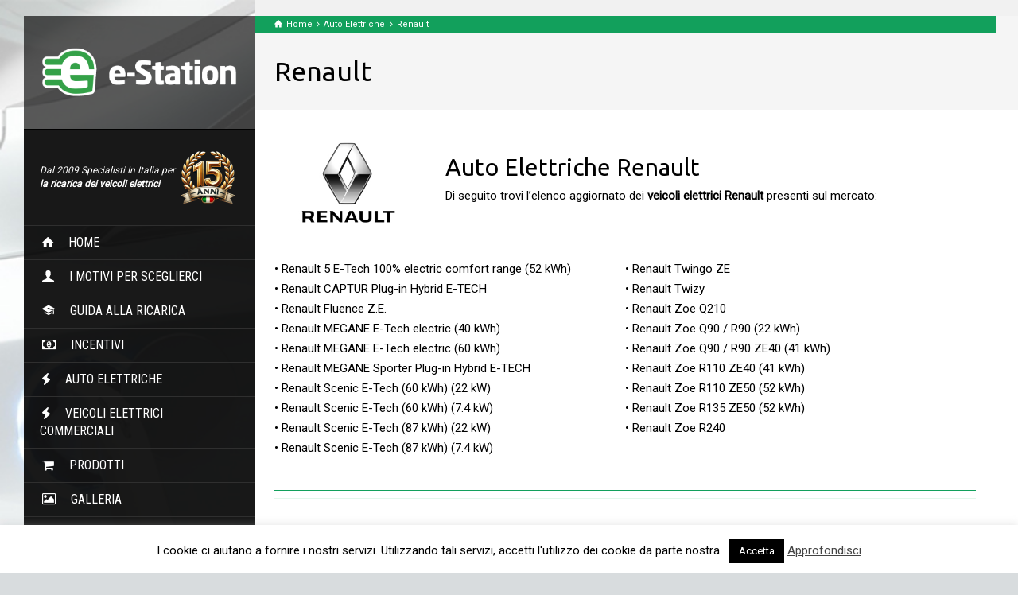

--- FILE ---
content_type: text/html; charset=UTF-8
request_url: https://www.e-station.it/guida-veicoli-elettrici/renault
body_size: 18591
content:
<!doctype html>
<html lang="it-IT" class="no-js">
<head> 
<script type="text/javascript" src="https://ajax.googleapis.com/ajax/libs/jquery/1.6.2/jquery.min.js"></script>
<script src="/js/jquery.columnizer.js" type="text/javascript" charset="utf-8"></script>
<!-- Google tag (gtag.js) -->
<script async src="https://www.googletagmanager.com/gtag/js?id=G-GS7CGY9GLC"></script>
<script>
  window.dataLayer = window.dataLayer || [];
  function gtag(){dataLayer.push(arguments);}
  gtag('js', new Date());

  gtag('config', 'G-GS7CGY9GLC');
</script>
	<!-- Google Tag Manager -->
<script>(function(w,d,s,l,i){w[l]=w[l]||[];w[l].push({'gtm.start':
new Date().getTime(),event:'gtm.js'});var f=d.getElementsByTagName(s)[0],
j=d.createElement(s),dl=l!='dataLayer'?'&l='+l:'';j.async=true;j.src=
'https://www.googletagmanager.com/gtm.js?id='+i+dl;f.parentNode.insertBefore(j,f);
})(window,document,'script','dataLayer','GTM-KGSPWKX');</script>
<!-- End Google Tag Manager -->
<meta charset="UTF-8" />  
<meta name="viewport" content="width=device-width, initial-scale=1, maximum-scale=1">
 
<meta name='robots' content='index, follow, max-image-preview:large, max-snippet:-1, max-video-preview:-1' />
	<style>img:is([sizes="auto" i], [sizes^="auto," i]) { contain-intrinsic-size: 3000px 1500px }</style>
	<script type="text/javascript">/*<![CDATA[ */ var html = document.getElementsByTagName("html")[0]; html.className = html.className.replace("no-js", "js"); window.onerror=function(e,f){var body = document.getElementsByTagName("body")[0]; body.className = body.className.replace("rt-loading", ""); var e_file = document.createElement("a");e_file.href = f;console.log( e );console.log( e_file.pathname );}/* ]]>*/</script>

	<!-- This site is optimized with the Yoast SEO plugin v24.9 - https://yoast.com/wordpress/plugins/seo/ -->
	<title>Veicoli Elettrici Renault - e-Station</title>
	<meta name="description" content="Auto Elettriche Renault" />
	<link rel="canonical" href="https://www.e-station.it/guida-veicoli-elettrici/renault" />
	<meta property="og:locale" content="it_IT" />
	<meta property="og:type" content="article" />
	<meta property="og:title" content="Veicoli Elettrici Renault - e-Station" />
	<meta property="og:description" content="Auto Elettriche Renault" />
	<meta property="og:url" content="https://www.e-station.it/guida-veicoli-elettrici/renault" />
	<meta property="og:site_name" content="e-Station" />
	<meta name="twitter:card" content="summary_large_image" />
	<script type="application/ld+json" class="yoast-schema-graph">{"@context":"https://schema.org","@graph":[{"@type":"CollectionPage","@id":"https://www.e-station.it/guida-veicoli-elettrici/renault","url":"https://www.e-station.it/guida-veicoli-elettrici/renault","name":"Veicoli Elettrici Renault - e-Station","isPartOf":{"@id":"https://www.e-station.it/#website"},"primaryImageOfPage":{"@id":"https://www.e-station.it/guida-veicoli-elettrici/renault#primaryimage"},"image":{"@id":"https://www.e-station.it/guida-veicoli-elettrici/renault#primaryimage"},"thumbnailUrl":"https://www.e-station.it/wp-content/uploads/2024/06/renault-5-e-tech.jpg","description":"Auto Elettriche Renault","breadcrumb":{"@id":"https://www.e-station.it/guida-veicoli-elettrici/renault#breadcrumb"},"inLanguage":"it-IT"},{"@type":"ImageObject","inLanguage":"it-IT","@id":"https://www.e-station.it/guida-veicoli-elettrici/renault#primaryimage","url":"https://www.e-station.it/wp-content/uploads/2024/06/renault-5-e-tech.jpg","contentUrl":"https://www.e-station.it/wp-content/uploads/2024/06/renault-5-e-tech.jpg","width":1286,"height":1141},{"@type":"BreadcrumbList","@id":"https://www.e-station.it/guida-veicoli-elettrici/renault#breadcrumb","itemListElement":[{"@type":"ListItem","position":1,"name":"Home","item":"https://www.e-station.it/"},{"@type":"ListItem","position":2,"name":"Auto Elettriche","item":"https://www.e-station.it/guida-veicoli-elettrici/auto-elettriche"},{"@type":"ListItem","position":3,"name":"Renault"}]},{"@type":"WebSite","@id":"https://www.e-station.it/#website","url":"https://www.e-station.it/","name":"e-Station","description":"e-Station | Sistemi di ricarica per l&#039;auto elettrica, soluzioni per ricarica domestica e pubblica, cavi e colonnine elettriche","potentialAction":[{"@type":"SearchAction","target":{"@type":"EntryPoint","urlTemplate":"https://www.e-station.it/?s={search_term_string}"},"query-input":{"@type":"PropertyValueSpecification","valueRequired":true,"valueName":"search_term_string"}}],"inLanguage":"it-IT"}]}</script>
	<!-- / Yoast SEO plugin. -->


<link rel='dns-prefetch' href='//use.fontawesome.com' />
<link rel='dns-prefetch' href='//fonts.googleapis.com' />
<link rel="alternate" type="application/rss+xml" title="e-Station &raquo; Feed" href="https://www.e-station.it/feed" />
<link rel="alternate" type="application/rss+xml" title="e-Station &raquo; Feed dei commenti" href="https://www.e-station.it/comments/feed" />
<link rel="alternate" type="application/rss+xml" title="Feed e-Station &raquo; Renault Product Category" href="https://www.e-station.it/guida-veicoli-elettrici/renault/feed" />
<script type="text/javascript">
/* <![CDATA[ */
window._wpemojiSettings = {"baseUrl":"https:\/\/s.w.org\/images\/core\/emoji\/16.0.1\/72x72\/","ext":".png","svgUrl":"https:\/\/s.w.org\/images\/core\/emoji\/16.0.1\/svg\/","svgExt":".svg","source":{"concatemoji":"https:\/\/www.e-station.it\/wp-includes\/js\/wp-emoji-release.min.js?ver=6.8.3"}};
/*! This file is auto-generated */
!function(s,n){var o,i,e;function c(e){try{var t={supportTests:e,timestamp:(new Date).valueOf()};sessionStorage.setItem(o,JSON.stringify(t))}catch(e){}}function p(e,t,n){e.clearRect(0,0,e.canvas.width,e.canvas.height),e.fillText(t,0,0);var t=new Uint32Array(e.getImageData(0,0,e.canvas.width,e.canvas.height).data),a=(e.clearRect(0,0,e.canvas.width,e.canvas.height),e.fillText(n,0,0),new Uint32Array(e.getImageData(0,0,e.canvas.width,e.canvas.height).data));return t.every(function(e,t){return e===a[t]})}function u(e,t){e.clearRect(0,0,e.canvas.width,e.canvas.height),e.fillText(t,0,0);for(var n=e.getImageData(16,16,1,1),a=0;a<n.data.length;a++)if(0!==n.data[a])return!1;return!0}function f(e,t,n,a){switch(t){case"flag":return n(e,"\ud83c\udff3\ufe0f\u200d\u26a7\ufe0f","\ud83c\udff3\ufe0f\u200b\u26a7\ufe0f")?!1:!n(e,"\ud83c\udde8\ud83c\uddf6","\ud83c\udde8\u200b\ud83c\uddf6")&&!n(e,"\ud83c\udff4\udb40\udc67\udb40\udc62\udb40\udc65\udb40\udc6e\udb40\udc67\udb40\udc7f","\ud83c\udff4\u200b\udb40\udc67\u200b\udb40\udc62\u200b\udb40\udc65\u200b\udb40\udc6e\u200b\udb40\udc67\u200b\udb40\udc7f");case"emoji":return!a(e,"\ud83e\udedf")}return!1}function g(e,t,n,a){var r="undefined"!=typeof WorkerGlobalScope&&self instanceof WorkerGlobalScope?new OffscreenCanvas(300,150):s.createElement("canvas"),o=r.getContext("2d",{willReadFrequently:!0}),i=(o.textBaseline="top",o.font="600 32px Arial",{});return e.forEach(function(e){i[e]=t(o,e,n,a)}),i}function t(e){var t=s.createElement("script");t.src=e,t.defer=!0,s.head.appendChild(t)}"undefined"!=typeof Promise&&(o="wpEmojiSettingsSupports",i=["flag","emoji"],n.supports={everything:!0,everythingExceptFlag:!0},e=new Promise(function(e){s.addEventListener("DOMContentLoaded",e,{once:!0})}),new Promise(function(t){var n=function(){try{var e=JSON.parse(sessionStorage.getItem(o));if("object"==typeof e&&"number"==typeof e.timestamp&&(new Date).valueOf()<e.timestamp+604800&&"object"==typeof e.supportTests)return e.supportTests}catch(e){}return null}();if(!n){if("undefined"!=typeof Worker&&"undefined"!=typeof OffscreenCanvas&&"undefined"!=typeof URL&&URL.createObjectURL&&"undefined"!=typeof Blob)try{var e="postMessage("+g.toString()+"("+[JSON.stringify(i),f.toString(),p.toString(),u.toString()].join(",")+"));",a=new Blob([e],{type:"text/javascript"}),r=new Worker(URL.createObjectURL(a),{name:"wpTestEmojiSupports"});return void(r.onmessage=function(e){c(n=e.data),r.terminate(),t(n)})}catch(e){}c(n=g(i,f,p,u))}t(n)}).then(function(e){for(var t in e)n.supports[t]=e[t],n.supports.everything=n.supports.everything&&n.supports[t],"flag"!==t&&(n.supports.everythingExceptFlag=n.supports.everythingExceptFlag&&n.supports[t]);n.supports.everythingExceptFlag=n.supports.everythingExceptFlag&&!n.supports.flag,n.DOMReady=!1,n.readyCallback=function(){n.DOMReady=!0}}).then(function(){return e}).then(function(){var e;n.supports.everything||(n.readyCallback(),(e=n.source||{}).concatemoji?t(e.concatemoji):e.wpemoji&&e.twemoji&&(t(e.twemoji),t(e.wpemoji)))}))}((window,document),window._wpemojiSettings);
/* ]]> */
</script>
<style id='wp-emoji-styles-inline-css' type='text/css'>

	img.wp-smiley, img.emoji {
		display: inline !important;
		border: none !important;
		box-shadow: none !important;
		height: 1em !important;
		width: 1em !important;
		margin: 0 0.07em !important;
		vertical-align: -0.1em !important;
		background: none !important;
		padding: 0 !important;
	}
</style>
<link rel='stylesheet' id='wp-block-library-css' href='https://www.e-station.it/wp-includes/css/dist/block-library/style.min.css?ver=6.8.3' type='text/css' media='all' />
<style id='classic-theme-styles-inline-css' type='text/css'>
/*! This file is auto-generated */
.wp-block-button__link{color:#fff;background-color:#32373c;border-radius:9999px;box-shadow:none;text-decoration:none;padding:calc(.667em + 2px) calc(1.333em + 2px);font-size:1.125em}.wp-block-file__button{background:#32373c;color:#fff;text-decoration:none}
</style>
<style id='global-styles-inline-css' type='text/css'>
:root{--wp--preset--aspect-ratio--square: 1;--wp--preset--aspect-ratio--4-3: 4/3;--wp--preset--aspect-ratio--3-4: 3/4;--wp--preset--aspect-ratio--3-2: 3/2;--wp--preset--aspect-ratio--2-3: 2/3;--wp--preset--aspect-ratio--16-9: 16/9;--wp--preset--aspect-ratio--9-16: 9/16;--wp--preset--color--black: #000000;--wp--preset--color--cyan-bluish-gray: #abb8c3;--wp--preset--color--white: #ffffff;--wp--preset--color--pale-pink: #f78da7;--wp--preset--color--vivid-red: #cf2e2e;--wp--preset--color--luminous-vivid-orange: #ff6900;--wp--preset--color--luminous-vivid-amber: #fcb900;--wp--preset--color--light-green-cyan: #7bdcb5;--wp--preset--color--vivid-green-cyan: #00d084;--wp--preset--color--pale-cyan-blue: #8ed1fc;--wp--preset--color--vivid-cyan-blue: #0693e3;--wp--preset--color--vivid-purple: #9b51e0;--wp--preset--gradient--vivid-cyan-blue-to-vivid-purple: linear-gradient(135deg,rgba(6,147,227,1) 0%,rgb(155,81,224) 100%);--wp--preset--gradient--light-green-cyan-to-vivid-green-cyan: linear-gradient(135deg,rgb(122,220,180) 0%,rgb(0,208,130) 100%);--wp--preset--gradient--luminous-vivid-amber-to-luminous-vivid-orange: linear-gradient(135deg,rgba(252,185,0,1) 0%,rgba(255,105,0,1) 100%);--wp--preset--gradient--luminous-vivid-orange-to-vivid-red: linear-gradient(135deg,rgba(255,105,0,1) 0%,rgb(207,46,46) 100%);--wp--preset--gradient--very-light-gray-to-cyan-bluish-gray: linear-gradient(135deg,rgb(238,238,238) 0%,rgb(169,184,195) 100%);--wp--preset--gradient--cool-to-warm-spectrum: linear-gradient(135deg,rgb(74,234,220) 0%,rgb(151,120,209) 20%,rgb(207,42,186) 40%,rgb(238,44,130) 60%,rgb(251,105,98) 80%,rgb(254,248,76) 100%);--wp--preset--gradient--blush-light-purple: linear-gradient(135deg,rgb(255,206,236) 0%,rgb(152,150,240) 100%);--wp--preset--gradient--blush-bordeaux: linear-gradient(135deg,rgb(254,205,165) 0%,rgb(254,45,45) 50%,rgb(107,0,62) 100%);--wp--preset--gradient--luminous-dusk: linear-gradient(135deg,rgb(255,203,112) 0%,rgb(199,81,192) 50%,rgb(65,88,208) 100%);--wp--preset--gradient--pale-ocean: linear-gradient(135deg,rgb(255,245,203) 0%,rgb(182,227,212) 50%,rgb(51,167,181) 100%);--wp--preset--gradient--electric-grass: linear-gradient(135deg,rgb(202,248,128) 0%,rgb(113,206,126) 100%);--wp--preset--gradient--midnight: linear-gradient(135deg,rgb(2,3,129) 0%,rgb(40,116,252) 100%);--wp--preset--font-size--small: 13px;--wp--preset--font-size--medium: 20px;--wp--preset--font-size--large: 36px;--wp--preset--font-size--x-large: 42px;--wp--preset--spacing--20: 0.44rem;--wp--preset--spacing--30: 0.67rem;--wp--preset--spacing--40: 1rem;--wp--preset--spacing--50: 1.5rem;--wp--preset--spacing--60: 2.25rem;--wp--preset--spacing--70: 3.38rem;--wp--preset--spacing--80: 5.06rem;--wp--preset--shadow--natural: 6px 6px 9px rgba(0, 0, 0, 0.2);--wp--preset--shadow--deep: 12px 12px 50px rgba(0, 0, 0, 0.4);--wp--preset--shadow--sharp: 6px 6px 0px rgba(0, 0, 0, 0.2);--wp--preset--shadow--outlined: 6px 6px 0px -3px rgba(255, 255, 255, 1), 6px 6px rgba(0, 0, 0, 1);--wp--preset--shadow--crisp: 6px 6px 0px rgba(0, 0, 0, 1);}:where(.is-layout-flex){gap: 0.5em;}:where(.is-layout-grid){gap: 0.5em;}body .is-layout-flex{display: flex;}.is-layout-flex{flex-wrap: wrap;align-items: center;}.is-layout-flex > :is(*, div){margin: 0;}body .is-layout-grid{display: grid;}.is-layout-grid > :is(*, div){margin: 0;}:where(.wp-block-columns.is-layout-flex){gap: 2em;}:where(.wp-block-columns.is-layout-grid){gap: 2em;}:where(.wp-block-post-template.is-layout-flex){gap: 1.25em;}:where(.wp-block-post-template.is-layout-grid){gap: 1.25em;}.has-black-color{color: var(--wp--preset--color--black) !important;}.has-cyan-bluish-gray-color{color: var(--wp--preset--color--cyan-bluish-gray) !important;}.has-white-color{color: var(--wp--preset--color--white) !important;}.has-pale-pink-color{color: var(--wp--preset--color--pale-pink) !important;}.has-vivid-red-color{color: var(--wp--preset--color--vivid-red) !important;}.has-luminous-vivid-orange-color{color: var(--wp--preset--color--luminous-vivid-orange) !important;}.has-luminous-vivid-amber-color{color: var(--wp--preset--color--luminous-vivid-amber) !important;}.has-light-green-cyan-color{color: var(--wp--preset--color--light-green-cyan) !important;}.has-vivid-green-cyan-color{color: var(--wp--preset--color--vivid-green-cyan) !important;}.has-pale-cyan-blue-color{color: var(--wp--preset--color--pale-cyan-blue) !important;}.has-vivid-cyan-blue-color{color: var(--wp--preset--color--vivid-cyan-blue) !important;}.has-vivid-purple-color{color: var(--wp--preset--color--vivid-purple) !important;}.has-black-background-color{background-color: var(--wp--preset--color--black) !important;}.has-cyan-bluish-gray-background-color{background-color: var(--wp--preset--color--cyan-bluish-gray) !important;}.has-white-background-color{background-color: var(--wp--preset--color--white) !important;}.has-pale-pink-background-color{background-color: var(--wp--preset--color--pale-pink) !important;}.has-vivid-red-background-color{background-color: var(--wp--preset--color--vivid-red) !important;}.has-luminous-vivid-orange-background-color{background-color: var(--wp--preset--color--luminous-vivid-orange) !important;}.has-luminous-vivid-amber-background-color{background-color: var(--wp--preset--color--luminous-vivid-amber) !important;}.has-light-green-cyan-background-color{background-color: var(--wp--preset--color--light-green-cyan) !important;}.has-vivid-green-cyan-background-color{background-color: var(--wp--preset--color--vivid-green-cyan) !important;}.has-pale-cyan-blue-background-color{background-color: var(--wp--preset--color--pale-cyan-blue) !important;}.has-vivid-cyan-blue-background-color{background-color: var(--wp--preset--color--vivid-cyan-blue) !important;}.has-vivid-purple-background-color{background-color: var(--wp--preset--color--vivid-purple) !important;}.has-black-border-color{border-color: var(--wp--preset--color--black) !important;}.has-cyan-bluish-gray-border-color{border-color: var(--wp--preset--color--cyan-bluish-gray) !important;}.has-white-border-color{border-color: var(--wp--preset--color--white) !important;}.has-pale-pink-border-color{border-color: var(--wp--preset--color--pale-pink) !important;}.has-vivid-red-border-color{border-color: var(--wp--preset--color--vivid-red) !important;}.has-luminous-vivid-orange-border-color{border-color: var(--wp--preset--color--luminous-vivid-orange) !important;}.has-luminous-vivid-amber-border-color{border-color: var(--wp--preset--color--luminous-vivid-amber) !important;}.has-light-green-cyan-border-color{border-color: var(--wp--preset--color--light-green-cyan) !important;}.has-vivid-green-cyan-border-color{border-color: var(--wp--preset--color--vivid-green-cyan) !important;}.has-pale-cyan-blue-border-color{border-color: var(--wp--preset--color--pale-cyan-blue) !important;}.has-vivid-cyan-blue-border-color{border-color: var(--wp--preset--color--vivid-cyan-blue) !important;}.has-vivid-purple-border-color{border-color: var(--wp--preset--color--vivid-purple) !important;}.has-vivid-cyan-blue-to-vivid-purple-gradient-background{background: var(--wp--preset--gradient--vivid-cyan-blue-to-vivid-purple) !important;}.has-light-green-cyan-to-vivid-green-cyan-gradient-background{background: var(--wp--preset--gradient--light-green-cyan-to-vivid-green-cyan) !important;}.has-luminous-vivid-amber-to-luminous-vivid-orange-gradient-background{background: var(--wp--preset--gradient--luminous-vivid-amber-to-luminous-vivid-orange) !important;}.has-luminous-vivid-orange-to-vivid-red-gradient-background{background: var(--wp--preset--gradient--luminous-vivid-orange-to-vivid-red) !important;}.has-very-light-gray-to-cyan-bluish-gray-gradient-background{background: var(--wp--preset--gradient--very-light-gray-to-cyan-bluish-gray) !important;}.has-cool-to-warm-spectrum-gradient-background{background: var(--wp--preset--gradient--cool-to-warm-spectrum) !important;}.has-blush-light-purple-gradient-background{background: var(--wp--preset--gradient--blush-light-purple) !important;}.has-blush-bordeaux-gradient-background{background: var(--wp--preset--gradient--blush-bordeaux) !important;}.has-luminous-dusk-gradient-background{background: var(--wp--preset--gradient--luminous-dusk) !important;}.has-pale-ocean-gradient-background{background: var(--wp--preset--gradient--pale-ocean) !important;}.has-electric-grass-gradient-background{background: var(--wp--preset--gradient--electric-grass) !important;}.has-midnight-gradient-background{background: var(--wp--preset--gradient--midnight) !important;}.has-small-font-size{font-size: var(--wp--preset--font-size--small) !important;}.has-medium-font-size{font-size: var(--wp--preset--font-size--medium) !important;}.has-large-font-size{font-size: var(--wp--preset--font-size--large) !important;}.has-x-large-font-size{font-size: var(--wp--preset--font-size--x-large) !important;}
:where(.wp-block-post-template.is-layout-flex){gap: 1.25em;}:where(.wp-block-post-template.is-layout-grid){gap: 1.25em;}
:where(.wp-block-columns.is-layout-flex){gap: 2em;}:where(.wp-block-columns.is-layout-grid){gap: 2em;}
:root :where(.wp-block-pullquote){font-size: 1.5em;line-height: 1.6;}
</style>
<link rel='stylesheet' id='contact-form-7-css' href='https://www.e-station.it/wp-content/plugins/contact-form-7/includes/css/styles.css?ver=6.0.6' type='text/css' media='all' />
<link rel='stylesheet' id='cookie-law-info-css' href='https://www.e-station.it/wp-content/plugins/cookie-law-info/legacy/public/css/cookie-law-info-public.css?ver=3.2.10' type='text/css' media='all' />
<link rel='stylesheet' id='cookie-law-info-gdpr-css' href='https://www.e-station.it/wp-content/plugins/cookie-law-info/legacy/public/css/cookie-law-info-gdpr.css?ver=3.2.10' type='text/css' media='all' />
<link rel='stylesheet' id='brb-public-main-css-css' href='https://www.e-station.it/wp-content/plugins/business-reviews-bundle/assets/css/public-main.css?ver=1.9.102' type='text/css' media='all' />
<link rel='stylesheet' id='font-awesome-css' href='//use.fontawesome.com/releases/v5.15.3/css/all.css?ver=6.8.3' type='text/css' media='all' />
<link rel='stylesheet' id='theme-style-all-css' href='https://www.e-station.it/wp-content/themes/rttheme19/css/layout1/app.min.css?ver=2.14' type='text/css' media='all' />
<link rel='stylesheet' id='mediaelement-skin-css' href='https://www.e-station.it/wp-content/themes/rttheme19/css/mejs-skin.min.css?ver=2.14' type='text/css' media='all' />
<link rel='stylesheet' id='fontello-css' href='https://www.e-station.it/wp-content/themes/rttheme19/css/fontello/css/fontello.css?ver=2.14' type='text/css' media='all' />
<!--[if IE 9]>
<link rel='stylesheet' id='theme-ie9-css' href='https://www.e-station.it/wp-content/themes/rttheme19/css/ie9.min.css?ver=2.14' type='text/css' media='all' />
<![endif]-->
<link rel='stylesheet' id='theme-style-css' href='https://www.e-station.it/wp-content/themes/rttheme19-child/style.css?ver=6.8.3' type='text/css' media='all' />
<link rel='stylesheet' id='theme-dynamic-css' href='https://www.e-station.it/wp-content/uploads/rttheme19/dynamic-style.css?ver=250402081317' type='text/css' media='all' />
<link rel='stylesheet' id='rt-google-fonts-css' href='//fonts.googleapis.com/css?family=Ubuntu%3Aregular%7CRoboto%3Aregular%7CRoboto+Condensed%3Aregular&#038;subset=latin%2Clatin-ext&#038;ver=1.0.0' type='text/css' media='all' />
<link rel='stylesheet' id='wp-add-custom-css-css' href='https://www.e-station.it?display_custom_css=css&#038;ver=6.8.3' type='text/css' media='all' />
<script type="text/javascript" src="https://www.e-station.it/wp-includes/js/jquery/jquery.min.js?ver=3.7.1" id="jquery-core-js"></script>
<script type="text/javascript" src="https://www.e-station.it/wp-includes/js/jquery/jquery-migrate.min.js?ver=3.4.1" id="jquery-migrate-js"></script>
<script type="text/javascript" id="cookie-law-info-js-extra">
/* <![CDATA[ */
var Cli_Data = {"nn_cookie_ids":[],"cookielist":[],"non_necessary_cookies":[],"ccpaEnabled":"","ccpaRegionBased":"","ccpaBarEnabled":"","strictlyEnabled":["necessary","obligatoire"],"ccpaType":"gdpr","js_blocking":"","custom_integration":"","triggerDomRefresh":"","secure_cookies":""};
var cli_cookiebar_settings = {"animate_speed_hide":"500","animate_speed_show":"500","background":"#fff","border":"#444","border_on":"","button_1_button_colour":"#000","button_1_button_hover":"#000000","button_1_link_colour":"#fff","button_1_as_button":"1","button_1_new_win":"","button_2_button_colour":"#333","button_2_button_hover":"#292929","button_2_link_colour":"#444","button_2_as_button":"","button_2_hidebar":"","button_3_button_colour":"#dedfe0","button_3_button_hover":"#b2b2b3","button_3_link_colour":"#333333","button_3_as_button":"1","button_3_new_win":"","button_4_button_colour":"#dedfe0","button_4_button_hover":"#b2b2b3","button_4_link_colour":"#333333","button_4_as_button":"1","button_7_button_colour":"#61a229","button_7_button_hover":"#4e8221","button_7_link_colour":"#fff","button_7_as_button":"1","button_7_new_win":"","font_family":"inherit","header_fix":"","notify_animate_hide":"1","notify_animate_show":"","notify_div_id":"#cookie-law-info-bar","notify_position_horizontal":"left","notify_position_vertical":"bottom","scroll_close":"1","scroll_close_reload":"","accept_close_reload":"","reject_close_reload":"","showagain_tab":"","showagain_background":"#fff","showagain_border":"#000","showagain_div_id":"#cookie-law-info-again","showagain_x_position":"100px","text":"#000","show_once_yn":"","show_once":"10000","logging_on":"","as_popup":"","popup_overlay":"1","bar_heading_text":"","cookie_bar_as":"banner","popup_showagain_position":"bottom-right","widget_position":"left"};
var log_object = {"ajax_url":"https:\/\/www.e-station.it\/wp-admin\/admin-ajax.php"};
/* ]]> */
</script>
<script type="text/javascript" src="https://www.e-station.it/wp-content/plugins/cookie-law-info/legacy/public/js/cookie-law-info-public.js?ver=3.2.10" id="cookie-law-info-js"></script>
<script type="text/javascript" id="brb-public-main-js-js-extra">
/* <![CDATA[ */
var brb_vars = {"ajaxurl":"https:\/\/www.e-station.it\/wp-admin\/admin-ajax.php","gavatar":"https:\/\/www.e-station.it\/wp-content\/plugins\/business-reviews-bundle\/assets\/img\/google_avatar.png"};
/* ]]> */
</script>
<script type="text/javascript" defer="defer" src="https://www.e-station.it/wp-content/plugins/business-reviews-bundle/assets/js/public-main.js?ver=1.9.102" id="brb-public-main-js-js"></script>
<script></script><link rel="https://api.w.org/" href="https://www.e-station.it/wp-json/" /><link rel="EditURI" type="application/rsd+xml" title="RSD" href="https://www.e-station.it/xmlrpc.php?rsd" />
<meta name="generator" content="WordPress 6.8.3" />

<script type="text/javascript" src='//www.e-station.it/wp-content/uploads/custom-css-js/7125.js?v=6401'></script>

<!--[if lt IE 9]><script src="https://www.e-station.it/wp-content/themes/rttheme19/js/html5shiv.min.js"></script><![endif]-->
<!--[if gte IE 9]> <style type="text/css"> .gradient { filter: none; } </style> <![endif]-->

<!--Child Theme:Yes Theme Version:2.14 Plugin Version:2.14-->
<meta name="generator" content="Powered by WPBakery Page Builder - drag and drop page builder for WordPress."/>
<script type="text/javascript">/*<![CDATA[ */ try{Typekit.load();}catch(e){} /* ]]>*/</script>
<meta name="generator" content="Powered by Slider Revolution 6.7.18 - responsive, Mobile-Friendly Slider Plugin for WordPress with comfortable drag and drop interface." />
<link rel="icon" href="https://www.e-station.it/wp-content/uploads/2023/09/cropped-favico-32x32.png" sizes="32x32" />
<link rel="icon" href="https://www.e-station.it/wp-content/uploads/2023/09/cropped-favico-192x192.png" sizes="192x192" />
<link rel="apple-touch-icon" href="https://www.e-station.it/wp-content/uploads/2023/09/cropped-favico-180x180.png" />
<meta name="msapplication-TileImage" content="https://www.e-station.it/wp-content/uploads/2023/09/cropped-favico-270x270.png" />
<script>function setREVStartSize(e){
			//window.requestAnimationFrame(function() {
				window.RSIW = window.RSIW===undefined ? window.innerWidth : window.RSIW;
				window.RSIH = window.RSIH===undefined ? window.innerHeight : window.RSIH;
				try {
					var pw = document.getElementById(e.c).parentNode.offsetWidth,
						newh;
					pw = pw===0 || isNaN(pw) || (e.l=="fullwidth" || e.layout=="fullwidth") ? window.RSIW : pw;
					e.tabw = e.tabw===undefined ? 0 : parseInt(e.tabw);
					e.thumbw = e.thumbw===undefined ? 0 : parseInt(e.thumbw);
					e.tabh = e.tabh===undefined ? 0 : parseInt(e.tabh);
					e.thumbh = e.thumbh===undefined ? 0 : parseInt(e.thumbh);
					e.tabhide = e.tabhide===undefined ? 0 : parseInt(e.tabhide);
					e.thumbhide = e.thumbhide===undefined ? 0 : parseInt(e.thumbhide);
					e.mh = e.mh===undefined || e.mh=="" || e.mh==="auto" ? 0 : parseInt(e.mh,0);
					if(e.layout==="fullscreen" || e.l==="fullscreen")
						newh = Math.max(e.mh,window.RSIH);
					else{
						e.gw = Array.isArray(e.gw) ? e.gw : [e.gw];
						for (var i in e.rl) if (e.gw[i]===undefined || e.gw[i]===0) e.gw[i] = e.gw[i-1];
						e.gh = e.el===undefined || e.el==="" || (Array.isArray(e.el) && e.el.length==0)? e.gh : e.el;
						e.gh = Array.isArray(e.gh) ? e.gh : [e.gh];
						for (var i in e.rl) if (e.gh[i]===undefined || e.gh[i]===0) e.gh[i] = e.gh[i-1];
											
						var nl = new Array(e.rl.length),
							ix = 0,
							sl;
						e.tabw = e.tabhide>=pw ? 0 : e.tabw;
						e.thumbw = e.thumbhide>=pw ? 0 : e.thumbw;
						e.tabh = e.tabhide>=pw ? 0 : e.tabh;
						e.thumbh = e.thumbhide>=pw ? 0 : e.thumbh;
						for (var i in e.rl) nl[i] = e.rl[i]<window.RSIW ? 0 : e.rl[i];
						sl = nl[0];
						for (var i in nl) if (sl>nl[i] && nl[i]>0) { sl = nl[i]; ix=i;}
						var m = pw>(e.gw[ix]+e.tabw+e.thumbw) ? 1 : (pw-(e.tabw+e.thumbw)) / (e.gw[ix]);
						newh =  (e.gh[ix] * m) + (e.tabh + e.thumbh);
					}
					var el = document.getElementById(e.c);
					if (el!==null && el) el.style.height = newh+"px";
					el = document.getElementById(e.c+"_wrapper");
					if (el!==null && el) {
						el.style.height = newh+"px";
						el.style.display = "block";
					}
				} catch(e){
					console.log("Failure at Presize of Slider:" + e)
				}
			//});
		  };</script>
<noscript><style> .wpb_animate_when_almost_visible { opacity: 1; }</style></noscript></head>
<body data-rsssl=1 class="archive tax-product_categories term-renault term-36 wp-embed-responsive wp-theme-rttheme19 wp-child-theme-rttheme19-child rt-loading  layout1 wpb-js-composer js-comp-ver-7.9 vc_responsive">
<!-- Google Tag Manager (noscript) -->
<noscript><iframe src="https://www.googletagmanager.com/ns.html?id=GTM-KGSPWKX" height="0" width="0" style="display:none;visibility:hidden"></iframe></noscript>
<!-- End Google Tag Manager (noscript) -->
<div class="go-to-top icon-up-open"></div>
		<!-- loader -->
		<div id="loader-wrapper"><div id="loader"></div></div>
		<!-- / #loader -->
		
<!-- background wrapper -->
<div id="container">   
 
	
	<!-- left side -->
			

	<div id="left_side" class="fixed_position scroll classic active " data-parallax-effect="on">
		<!-- left side background --><div class="left-side-background-holder"><div class="left-side-background"></div></div>


				
		<!-- side contents -->
		<div id="side_content" data-position-y="0">

			
			<!-- logo -->
			<div id="logo" class="site-logo">
				 <a href="https://www.e-station.it" title="e-Station"><img src="https://www.e-station.it/wp-content/uploads/2023/09/logo-footer.png" alt="e-Station" width="1408" height="348" class="main_logo" /></a> 			</div><!-- / end #logo -->

			
			<!-- navigation holder -->
			<div class="navigation_holder side-element">
				<div class="anni">
					<div style="margin: auto 0; width: 68%;"><i>Dal 2009 Specialisti In Italia per<br/><strong>la ricarica dei veicoli elettrici</strong></i></div>
					<div style="width:32%;"><img src="/wp-content/uploads/2024/09/15-anni-e-station.png" /></div>
				</div>
				<!-- navigation holder -->
				    

				<ul id="navigation" class="menu"><li id='menu-item-2629' data-depth='0' class="menu-item menu-item-type-post_type menu-item-object-page menu-item-home"><a  class="icon-home" href="https://www.e-station.it/">    HOME</a> </li>
<li id='menu-item-2615' data-depth='0' class="menu-item menu-item-type-post_type menu-item-object-page"><a  class="icon-user" href="https://www.e-station.it/i-motivi-per-sceglierci-html">    I MOTIVI PER SCEGLIERCI</a> </li>
<li id='menu-item-2752' data-depth='0' class="menu-item menu-item-type-post_type menu-item-object-page"><a  class="icon-graduation-cap" href="https://www.e-station.it/guida-alla-ricarica-html">    GUIDA ALLA RICARICA</a> </li>
<li id='menu-item-8100' data-depth='0' class="menu-item menu-item-type-post_type menu-item-object-page"><a  class="icon-money" href="https://www.e-station.it/incentivi">    INCENTIVI</a> </li>
<li id='menu-item-2819' data-depth='0' class="menu-item menu-item-type-post_type menu-item-object-page"><a  class="icon-flash-1" href="https://www.e-station.it/guida-alle-auto-elettriche-html">    AUTO ELETTRICHE</a> </li>
<li id='menu-item-7457' data-depth='0' class="menu-item menu-item-type-post_type menu-item-object-page"><a  class="icon-flash-1" href="https://www.e-station.it/guida-ai-veicoli-elettrici-industriali">    VEICOLI ELETTRICI COMMERCIALI</a> </li>
<li id='menu-item-3105' data-depth='0' class="menu-item menu-item-type-post_type menu-item-object-page"><a  class="icon-basket" href="https://www.e-station.it/prodotti-html">    PRODOTTI</a> </li>
<li id='menu-item-3204' data-depth='0' class="menu-item menu-item-type-post_type menu-item-object-page"><a  class="icon-picture-1" href="https://www.e-station.it/galleria-html">    GALLERIA</a> </li>
<li id='menu-item-4560' data-depth='0' class="menu-item menu-item-type-post_type menu-item-object-page"><a  class="icon-map" href="https://www.e-station.it/mappa-dei-punti-ricarica-pubblici">    MAPPA</a> </li>
<li id='menu-item-3249' data-depth='0' class="menu-item menu-item-type-custom menu-item-object-custom menu-item-has-children"><a  class="icon-address" href="#">    VOGLIO CAPIRE LA RICARICA&#8230;</a> 
<ul class="sub-menu">
<li id='menu-item-3252' data-depth='1' class="menu-item menu-item-type-post_type menu-item-object-page"><a  class="icon-home-1" href="https://www.e-station.it/ricarica-auto-elettrica-a-casa-html">   PRIVATA DOMESTICA</a> </li>
<li id='menu-item-3251' data-depth='1' class="menu-item menu-item-type-post_type menu-item-object-page"><a  class="icon-building" href="https://www.e-station.it/ricarica-auto-elettrica-nel-parcheggio-aziendale-html">   NEL PARCHEGGIO AZIENDALE</a> </li>
<li id='menu-item-3250' data-depth='1' class="menu-item menu-item-type-post_type menu-item-object-page"><a  class="icon-shop" href="https://www.e-station.it/ricarica-auto-elettrica-per-strutture-turistico-ricettive-ristorative-html">   NELLE STRUTTURE TURISTICO-RICETTIVE</a> </li>
<li id='menu-item-3822' data-depth='1' class="menu-item menu-item-type-post_type menu-item-object-page"><a  class="icon-basket" href="https://www.e-station.it/ricarica-auto-elettrica-per-centri-commerciali-html">   NEI CENTRI COMMERCIALI</a> </li>
<li id='menu-item-3836' data-depth='1' class="menu-item menu-item-type-post_type menu-item-object-page"><a  class="icon-fuel" href="https://www.e-station.it/ricarica-auto-elettrica-nelle-stazioni-di-servizio-html">   NELLE STAZIONI DI SERVIZIO</a> </li>
<li id='menu-item-3844' data-depth='1' class="menu-item menu-item-type-post_type menu-item-object-page"><a  class="icon-location-1" href="https://www.e-station.it/ricarica-auto-elettrica-per-amministrazioni-pubbliche-html">   PER ENTI PUBBLICI</a> </li>
</ul>
</li>
<li id='menu-item-4734' data-depth='0' class="menu-item menu-item-type-post_type menu-item-object-page"><a  class="icon-comment" href="https://www.e-station.it/contatti-html">    CONTATTI</a> </li>
</ul>					
			</div><!-- / end .navigation_holder -->
	
			<div id="tools" class="widgets_holder side-element sidebar-widgets"><div class="widget widget_search"><form method="get"  action="https://www.e-station.it/"  class="wp-search-form rt_form">
	<ul>
		<li><input type="text" class='search showtextback' placeholder="search" name="s" /><span class="icon-search-1"></span></li>
	</ul>
	</form></div></div>
            <!-- widgets holder -->
            <div class="widgets_holder side-element sidebar-widgets">
    			<div id="custom_html-6" class="widget_text widget-odd widget-first widget-1 linea-diretta widget widget_custom_html"><div class="textwidget custom-html-widget"><a class="icon-cog-alt" href="https://www.e-station.it/linea-diretta-progettisti-installatori-html">&nbsp;&nbsp;&nbsp;&nbsp;PROGETTISTI E INSTALLATORI</a></div></div><div id="custom_html-7" class="widget_text widget-even widget-2 menu-catalogo widget widget_custom_html"><div class="textwidget custom-html-widget"><a class="icon-forward" href="http://www.stazioni-di-ricarica.it" target="_blank">&nbsp;&nbsp;&nbsp;&nbsp;CATALOGO E BUSINESS STORE</a></div></div><div id="text-8" class="widget-odd widget-last widget-3 widget widget_text">			<div class="textwidget"><div class="rpi" style="" data-id="7038" data-opts='{"layout":"badge","style_style":"1","style_stars":"1","style_ava":"1","head_logo":"1","style_logo":"1","pagination":"","text_size":"","hide_avatar":"","hide_name":"","disable_review_time":"","disable_user_link":"","disable_google_link":"","open_link":"1","nofollow_link":"1","lazy_load_img":"1","time_format":"","breakpoints":"","ajax_load":false,"trans":{"read more":"leggi di pi\u00f9","Response from the owner":"Risposta del proprietario"}}' data-exec=""><div class="rpi-badge-cnt rpi-badge-left" data-opts='{"badge_pos":"","badge_click":"sidebar","text":[]}'><div class="rpi-badge" data-id="ChIJaZdZEU7bhkcR_0rQzmvZq28" data-provider="google" style="display:none"><div class="rpi-badge-line"></div><div class="rpi-badge-body rpi-flex rpi-badge-clickable" ><div class="rpi-logo rpi-logo-google"></div><div class="rpi-info"><div class="rpi-name">Valutazione di Google</div><div class="rpi-score"><!--div class="rpi-grade">4.7</div--><div class="rpi-stars" data-rating="4.7" data-info="4.7,google,"><span class="rpi-star"></span><span class="rpi-star"></span><span class="rpi-star"></span><span class="rpi-star"></span><span class="rpi-star rpi-star-h"></span></div></div></div></div></div></div><style>.rpi .rpi-badge-cnt{--badge-side:30px;--badge-down:30px;position:var(--badge-pos,fixed);display:var(--badge-display2,var(--badge-display,inline-flex));gap:var(--badge-gap,16px);flex-wrap:var(--badge-wrap,wrap);align-items:var(--badge-align-items,stretch);justify-content:var(--badge-justify-content,left);flex-direction:var(--badge-direction,var(--badge-embed-direction,column));max-width:none;align-content:var(--badge-align-content,left)}.rpi .rpi-badge-cnt.rpi-badge-block{--badge-display:flex}.rpi .rpi-sb{--sb-left:auto;--sb-right:0;--sb-bottom:0;--sb-top-offset:0px;--sbf-height:40px;--sb-border-radius:0;--text-height-auto:auto;--card-bg:transparent;--head-card-bg:transparent;--head-grade-fs:1em}.rpi .rpi-sb.rpi-sb-left{--sb-left:0;--sb-right:auto}.rpi .rpi-badge-left,.rpi .rpi-badge-right{bottom:var(--badge-down);z-index:2147482999}.rpi .rpi-badge-left{left:var(--badge-side)}.rpi .rpi-badge-right{right:var(--badge-side)}.rpi .rpi-badge-embed{--badge-pos:relative;--badge-embed-direction:row}.rpi .rpi-badge{display:inline-block;position:relative;align-self:var(--badge-align-self,auto);justify-items:var(--badge-justify-items,left);flex:var(--badge-flex,none);text-align:left;font-family:inherit;border-radius:var(--badge-radius,2px);border:var(--badge-border,none);border-color:var(--badge-br-color,#ccc);box-shadow:var(--badge-shadow,0 2px 5px 0 rgba(0,0,0,.26))}.rpi .rpi-badge>.rpi-x{--x-top:-6px;--x-right:-8px;--x-width:16px;--x-height:16px;--x-line-width:8px}.rpi .rpi-badge-line{display:block;width:100%;height:6px;background:var(--badge-line-color,#4fce6a);border-radius:var(--badge-radius,2px) var(--badge-radius,2px) 0 0}.rpi .rpi-badge-body{--flex-display:flex;--flex-gap:var(--badge-body-gap, 8px);--flex-direction:row;--flex-align-items:center;--logo-size:var(--badge-logo-size, 44px);--img-size:var(--badge-logo-size, 44px);--head-grade-fs:var(--badge-grade-fs, 1.125em);--head-grade-weight:var(--badge-grade-weight, 600);--score-gap:5px;--stars-gap:var(--score-gap);--star-size:var(--badge-star-size, 1em);--name-fs:var(--badge-name-fs, 14px);--name-color:var(--badge-name-color, #333333);--name-weight:normal;--rev-text-lh:normal;--head-based-fs:var(--badge-based-fs, 13px);--head-based-color:var(--badge-based-color, #777777);justify-self:var(--badge-body-justify-self,left);justify-content:var(--badge-body-justify-content,left);position:relative;width:100%;color:#333;padding:8px;z-index:999;background:var(--badge-bg-color,#fff);border-radius:0 0 var(--badge-radius,2px) var(--badge-radius,2px);transition:all .2s ease-in-out}.rpi .rpi-badge-body.rpi-badge-clickable{cursor:pointer;user-select:none}.rpi .rpi-badge-body.rpi-badge-clickable:hover{background:#f3f3f5}.rpi .rpi-badge-body .rpi-info{--info-gap:var(--badge-info-gap, 3px);--flex-align-items:left}.rpi .rpi-badge>.rpi-x{opacity:0;border:1px solid #ccc;z-index:2147482999;transition:opacity .2s ease-in-out}.rpi .rpi-badge:hover>.rpi-x{opacity:1}@media(max-width:768px){.rpi .rpi-flash.rpi-flash-hide,.rpi-badge-cnt.rpi-badge-left.rpi-badge-hide,.rpi-badge-cnt.rpi-badge-right.rpi-badge-hide{display:none!important}}</style><style>.rpi-stars[data-rating-after]::after,.rpi-stars[data-rating]::before{color:var(--star-color);font-size:var(--head-grade-fs);font-weight:var(--head-grade-weight,900)}.rpi-stars[data-rating]::before{content:attr(data-rating)}.rpi-stars[data-rating-after]::after{content:attr(data-rating-after)}</style><img decoding="async" src="[data-uri]" alt="" onload="(function(el) { var t = setInterval(function() {if (window.RichPlugins && !el.getAttribute('data-exec')) { let l = 'badge'; RichPlugins.init(el); clearInterval(t) }}, 200)})(this.closest('.rpi'))" width="1" height="1" style="display:none"></div>
</div>
		</div>            </div><!-- / end .widgets_holder -->

			

		</div><!-- / end #side_content -->


 	</div><!-- / end #left_side -->



	<!-- right side -->
	<div id="right_side" data-scrool-top="">

		<div id="top_bar" class="clearfix">

			<!-- top bar -->
			
				<div class="top_bar_container">    

		 			<!-- mobile logo -->
					<div id="mobile-logo" class="site-logo">

						<!-- mobile menu button -->
						<div class="mobile-menu-button icon-menu"></div>

						<!-- logo holder -->
						<div class="logo-holder">
							 <a href="https://www.e-station.it" title="e-Station"><img src="https://www.e-station.it/wp-content/uploads/2023/09/logo-footer.png" alt="e-Station" width="1408" height="348" class="main_logo" /></a> 						</div><!-- / end .logo-holder -->
					</div><!-- / end #mobile-logo -->


				</div><!-- / end div .top_bar_container -->    
			
		</div><!-- / end section #top_bar -->    

		<!-- main contents -->
		<div id="main_content">

		
<div class="content_row row sub_page_header fullwidth " style="background-color: rgba(255, 255, 255, 0.3);">
	
	<div class="content_row_wrapper underlap default" ><div class="col col-sm-12"><div class="breadcrumb"><ol itemscope itemtype="https://schema.org/BreadcrumbList">
<li itemprop="itemListElement" itemscope itemtype="https://schema.org/ListItem">
<a itemprop="item" typeof="WebPage" class="icon-home" href="https://www.e-station.it"><span itemprop="name">Home</span></a>
<meta itemprop="position" content="1"></li>
 <span class="icon-angle-right"></span> <li itemprop="itemListElement" itemscope itemtype="https://schema.org/ListItem">
<a itemprop="item" typeof="WebPage" class="" href="https://www.e-station.it/guida-veicoli-elettrici/auto-elettriche"><span itemprop="name">Auto Elettriche</span></a>
<meta itemprop="position" content="2"></li>
 <span class="icon-angle-right"></span> <li itemprop="itemListElement" itemscope itemtype="https://schema.org/ListItem">
<span itemprop="name">Renault</span>
<meta itemprop="position" content="3"></li>
</ol>
</div><section class="page-title"><h1>Renault</h1></section></div></div>
</div>

		<div  class="content_row default-style no-composer overlap fullwidth no-sidebar"><div class="content_row_wrapper clearfix "><div class="col col-sm-12 col-xs-12 ">
				 
					<!-- Category Description -->
			<div class="tax-description clearfix with-cat-image"> 
				<img src="https://www.e-station.it/wp-content/uploads/2015/08/renault.jpg" class="product-category-thumbnail"> 
				<div class="rw-brand-guida"><span></p>
<h2>Auto Elettriche Renault</h2>
<p>Di seguito trovi l&#8217;elenco aggiornato dei <strong>veicoli elettrici Renault </strong>presenti sul mercato:</span></div>
<div id="columns"></div>
 
			</div> 
			<div class="rt_divider style-5"></div>
				


		

					
<div id="product-dynamicID-208194" class="product_holder product-showcase clearfix  border_grid fixed_heights" data-column-width="3">
<div class="row clearfix">
<div class="col product_item_holder col-sm-4  auto-elettriche renault">

<div class="product_item_holder">

			<div class="featured_image"> 
			<!-- product image -->
			<div class="featured_image"> 
				<a href="https://www.e-station.it/scheda-auto-elettrica/renault-5-e-tech-100-electric-comfort-range-52-kwh" title="Renault 5 E-Tech 100% electric comfort range (52 kWh)" rel="bookmark" class="imgeffect link"><img src="https://www.e-station.it/wp-content/uploads/2024/06/renault-5-e-tech-640x568.jpg" alt="" class="" /></a> 
			</div> 
		</div> 
	

	
						
		<div class="product_info">

								<!-- title-->
				<h5 class="clean_heading"><a href="https://www.e-station.it/scheda-auto-elettrica/renault-5-e-tech-100-electric-comfort-range-52-kwh" title="Renault 5 E-Tech 100% electric comfort range (52 kWh)" rel="bookmark">Renault 5 E-Tech 100% electric comfort range (52 kWh)</a></h5>
				
				<!-- text-->
				<p><b>Auto 100% Elettrica</b><br />
<div class="button_wrapper2 align"><a href="https://www.e-station.store/allegati/Come-ricaricare-la-Renault-5-E-Tech-100-electric-comfort-range-52-kWh.pdf" target="_self" title="Scarica la scheda tecnica" class="button_  color small2"><span class="icon-download"></span>Scarica la scheda tecnica</a></div><br /><br /><br />
<div class="descbox wpb_column vc_column_container global-style" style="padding:20px;background-color: #262626;margin-bottom: 0px;">
          <div class="wpb_wrapper">
            <div class="wpb_text_column wpb_content_element ">
              <div class="wpb_wrapper">
                <p style="text-align: center;"><span style="color: #fff; font-size: 15px;">Visita il nostro e-Store e scopri i prodotti consigliati per la <b>ricarica di Renault 5 E-Tech 100% electric comfort range (52 kWh)</b></span>
                  </p>
              </div>
            </div>
            </div>
        </div>
<div class="descbox button_wrapper2 align"><a href="https://www.e-station.store/automobili/prodotti-per-la-ricarica-di-renault-5-e-tech-100-electric-comfort-range-52-kwh/" target="_self" title="Prodotti consigliati per la ricarica di Renault 5 E-Tech 100% electric comfort range (52 kWh)" class="button_  color small2"><span class="icon-basket"></span>Vai su e-Station Store</a> </div></p>
				<div class="product_info_footer clearfix"><div class="action_buttons"><a href="https://www.e-station.it/scheda-auto-elettrica/renault-5-e-tech-100-electric-comfort-range-52-kwh" title="Renault 5 E-Tech 100% electric comfort range (52 kWh)" class="details icon-angle-right">Scopri le caratteristiche</a></div></div> 		

		</div>
		

	
</div></div>
<div class="col product_item_holder col-sm-4  auto-elettriche renault">

<div class="product_item_holder">

			<div class="featured_image"> 
			<!-- product image -->
			<div class="featured_image"> 
				<a href="https://www.e-station.it/scheda-auto-elettrica/renault-captur-plug-in-hybrid-e-tech" title="Renault CAPTUR Plug-in Hybrid E-TECH" rel="bookmark" class="imgeffect link"><img src="https://www.e-station.it/wp-content/uploads/2020/12/renault-captur-e-tech-plug-in-hybrid-640x568.jpg" alt="" class="" /></a> 
			</div> 
		</div> 
	

	
						
		<div class="product_info">

								<!-- title-->
				<h5 class="clean_heading"><a href="https://www.e-station.it/scheda-auto-elettrica/renault-captur-plug-in-hybrid-e-tech" title="Renault CAPTUR Plug-in Hybrid E-TECH" rel="bookmark">Renault CAPTUR Plug-in Hybrid E-TECH</a></h5>
				
				<!-- text-->
				<p><b>PHEV (Plug-In Hybrid Electric Vehicle)<br>Auto Ibrida Elettrica Plug-In</b><br />
<div class="button_wrapper2 align"><a href="http://www.e-station.store/allegati/Come-ricaricare-la-Renault-CAPTUR-Plug-in-Hybrid-E-TECH.pdf" target="_self" title="Scarica la scheda tecnica" class="button_  color small2"><span class="icon-download"></span>Scarica la scheda tecnica</a></div><br /><br /><br />
<div class="descbox wpb_column vc_column_container global-style" style="padding:20px;background-color: #262626;margin-bottom: 0px;">
          <div class="wpb_wrapper">
            <div class="wpb_text_column wpb_content_element ">
              <div class="wpb_wrapper">
                <p style="text-align: center;"><span style="color: #fff; font-size: 15px;">Visita il nostro e-Store e scopri i prodotti consigliati per la <b>ricarica di Renault CAPTUR Plug-in Hybrid E-TECH</b></span>
                  </h3>
              </div>
            </div>
            </div>
        </div>
<div class="descbox button_wrapper2 align"><a href="https://www.e-station.store/automobili/prodotti-per-la-ricarica-di-renault-captur-plug-in-hybrid-e-tech/" target="_self" title="Prodotti consigliati per la ricarica di Renault CAPTUR Plug-in Hybrid E-TECH" class="button_  color small2"><span class="icon-basket"></span>Vai su e-Station Store</a> </div></p>
				<div class="product_info_footer clearfix"><div class="action_buttons"><a href="https://www.e-station.it/scheda-auto-elettrica/renault-captur-plug-in-hybrid-e-tech" title="Renault CAPTUR Plug-in Hybrid E-TECH" class="details icon-angle-right">Scopri le caratteristiche</a></div></div> 		

		</div>
		

	
</div></div>
<div class="col product_item_holder col-sm-4  auto-elettriche renault">

<div class="product_item_holder">

			<div class="featured_image"> 
			<!-- product image -->
			<div class="featured_image"> 
				<a href="https://www.e-station.it/scheda-auto-elettrica/renault-fluence-z-e" title="Renault Fluence Z.E." rel="bookmark" class="imgeffect link"><img src="https://www.e-station.it/wp-content/uploads/2016/05/renault-fluence-640x568.jpg" alt="" class="" /></a> 
			</div> 
		</div> 
	

	
						
		<div class="product_info">

								<!-- title-->
				<h5 class="clean_heading"><a href="https://www.e-station.it/scheda-auto-elettrica/renault-fluence-z-e" title="Renault Fluence Z.E." rel="bookmark">Renault Fluence Z.E.</a></h5>
				
				<!-- text-->
				<p><b>Auto 100% Elettrica</b><br />
<div class="button_wrapper2 align"><a href="http://www.e-station.store/allegati/Come ricaricare la Renault Fluence ZE.pdf" target="_self" title="Scarica la scheda tecnica" class="button_  color small2"><span class="icon-download"></span>Scarica la scheda tecnica</a></div><br /><br /><br />
<div class="descbox wpb_column vc_column_container global-style" style="padding:20px;background-color: #262626;margin-bottom: 0px;">
          <div class="wpb_wrapper">
            <div class="wpb_text_column wpb_content_element ">
              <div class="wpb_wrapper">
                <p style="text-align: center;"><span style="color: #fff; font-size: 15px;">Visita il nostro e-Store e scopri i prodotti consigliati per la <b>ricarica di Renault Fluence Z.E.</b></span>
                  </p>
              </div>
            </div>
            </div>
        </div>
<div class="descbox button_wrapper2 align"><a href="http://www.e-station-store.it/automobili/renault-fluence-z-e.html" target="_self" title="Prodotti consigliati per la ricarica di Renault Fluence Z.E." class="button_  color small2"><span class="icon-basket"></span>Vai su e-Station Store</a> </div></p>
				<div class="product_info_footer clearfix"><div class="action_buttons"><a href="https://www.e-station.it/scheda-auto-elettrica/renault-fluence-z-e" title="Renault Fluence Z.E." class="details icon-angle-right">Scopri le caratteristiche</a></div></div> 		

		</div>
		

	
</div></div>
</div>
<div class="row clearfix">
<div class="col product_item_holder col-sm-4  auto-elettriche renault">

<div class="product_item_holder">

			<div class="featured_image"> 
			<!-- product image -->
			<div class="featured_image"> 
				<a href="https://www.e-station.it/scheda-auto-elettrica/renault-megane-e-tech-electric-40-kwh" title="Renault MEGANE E-Tech electric (40 kWh)" rel="bookmark" class="imgeffect link"><img src="https://www.e-station.it/wp-content/uploads/2021/10/renault-megane-e-tech-electric-640x568.jpg" alt="" class="" /></a> 
			</div> 
		</div> 
	

	
						
		<div class="product_info">

								<!-- title-->
				<h5 class="clean_heading"><a href="https://www.e-station.it/scheda-auto-elettrica/renault-megane-e-tech-electric-40-kwh" title="Renault MEGANE E-Tech electric (40 kWh)" rel="bookmark">Renault MEGANE E-Tech electric (40 kWh)</a></h5>
				
				<!-- text-->
				<p><b>Auto 100% Elettrica</b><br />
<div class="button_wrapper2 align"><a href="http://www.e-station.store/allegati/Come-ricaricare-la-Renault-MEGANE-E-Tech-electric-40-kWh.pdf" target="_self" title="Scarica la scheda tecnica" class="button_  color small2"><span class="icon-download"></span>Scarica la scheda tecnica</a></div><br /><br /><br />
<div class="descbox wpb_column vc_column_container global-style" style="padding:20px;background-color: #262626;margin-bottom: 0px;">
          <div class="wpb_wrapper">
            <div class="wpb_text_column wpb_content_element ">
              <div class="wpb_wrapper">
                <p style="text-align: center;"><span style="color: #fff; font-size: 15px;">Visita il nostro e-Store e scopri i prodotti consigliati per la <b>ricarica di Renault MEGANE E-Tech electric (40 kWh)</b></span>
                  </p>
              </div>
            </div>
            </div>
        </div>
<div class="descbox button_wrapper2 align"><a href="https://www.e-station.store/automobili/prodotti-per-la-ricarica-di-renault-megane-e-tech-electric-40-kwh/" target="_self" title="Prodotti consigliati per la ricarica di Renault MEGANE E-Tech electric (40 kWh)" class="button_  color small2"><span class="icon-basket"></span>Vai su e-Station Store</a> </div></p>
				<div class="product_info_footer clearfix"><div class="action_buttons"><a href="https://www.e-station.it/scheda-auto-elettrica/renault-megane-e-tech-electric-40-kwh" title="Renault MEGANE E-Tech electric (40 kWh)" class="details icon-angle-right">Scopri le caratteristiche</a></div></div> 		

		</div>
		

	
</div></div>
<div class="col product_item_holder col-sm-4  auto-elettriche renault">

<div class="product_item_holder">

			<div class="featured_image"> 
			<!-- product image -->
			<div class="featured_image"> 
				<a href="https://www.e-station.it/scheda-auto-elettrica/renault-megane-e-tech-electric-60-kwh" title="Renault MEGANE E-Tech electric (60 kWh)" rel="bookmark" class="imgeffect link"><img src="https://www.e-station.it/wp-content/uploads/2021/10/renault-megane-e-tech-electric-640x568.jpg" alt="" class="" /></a> 
			</div> 
		</div> 
	

	
						
		<div class="product_info">

								<!-- title-->
				<h5 class="clean_heading"><a href="https://www.e-station.it/scheda-auto-elettrica/renault-megane-e-tech-electric-60-kwh" title="Renault MEGANE E-Tech electric (60 kWh)" rel="bookmark">Renault MEGANE E-Tech electric (60 kWh)</a></h5>
				
				<!-- text-->
				<p><b>Auto 100% Elettrica</b><br />
<div class="button_wrapper2 align"><a href="http://www.e-station.store/allegati/Come-ricaricare-la-Renault-MEGANE-E-Tech-electric-60-kWh.pdf" target="_self" title="Scarica la scheda tecnica" class="button_  color small2"><span class="icon-download"></span>Scarica la scheda tecnica</a></div><br /><br /><br />
<div class="descbox wpb_column vc_column_container global-style" style="padding:20px;background-color: #262626;margin-bottom: 0px;">
          <div class="wpb_wrapper">
            <div class="wpb_text_column wpb_content_element ">
              <div class="wpb_wrapper">
                <p style="text-align: center;"><span style="color: #fff; font-size: 15px;">Visita il nostro e-Store e scopri i prodotti consigliati per la <b>ricarica di Renault MEGANE E-Tech electric (60 kWh)</b></span>
                  </p>
              </div>
            </div>
            </div>
        </div>
<div class="descbox button_wrapper2 align"><a href="https://www.e-station.store/automobili/prodotti-per-la-ricarica-di-renault-megane-e-tech-electric-60-kwh/" target="_self" title="Prodotti consigliati per la ricarica di Renault MEGANE E-Tech electric (60 kWh)" class="button_  color small2"><span class="icon-basket"></span>Vai su e-Station Store</a> </div></p>
				<div class="product_info_footer clearfix"><div class="action_buttons"><a href="https://www.e-station.it/scheda-auto-elettrica/renault-megane-e-tech-electric-60-kwh" title="Renault MEGANE E-Tech electric (60 kWh)" class="details icon-angle-right">Scopri le caratteristiche</a></div></div> 		

		</div>
		

	
</div></div>
<div class="col product_item_holder col-sm-4  auto-elettriche renault">

<div class="product_item_holder">

			<div class="featured_image"> 
			<!-- product image -->
			<div class="featured_image"> 
				<a href="https://www.e-station.it/scheda-auto-elettrica/renault-megane-sporter-plug-in-hybrid-e-tech" title="Renault MEGANE Sporter Plug-in Hybrid E-TECH" rel="bookmark" class="imgeffect link"><img src="https://www.e-station.it/wp-content/uploads/2020/12/renault-megane-sporter-plug-in-hybrid-e-tech-640x568.jpg" alt="" class="" /></a> 
			</div> 
		</div> 
	

	
						
		<div class="product_info">

								<!-- title-->
				<h5 class="clean_heading"><a href="https://www.e-station.it/scheda-auto-elettrica/renault-megane-sporter-plug-in-hybrid-e-tech" title="Renault MEGANE Sporter Plug-in Hybrid E-TECH" rel="bookmark">Renault MEGANE Sporter Plug-in Hybrid E-TECH</a></h5>
				
				<!-- text-->
				<p><b>PHEV (Plug-In Hybrid Electric Vehicle)<br>Auto Ibrida Elettrica Plug-In</b><br />
<div class="button_wrapper2 align"><a href="http://www.e-station.store/allegati/Come-ricaricare-la-Renault-MEGANE-Sporter-Plug-in-Hybrid-E-TECH.pdf" target="_self" title="Scarica la scheda tecnica" class="button_  color small2"><span class="icon-download"></span>Scarica la scheda tecnica</a></div><br /><br /><br />
<div class="descbox wpb_column vc_column_container global-style" style="padding:20px;background-color: #262626;margin-bottom: 0px;">
          <div class="wpb_wrapper">
            <div class="wpb_text_column wpb_content_element ">
              <div class="wpb_wrapper">
                <p style="text-align: center;"><span style="color: #fff; font-size: 15px;">Visita il nostro e-Store e scopri i prodotti consigliati per la <b>ricarica di Renault MEGANE Sporter Plug-in Hybrid E-TECH</b></span>
                  </h3>
              </div>
            </div>
            </div>
        </div>
<div class="descbox button_wrapper2 align"><a href="https://www.e-station.store/automobili/prodotti-per-la-ricarica-di-renault-megane-sporter-plug-in-hybrid-e-tech/" target="_self" title="Prodotti consigliati per la ricarica di Renault MEGANE Sporter Plug-in Hybrid E-TECH" class="button_  color small2"><span class="icon-basket"></span>Vai su e-Station Store</a> </div></p>
				<div class="product_info_footer clearfix"><div class="action_buttons"><a href="https://www.e-station.it/scheda-auto-elettrica/renault-megane-sporter-plug-in-hybrid-e-tech" title="Renault MEGANE Sporter Plug-in Hybrid E-TECH" class="details icon-angle-right">Scopri le caratteristiche</a></div></div> 		

		</div>
		

	
</div></div>
</div>
<div class="row clearfix">
<div class="col product_item_holder col-sm-4  auto-elettriche renault">

<div class="product_item_holder">

			<div class="featured_image"> 
			<!-- product image -->
			<div class="featured_image"> 
				<a href="https://www.e-station.it/scheda-auto-elettrica/renault-scenic-e-tech-60-kwh-22-kw" title="Renault Scenic E-Tech (60 kWh) (22 kW)" rel="bookmark" class="imgeffect link"><img src="https://www.e-station.it/wp-content/uploads/2024/06/renault-scenic-e-tech-electric-640x568.jpg" alt="" class="" /></a> 
			</div> 
		</div> 
	

	
						
		<div class="product_info">

								<!-- title-->
				<h5 class="clean_heading"><a href="https://www.e-station.it/scheda-auto-elettrica/renault-scenic-e-tech-60-kwh-22-kw" title="Renault Scenic E-Tech (60 kWh) (22 kW)" rel="bookmark">Renault Scenic E-Tech (60 kWh) (22 kW)</a></h5>
				
				<!-- text-->
				<p><b>Auto 100% Elettrica</b><br />
<div class="button_wrapper2 align"><a href="https://www.e-station.store/allegati/Come-ricaricare-la-Renault-Scenic-E-Tech-60-kWh-22-kW.pdf" target="_self" title="Scarica la scheda tecnica" class="button_  color small2"><span class="icon-download"></span>Scarica la scheda tecnica</a></div><br /><br /><br />
<div class="descbox wpb_column vc_column_container global-style" style="padding:20px;background-color: #262626;margin-bottom: 0px;">
          <div class="wpb_wrapper">
            <div class="wpb_text_column wpb_content_element ">
              <div class="wpb_wrapper">
                <p style="text-align: center;"><span style="color: #fff; font-size: 15px;">Visita il nostro e-Store e scopri i prodotti consigliati per la <b>ricarica di Renault Scenic E-Tech (60 kWh) (22 kW)</b></span>
                  </p>
              </div>
            </div>
            </div>
        </div>
<div class="descbox button_wrapper2 align"><a href="https://www.e-station.store/automobili/prodotti-per-la-ricarica-di-renault-scenic-e-tech-60-kwh-22-kw/" target="_self" title="Prodotti consigliati per la ricarica di Renault Scenic E-Tech (60 kWh) (22 kW)" class="button_  color small2"><span class="icon-basket"></span>Vai su e-Station Store</a> </div></p>
				<div class="product_info_footer clearfix"><div class="action_buttons"><a href="https://www.e-station.it/scheda-auto-elettrica/renault-scenic-e-tech-60-kwh-22-kw" title="Renault Scenic E-Tech (60 kWh) (22 kW)" class="details icon-angle-right">Scopri le caratteristiche</a></div></div> 		

		</div>
		

	
</div></div>
<div class="col product_item_holder col-sm-4  auto-elettriche renault">

<div class="product_item_holder">

			<div class="featured_image"> 
			<!-- product image -->
			<div class="featured_image"> 
				<a href="https://www.e-station.it/scheda-auto-elettrica/renault-scenic-e-tech-60-kwh-7-4-kw" title="Renault Scenic E-Tech (60 kWh) (7.4 kW)" rel="bookmark" class="imgeffect link"><img src="https://www.e-station.it/wp-content/uploads/2024/06/renault-scenic-e-tech-electric-640x568.jpg" alt="" class="" /></a> 
			</div> 
		</div> 
	

	
						
		<div class="product_info">

								<!-- title-->
				<h5 class="clean_heading"><a href="https://www.e-station.it/scheda-auto-elettrica/renault-scenic-e-tech-60-kwh-7-4-kw" title="Renault Scenic E-Tech (60 kWh) (7.4 kW)" rel="bookmark">Renault Scenic E-Tech (60 kWh) (7.4 kW)</a></h5>
				
				<!-- text-->
				<p><b>Auto 100% Elettrica</b><br />
<div class="button_wrapper2 align"><a href="https://www.e-station.store/allegati/Come-ricaricare-la-Renault-Scenic-E-Tech-60-kWh-7-4-kW.pdf" target="_self" title="Scarica la scheda tecnica" class="button_  color small2"><span class="icon-download"></span>Scarica la scheda tecnica</a></div><br /><br /><br />
<div class="descbox wpb_column vc_column_container global-style" style="padding:20px;background-color: #262626;margin-bottom: 0px;">
          <div class="wpb_wrapper">
            <div class="wpb_text_column wpb_content_element ">
              <div class="wpb_wrapper">
                <p style="text-align: center;"><span style="color: #fff; font-size: 15px;">Visita il nostro e-Store e scopri i prodotti consigliati per la <b>ricarica di Renault Scenic E-Tech (60 kWh) (7.4 kW)</b></span>
                  </p>
              </div>
            </div>
            </div>
        </div>
<div class="descbox button_wrapper2 align"><a href="https://www.e-station.store/automobili/prodotti-per-la-ricarica-di-renault-scenic-e-tech-60-kwh-7-4-kw/" target="_self" title="Prodotti consigliati per la ricarica di Renault Scenic E-Tech (60 kWh) (7.4 kW)" class="button_  color small2"><span class="icon-basket"></span>Vai su e-Station Store</a> </div></p>
				<div class="product_info_footer clearfix"><div class="action_buttons"><a href="https://www.e-station.it/scheda-auto-elettrica/renault-scenic-e-tech-60-kwh-7-4-kw" title="Renault Scenic E-Tech (60 kWh) (7.4 kW)" class="details icon-angle-right">Scopri le caratteristiche</a></div></div> 		

		</div>
		

	
</div></div>
<div class="col product_item_holder col-sm-4  auto-elettriche renault">

<div class="product_item_holder">

			<div class="featured_image"> 
			<!-- product image -->
			<div class="featured_image"> 
				<a href="https://www.e-station.it/scheda-auto-elettrica/renault-scenic-e-tech-87-kwh-22-kw" title="Renault Scenic E-Tech (87 kWh) (22 kW)" rel="bookmark" class="imgeffect link"><img src="https://www.e-station.it/wp-content/uploads/2024/06/renault-scenic-e-tech-electric-640x568.jpg" alt="" class="" /></a> 
			</div> 
		</div> 
	

	
						
		<div class="product_info">

								<!-- title-->
				<h5 class="clean_heading"><a href="https://www.e-station.it/scheda-auto-elettrica/renault-scenic-e-tech-87-kwh-22-kw" title="Renault Scenic E-Tech (87 kWh) (22 kW)" rel="bookmark">Renault Scenic E-Tech (87 kWh) (22 kW)</a></h5>
				
				<!-- text-->
				<p><b>Auto 100% Elettrica</b><br />
<div class="button_wrapper2 align"><a href="https://www.e-station.store/allegati/Come-ricaricare-la-Renault-Scenic-E-Tech-87-kWh-22-kW.pdf" target="_self" title="Scarica la scheda tecnica" class="button_  color small2"><span class="icon-download"></span>Scarica la scheda tecnica</a></div><br /><br /><br />
<div class="descbox wpb_column vc_column_container global-style" style="padding:20px;background-color: #262626;margin-bottom: 0px;">
          <div class="wpb_wrapper">
            <div class="wpb_text_column wpb_content_element ">
              <div class="wpb_wrapper">
                <p style="text-align: center;"><span style="color: #fff; font-size: 15px;">Visita il nostro e-Store e scopri i prodotti consigliati per la <b>ricarica di Renault Scenic E-Tech (87 kWh) (22 kW)</b></span>
                  </p>
              </div>
            </div>
            </div>
        </div>
<div class="descbox button_wrapper2 align"><a href="https://www.e-station.store/automobili/prodotti-per-la-ricarica-di-renault-scenic-e-tech-87-kwh-22-kw/" target="_self" title="Prodotti consigliati per la ricarica di Renault Scenic E-Tech (87 kWh) (22 kW)" class="button_  color small2"><span class="icon-basket"></span>Vai su e-Station Store</a> </div></p>
				<div class="product_info_footer clearfix"><div class="action_buttons"><a href="https://www.e-station.it/scheda-auto-elettrica/renault-scenic-e-tech-87-kwh-22-kw" title="Renault Scenic E-Tech (87 kWh) (22 kW)" class="details icon-angle-right">Scopri le caratteristiche</a></div></div> 		

		</div>
		

	
</div></div>
</div>
<div class="row clearfix">
<div class="col product_item_holder col-sm-4  auto-elettriche renault">

<div class="product_item_holder">

			<div class="featured_image"> 
			<!-- product image -->
			<div class="featured_image"> 
				<a href="https://www.e-station.it/scheda-auto-elettrica/renault-scenic-e-tech-87-kwh-7-4-kw" title="Renault Scenic E-Tech (87 kWh) (7.4 kW)" rel="bookmark" class="imgeffect link"><img src="https://www.e-station.it/wp-content/uploads/2024/06/renault-scenic-e-tech-electric-640x568.jpg" alt="" class="" /></a> 
			</div> 
		</div> 
	

	
						
		<div class="product_info">

								<!-- title-->
				<h5 class="clean_heading"><a href="https://www.e-station.it/scheda-auto-elettrica/renault-scenic-e-tech-87-kwh-7-4-kw" title="Renault Scenic E-Tech (87 kWh) (7.4 kW)" rel="bookmark">Renault Scenic E-Tech (87 kWh) (7.4 kW)</a></h5>
				
				<!-- text-->
				<p><b>Auto 100% Elettrica</b><br />
<div class="button_wrapper2 align"><a href="https://www.e-station.store/allegati/Come-ricaricare-la-Renault-Scenic-E-Tech-87-kWh-7-4-kW.pdf" target="_self" title="Scarica la scheda tecnica" class="button_  color small2"><span class="icon-download"></span>Scarica la scheda tecnica</a></div><br /><br /><br />
<div class="descbox wpb_column vc_column_container global-style" style="padding:20px;background-color: #262626;margin-bottom: 0px;">
          <div class="wpb_wrapper">
            <div class="wpb_text_column wpb_content_element ">
              <div class="wpb_wrapper">
                <p style="text-align: center;"><span style="color: #fff; font-size: 15px;">Visita il nostro e-Store e scopri i prodotti consigliati per la <b>ricarica di Renault Scenic E-Tech (87 kWh) (7.4 kW)</b></span>
                  </p>
              </div>
            </div>
            </div>
        </div>
<div class="descbox button_wrapper2 align"><a href="https://www.e-station.store/automobili/prodotti-per-la-ricarica-di-renault-scenic-e-tech-87-kwh-7-4-kw/" target="_self" title="Prodotti consigliati per la ricarica di Renault Scenic E-Tech (87 kWh) (7.4 kW)" class="button_  color small2"><span class="icon-basket"></span>Vai su e-Station Store</a> </div></p>
				<div class="product_info_footer clearfix"><div class="action_buttons"><a href="https://www.e-station.it/scheda-auto-elettrica/renault-scenic-e-tech-87-kwh-7-4-kw" title="Renault Scenic E-Tech (87 kWh) (7.4 kW)" class="details icon-angle-right">Scopri le caratteristiche</a></div></div> 		

		</div>
		

	
</div></div>
<div class="col product_item_holder col-sm-4  auto-elettriche renault">

<div class="product_item_holder">

			<div class="featured_image"> 
			<!-- product image -->
			<div class="featured_image"> 
				<a href="https://www.e-station.it/scheda-auto-elettrica/renault-twingo-ze" title="Renault Twingo ZE" rel="bookmark" class="imgeffect link"><img src="https://www.e-station.it/wp-content/uploads/2020/03/Renault-Twingo-ZE-1-640x568.jpg" alt="" class="" /></a> 
			</div> 
		</div> 
	

	
						
		<div class="product_info">

								<!-- title-->
				<h5 class="clean_heading"><a href="https://www.e-station.it/scheda-auto-elettrica/renault-twingo-ze" title="Renault Twingo ZE" rel="bookmark">Renault Twingo ZE</a></h5>
				
				<!-- text-->
				<p><b>Auto 100% Elettrica</b><br />
<div class="button_wrapper2 align"><a href="http://www.e-station.store/allegati/Come ricaricare la Renault Twingo ZE.pdf" target="_self" title="Scarica la scheda tecnica" class="button_  color small2"><span class="icon-download"></span>Scarica la scheda tecnica</a></div><br /><br /><br />
<div class="descbox wpb_column vc_column_container global-style" style="padding:20px;background-color: #262626;margin-bottom: 0px;">
          <div class="wpb_wrapper">
            <div class="wpb_text_column wpb_content_element ">
              <div class="wpb_wrapper">
                <p style="text-align: center;"><span style="color: #fff; font-size: 15px;">Visita il nostro e-Store e scopri i prodotti consigliati per la <b>ricarica di Renault Twingo ZE</b></span>
                  </p>
              </div>
            </div>
            </div>
        </div>
<div class="descbox button_wrapper2 align"><a href="https://www.e-station.store/automobili/prodotti-per-la-ricarica-di-renault-twingo-ze/" target="_self" title="Prodotti consigliati per la ricarica di Renault Twingo ZE" class="button_  color small2"><span class="icon-basket"></span>Vai su e-Station Store</a> </div></p>
				<div class="product_info_footer clearfix"><div class="action_buttons"><a href="https://www.e-station.it/scheda-auto-elettrica/renault-twingo-ze" title="Renault Twingo ZE" class="details icon-angle-right">Scopri le caratteristiche</a></div></div> 		

		</div>
		

	
</div></div>
<div class="col product_item_holder col-sm-4  auto-elettriche renault">

<div class="product_item_holder">

			<div class="featured_image"> 
			<!-- product image -->
			<div class="featured_image"> 
				<a href="https://www.e-station.it/scheda-auto-elettrica/renault-twizy" title="Renault Twizy" rel="bookmark" class="imgeffect link"><img src="https://www.e-station.it/wp-content/uploads/2016/05/renault-twizy-640x568.jpg" alt="" class="" /></a> 
			</div> 
		</div> 
	

	
						
		<div class="product_info">

								<!-- title-->
				<h5 class="clean_heading"><a href="https://www.e-station.it/scheda-auto-elettrica/renault-twizy" title="Renault Twizy" rel="bookmark">Renault Twizy</a></h5>
				
				<!-- text-->
				<p><b>Auto 100% Elettrica</b><br />
<div class="button_wrapper2 align"><a href="http://www.e-station.store/allegati/Come-ricaricare-la-Renault-Twizy.pdf" target="_self" title="Scarica la scheda tecnica" class="button_  color small2"><span class="icon-download"></span>Scarica la scheda tecnica</a></div><br /><br /><br />
<div class="descbox wpb_column vc_column_container global-style" style="padding:20px;background-color: #262626;margin-bottom: 0px;">
          <div class="wpb_wrapper">
            <div class="wpb_text_column wpb_content_element ">
              <div class="wpb_wrapper">
                <p style="text-align: center;"><span style="color: #fff; font-size: 15px;">Visita il nostro e-Store e scopri i prodotti consigliati per la <b>ricarica di Renault Twizy</b></span>
                  </p>
              </div>
            </div>
            </div>
        </div>
<div class="descbox button_wrapper2 align"><a href="https://www.e-station.store/automobili/prodotti-per-la-ricarica-di-renault-twizy/" target="_self" title="Prodotti consigliati per la ricarica di Renault Twizy" class="button_  color small2"><span class="icon-basket"></span>Vai su e-Station Store</a> </div></p>
				<div class="product_info_footer clearfix"><div class="action_buttons"><a href="https://www.e-station.it/scheda-auto-elettrica/renault-twizy" title="Renault Twizy" class="details icon-angle-right">Scopri le caratteristiche</a></div></div> 		

		</div>
		

	
</div></div>
</div>
<div class="row clearfix">
<div class="col product_item_holder col-sm-4  auto-elettriche renault">

<div class="product_item_holder">

			<div class="featured_image"> 
			<!-- product image -->
			<div class="featured_image"> 
				<a href="https://www.e-station.it/scheda-auto-elettrica/renault-zoe-q210" title="Renault Zoe Q210" rel="bookmark" class="imgeffect link"><img src="https://www.e-station.it/wp-content/uploads/2016/05/renault-zoe-640x568.jpg" alt="" class="" /></a> 
			</div> 
		</div> 
	

	
						
		<div class="product_info">

								<!-- title-->
				<h5 class="clean_heading"><a href="https://www.e-station.it/scheda-auto-elettrica/renault-zoe-q210" title="Renault Zoe Q210" rel="bookmark">Renault Zoe Q210</a></h5>
				
				<!-- text-->
				<p><b>Auto 100% Elettrica</b><br />
<div class="button_wrapper2 align"><a href="http://www.e-station.store/allegati/Come ricaricare la Renault Zoe.pdf" target="_self" title="Scarica la scheda tecnica" class="button_  color small2"><span class="icon-download"></span>Scarica la scheda tecnica</a></div><br /><br /><br />
<div class="descbox wpb_column vc_column_container global-style" style="padding:20px;background-color: #262626;margin-bottom: 0px;">
          <div class="wpb_wrapper">
            <div class="wpb_text_column wpb_content_element ">
              <div class="wpb_wrapper">
                <p style="text-align: center;"><span style="color: #fff; font-size: 15px;">Visita il nostro e-Store e scopri i prodotti consigliati per la <b>ricarica di Renault Zoe Q210</b></span>
                  </p>
              </div>
            </div>
            </div>
        </div>
<div class="descbox button_wrapper2 align"><a href="http://www.e-station-store.it/automobili/renault-zoe.html" target="_self" title="Prodotti consigliati per la ricarica di Renault Zoe Q210" class="button_  color small2"><span class="icon-basket"></span>Vai su e-Station Store</a> </div></p>
				<div class="product_info_footer clearfix"><div class="action_buttons"><a href="https://www.e-station.it/scheda-auto-elettrica/renault-zoe-q210" title="Renault Zoe Q210" class="details icon-angle-right">Scopri le caratteristiche</a></div></div> 		

		</div>
		

	
</div></div>
<div class="col product_item_holder col-sm-4  auto-elettriche renault">

<div class="product_item_holder">

			<div class="featured_image"> 
			<!-- product image -->
			<div class="featured_image"> 
				<a href="https://www.e-station.it/scheda-auto-elettrica/renault-zoe-r90-22-kwh" title="Renault Zoe Q90 / R90 (22 kWh)" rel="bookmark" class="imgeffect link"><img src="https://www.e-station.it/wp-content/uploads/2016/10/renault-zoe-r90-q90-640x568.jpg" alt="" class="" /></a> 
			</div> 
		</div> 
	

	
						
		<div class="product_info">

								<!-- title-->
				<h5 class="clean_heading"><a href="https://www.e-station.it/scheda-auto-elettrica/renault-zoe-r90-22-kwh" title="Renault Zoe Q90 / R90 (22 kWh)" rel="bookmark">Renault Zoe Q90 / R90 (22 kWh)</a></h5>
				
				<!-- text-->
				<p><b>Auto 100% Elettrica</b><br />
<div class="button_wrapper2 align"><a href="http://www.e-station.store/allegati/Come ricaricare la Renault Zoe Q90 R90 batteria 22 kWh.pdf" target="_self" title="Scarica la scheda tecnica" class="button_  color small2"><span class="icon-download"></span>Scarica la scheda tecnica</a></div><br /><br /><br />
<div class="descbox wpb_column vc_column_container global-style" style="padding:20px;background-color: #262626;margin-bottom: 0px;">
          <div class="wpb_wrapper">
            <div class="wpb_text_column wpb_content_element ">
              <div class="wpb_wrapper">
                <p style="text-align: center;"><span style="color: #fff; font-size: 15px;">Visita il nostro e-Store e scopri i prodotti consigliati per la <b>ricarica di Renault Zoe Q90 / R90 (22 kWh)</b></span>
                  </p>
              </div>
            </div>
            </div>
        </div>
<div class="descbox button_wrapper2 align"><a href="http://www.e-station-store.it/automobili/prodotti-per-la-ricarica-di-renault-zoe-q90-r90-22-kwh.html" target="_self" title="Prodotti consigliati per la ricarica di Renault Zoe Q90 / R90 (22 kWh)" class="button_  color small2"><span class="icon-basket"></span>Vai su e-Station Store</a> </div></p>
				<div class="product_info_footer clearfix"><div class="action_buttons"><a href="https://www.e-station.it/scheda-auto-elettrica/renault-zoe-r90-22-kwh" title="Renault Zoe Q90 / R90 (22 kWh)" class="details icon-angle-right">Scopri le caratteristiche</a></div></div> 		

		</div>
		

	
</div></div>
<div class="col product_item_holder col-sm-4  auto-elettriche renault">

<div class="product_item_holder">

			<div class="featured_image"> 
			<!-- product image -->
			<div class="featured_image"> 
				<a href="https://www.e-station.it/scheda-auto-elettrica/renault-zoe-r90-z-40-41-kwh" title="Renault Zoe Q90 / R90 ZE40 (41 kWh)" rel="bookmark" class="imgeffect link"><img src="https://www.e-station.it/wp-content/uploads/2016/10/renault-zoe-r90-q90-640x568.jpg" alt="" class="" /></a> 
			</div> 
		</div> 
	

	
						
		<div class="product_info">

								<!-- title-->
				<h5 class="clean_heading"><a href="https://www.e-station.it/scheda-auto-elettrica/renault-zoe-r90-z-40-41-kwh" title="Renault Zoe Q90 / R90 ZE40 (41 kWh)" rel="bookmark">Renault Zoe Q90 / R90 ZE40 (41 kWh)</a></h5>
				
				<!-- text-->
				<p><b>Auto 100% Elettrica</b><br />
<div class="button_wrapper2 align"><a href="http://www.e-station.store/allegati/Come ricaricare la Renault Zoe Q90 R90 ZE 40 batteria 41 kWh.pdf" target="_self" title="Scarica la scheda tecnica" class="button_  color small2"><span class="icon-download"></span>Scarica la scheda tecnica</a></div><br /><br /><br />
<div class="descbox wpb_column vc_column_container global-style" style="padding:20px;background-color: #262626;margin-bottom: 0px;">
          <div class="wpb_wrapper">
            <div class="wpb_text_column wpb_content_element ">
              <div class="wpb_wrapper">
                <p style="text-align: center;"><span style="color: #fff; font-size: 15px;">Visita il nostro e-Store e scopri i prodotti consigliati per la <b>ricarica di Renault Zoe Q90 / R90 ZE40 (41 kWh)</b></span>
                  </p>
              </div>
            </div>
            </div>
        </div>
<div class="descbox button_wrapper2 align"><a href="https://www.e-station.store/automobili/prodotti-per-la-ricarica-di-renault-zoe-q90-r90-41-kwh/" target="_self" title="Prodotti consigliati per la ricarica di Renault Zoe Q90 / R90 ZE40 (41 kWh)" class="button_  color small2"><span class="icon-basket"></span>Vai su e-Station Store</a> </div></p>
				<div class="product_info_footer clearfix"><div class="action_buttons"><a href="https://www.e-station.it/scheda-auto-elettrica/renault-zoe-r90-z-40-41-kwh" title="Renault Zoe Q90 / R90 ZE40 (41 kWh)" class="details icon-angle-right">Scopri le caratteristiche</a></div></div> 		

		</div>
		

	
</div></div>
</div>
<div class="row clearfix">
<div class="col product_item_holder col-sm-4  auto-elettriche renault">

<div class="product_item_holder">

			<div class="featured_image"> 
			<!-- product image -->
			<div class="featured_image"> 
				<a href="https://www.e-station.it/scheda-auto-elettrica/renault-zoe-r110-z-40-41-kwh" title="Renault Zoe R110 ZE40 (41 kWh)" rel="bookmark" class="imgeffect link"><img src="https://www.e-station.it/wp-content/uploads/2016/10/renault-zoe-r90-q90-640x568.jpg" alt="" class="" /></a> 
			</div> 
		</div> 
	

	
						
		<div class="product_info">

								<!-- title-->
				<h5 class="clean_heading"><a href="https://www.e-station.it/scheda-auto-elettrica/renault-zoe-r110-z-40-41-kwh" title="Renault Zoe R110 ZE40 (41 kWh)" rel="bookmark">Renault Zoe R110 ZE40 (41 kWh)</a></h5>
				
				<!-- text-->
				<p><b>Auto 100% Elettrica</b><br />
<div class="button_wrapper2 align"><a href="http://www.e-station.store/allegati/Come ricaricare la Renault Zoe R110 ZE 40 batteria 41 kWh.pdf" target="_self" title="Scarica la scheda tecnica" class="button_  color small2"><span class="icon-download"></span>Scarica la scheda tecnica</a></div><br /><br /><br />
<div class="descbox wpb_column vc_column_container global-style" style="padding:20px;background-color: #262626;margin-bottom: 0px;">
          <div class="wpb_wrapper">
            <div class="wpb_text_column wpb_content_element ">
              <div class="wpb_wrapper">
                <p style="text-align: center;"><span style="color: #fff; font-size: 15px;">Visita il nostro e-Store e scopri i prodotti consigliati per la <b>ricarica di Renault Zoe R110 ZE40 (41 kWh)</b></span>
                  </p>
              </div>
            </div>
            </div>
        </div>
<div class="descbox button_wrapper2 align"><a href="https://www.e-station.store/automobili/prodotti-per-la-ricarica-di-renault-zoe-r110-41-kwh/" target="_self" title="Prodotti consigliati per la ricarica di Renault Zoe R110 ZE40 (41 kWh)" class="button_  color small2"><span class="icon-basket"></span>Vai su e-Station Store</a> </div></p>
				<div class="product_info_footer clearfix"><div class="action_buttons"><a href="https://www.e-station.it/scheda-auto-elettrica/renault-zoe-r110-z-40-41-kwh" title="Renault Zoe R110 ZE40 (41 kWh)" class="details icon-angle-right">Scopri le caratteristiche</a></div></div> 		

		</div>
		

	
</div></div>
<div class="col product_item_holder col-sm-4  auto-elettriche renault">

<div class="product_item_holder">

			<div class="featured_image"> 
			<!-- product image -->
			<div class="featured_image"> 
				<a href="https://www.e-station.it/scheda-auto-elettrica/renault-zoe-r110-z-50-52-kwh" title="Renault Zoe R110 ZE50 (52 kWh)" rel="bookmark" class="imgeffect link"><img src="https://www.e-station.it/wp-content/uploads/2019/10/renault-zoe-ze50-640x568.jpg" alt="" class="" /></a> 
			</div> 
		</div> 
	

	
						
		<div class="product_info">

								<!-- title-->
				<h5 class="clean_heading"><a href="https://www.e-station.it/scheda-auto-elettrica/renault-zoe-r110-z-50-52-kwh" title="Renault Zoe R110 ZE50 (52 kWh)" rel="bookmark">Renault Zoe R110 ZE50 (52 kWh)</a></h5>
				
				<!-- text-->
				<p><b>Auto 100% Elettrica</b><br />
<div class="button_wrapper2 align"><a href="http://www.e-station.store/allegati/Come ricaricare la Renault Zoe R110 ZE 50 batteria 52 kWh.pdf" target="_self" title="Scarica la scheda tecnica" class="button_  color small2"><span class="icon-download"></span>Scarica la scheda tecnica</a></div><br /><br /><br />
<div class="descbox wpb_column vc_column_container global-style" style="padding:20px;background-color: #262626;margin-bottom: 0px;">
          <div class="wpb_wrapper">
            <div class="wpb_text_column wpb_content_element ">
              <div class="wpb_wrapper">
                <p style="text-align: center;"><span style="color: #fff; font-size: 15px;">Visita il nostro e-Store e scopri i prodotti consigliati per la <b>ricarica di Renault Zoe R110 ZE50 (52 kWh)</b></span>
                  </p>
              </div>
            </div>
            </div>
        </div>
<div class="descbox button_wrapper2 align"><a href="https://www.e-station.store/automobili/prodotti-per-la-ricarica-di-renault-zoe-r110-52-kwh/" target="_self" title="Prodotti consigliati per la ricarica di Renault Zoe R110 ZE50 (52 kWh)" class="button_  color small2"><span class="icon-basket"></span>Vai su e-Station Store</a> </div></p>
				<div class="product_info_footer clearfix"><div class="action_buttons"><a href="https://www.e-station.it/scheda-auto-elettrica/renault-zoe-r110-z-50-52-kwh" title="Renault Zoe R110 ZE50 (52 kWh)" class="details icon-angle-right">Scopri le caratteristiche</a></div></div> 		

		</div>
		

	
</div></div>
<div class="col product_item_holder col-sm-4  auto-elettriche renault">

<div class="product_item_holder">

			<div class="featured_image"> 
			<!-- product image -->
			<div class="featured_image"> 
				<a href="https://www.e-station.it/scheda-auto-elettrica/renault-zoe-r135-z-50-52-kwh" title="Renault Zoe R135 ZE50 (52 kWh)" rel="bookmark" class="imgeffect link"><img src="https://www.e-station.it/wp-content/uploads/2019/10/renault-zoe-ze50-640x568.jpg" alt="" class="" /></a> 
			</div> 
		</div> 
	

	
						
		<div class="product_info">

								<!-- title-->
				<h5 class="clean_heading"><a href="https://www.e-station.it/scheda-auto-elettrica/renault-zoe-r135-z-50-52-kwh" title="Renault Zoe R135 ZE50 (52 kWh)" rel="bookmark">Renault Zoe R135 ZE50 (52 kWh)</a></h5>
				
				<!-- text-->
				<p><b>Auto 100% Elettrica</b><br />
<div class="button_wrapper2 align"><a href="http://www.e-station.store/allegati/Come ricaricare la Renault Zoe R135 ZE 50 batteria 52 kWh.pdf" target="_self" title="Scarica la scheda tecnica" class="button_  color small2"><span class="icon-download"></span>Scarica la scheda tecnica</a></div><br /><br /><br />
<div class="descbox wpb_column vc_column_container global-style" style="padding:20px;background-color: #262626;margin-bottom: 0px;">
          <div class="wpb_wrapper">
            <div class="wpb_text_column wpb_content_element ">
              <div class="wpb_wrapper">
                <p style="text-align: center;"><span style="color: #fff; font-size: 15px;">Visita il nostro e-Store e scopri i prodotti consigliati per la <b>ricarica di Renault Zoe R135 ZE50 (52 kWh)</b></span>
                  </p>
              </div>
            </div>
            </div>
        </div>
<div class="descbox button_wrapper2 align"><a href="https://www.e-station.store/automobili/prodotti-per-la-ricarica-di-renault-zoe-r135-52-kwh/" target="_self" title="Prodotti consigliati per la ricarica di Renault Zoe R135 ZE50 (52 kWh)" class="button_  color small2"><span class="icon-basket"></span>Vai su e-Station Store</a> </div></p>
				<div class="product_info_footer clearfix"><div class="action_buttons"><a href="https://www.e-station.it/scheda-auto-elettrica/renault-zoe-r135-z-50-52-kwh" title="Renault Zoe R135 ZE50 (52 kWh)" class="details icon-angle-right">Scopri le caratteristiche</a></div></div> 		

		</div>
		

	
</div></div>
</div>
<div class="row clearfix">
<div class="col product_item_holder col-sm-4  auto-elettriche renault">

<div class="product_item_holder">

			<div class="featured_image"> 
			<!-- product image -->
			<div class="featured_image"> 
				<a href="https://www.e-station.it/scheda-auto-elettrica/renault-zoe-r240" title="Renault Zoe R240" rel="bookmark" class="imgeffect link"><img src="https://www.e-station.it/wp-content/uploads/2016/05/renault-zoe-640x568.jpg" alt="" class="" /></a> 
			</div> 
		</div> 
	

	
						
		<div class="product_info">

								<!-- title-->
				<h5 class="clean_heading"><a href="https://www.e-station.it/scheda-auto-elettrica/renault-zoe-r240" title="Renault Zoe R240" rel="bookmark">Renault Zoe R240</a></h5>
				
				<!-- text-->
				<p><b>Auto 100% Elettrica</b><br />
<div class="button_wrapper2 align"><a href="http://www.e-station.store/allegati/Come ricaricare la Renault Zoe.pdf" target="_self" title="Scarica la scheda tecnica" class="button_  color small2"><span class="icon-download"></span>Scarica la scheda tecnica</a></div><br /><br /><br />
<div class="descbox wpb_column vc_column_container global-style" style="padding:20px;background-color: #262626;margin-bottom: 0px;">
          <div class="wpb_wrapper">
            <div class="wpb_text_column wpb_content_element ">
              <div class="wpb_wrapper">
                <p style="text-align: center;"><span style="color: #fff; font-size: 15px;">Visita il nostro e-Store e scopri i prodotti consigliati per la <b>ricarica di Renault Zoe R240</b></span>
                  </p>
              </div>
            </div>
            </div>
        </div>
<div class="descbox button_wrapper2 align"><a href="http://www.e-station-store.it/automobili/renault-zoe.html" target="_self" title="Prodotti consigliati per la ricarica di Renault Zoe R240" class="button_  color small2"><span class="icon-basket"></span>Vai su e-Station Store</a> </div></p>
				<div class="product_info_footer clearfix"><div class="action_buttons"><a href="https://www.e-station.it/scheda-auto-elettrica/renault-zoe-r240" title="Renault Zoe R240" class="details icon-angle-right">Scopri le caratteristiche</a></div></div> 		

		</div>
		

	
</div></div>
</div>
</div>
<div class="paging_wrapper margin-t30 margin-b30"></div>		
		

</div></div></div>
</div><!-- / end #main_content -->

<!-- footer -->
<footer id="footer" class="clearfix footer" data-footer="">
	<section class="footer_widgets content_row row clearfix footer border_grid fixed_heights footer_contents fullwidth"><div class="content_row_wrapper default clearfix"><div id="footer-column-1" class="col col-xs-12 col-sm-3 widgets_holder"><div id="custom_html-2" class="widget_text widget-odd widget-first widget-1 footer_widget widget widget_custom_html"><div class="textwidget custom-html-widget"><img src="/wp-content/uploads/2023/09/logo-footer.png" alt="Ricarica auto elettriche" style="max-width:70%;"><br/>
<p style="font-size: 14px; color:#fff; margin-top:25px;"><strong>E-STATION S.r.l.</strong><br>
Via della Levata, 4<br>
20084 Lacchiarella (MI)<br>
tel 02 82.58.152 - fax 02 93.66.09.41<br>
e-mail <a href="mailto:info@e-station.it">info@e-station.it </a><br>
C.F. - P. IVA 05183850964<br>
REA MI-1803290<br>
<a href="https://www.e-station.it">www.e-station.it </a></p></div></div><div id="custom_html-3" class="widget_text widget-even widget-last widget-2 footer_widget widget widget_custom_html"><div class="textwidget custom-html-widget"><div class="box-spedizione-e-station">
			<div class="box-auto-ico"><img src="/wp-content/uploads/2023/09/auto-rampante.png"></div>
			<div class="box-spedizione-txt box-auto"><strong>Your Professional Partner</strong><br>for Electric Vehicles and<br>Charging Infrastructure</div>
		</div></div></div></div><div id="footer-column-2" class="col col-xs-12 col-sm-3 widgets_holder"><div id="nav_menu-2" class="widget-odd widget-first widget-1 footer_widget widget widget_nav_menu"><h5>Informazioni utili</h5><div class="menu-second-main-navigation-container"><ul id="menu-second-main-navigation" class="menu"><li id="menu-item-7320" class="menu-item menu-item-type-post_type menu-item-object-page menu-item-7320"><a href="https://www.e-station.it/guida-alla-ricarica-html">Guida alla ricarica</a></li>
<li id="menu-item-7321" class="menu-item menu-item-type-post_type menu-item-object-page menu-item-7321"><a href="https://www.e-station.it/guida-alle-auto-elettriche-html">Guida alle Auto Elettriche</a></li>
<li id="menu-item-7467" class="menu-item menu-item-type-post_type menu-item-object-page menu-item-7467"><a href="https://www.e-station.it/guida-ai-veicoli-elettrici-industriali">Guida ai Veicoli Elettrici Commerciali</a></li>
<li id="menu-item-7323" class="menu-item menu-item-type-post_type menu-item-object-page menu-item-7323"><a href="https://www.e-station.it/prodotti-html">Prodotti</a></li>
<li id="menu-item-7322" class="menu-item menu-item-type-post_type menu-item-object-page menu-item-7322"><a href="https://www.e-station.it/mappa-dei-punti-ricarica-pubblici">Mappa delle colonnine di ricarica pubbliche</a></li>
</ul></div></div><div id="nav_menu-3" class="widget-even widget-last widget-2 footer_widget widget widget_nav_menu"><h5>Voglio capire la &#8230;</h5><div class="menu-secondo-menu-navigazione-2-container"><ul id="menu-secondo-menu-navigazione-2" class="menu"><li id="menu-item-7335" class="menu-item menu-item-type-post_type menu-item-object-page menu-item-7335"><a href="https://www.e-station.it/ricarica-auto-elettrica-a-casa-html">Ricarica privata domestica</a></li>
<li id="menu-item-7331" class="menu-item menu-item-type-post_type menu-item-object-page menu-item-7331"><a href="https://www.e-station.it/ricarica-auto-elettrica-nel-parcheggio-aziendale-html">Ricarica nel parcheggio aziendale</a></li>
<li id="menu-item-7333" class="menu-item menu-item-type-post_type menu-item-object-page menu-item-7333"><a href="https://www.e-station.it/ricarica-auto-elettrica-per-strutture-turistico-ricettive-ristorative-html">Ricarica nelle strutture turistico-ricettive</a></li>
<li id="menu-item-7330" class="menu-item menu-item-type-post_type menu-item-object-page menu-item-7330"><a href="https://www.e-station.it/ricarica-auto-elettrica-per-centri-commerciali-html">Ricarica nei Centri Commerciali</a></li>
<li id="menu-item-7332" class="menu-item menu-item-type-post_type menu-item-object-page menu-item-7332"><a href="https://www.e-station.it/ricarica-auto-elettrica-nelle-stazioni-di-servizio-html">Ricarica nelle Stazioni di Servizio</a></li>
<li id="menu-item-7334" class="menu-item menu-item-type-post_type menu-item-object-page menu-item-7334"><a href="https://www.e-station.it/ricarica-auto-elettrica-per-amministrazioni-pubbliche-html">Ricarica per le Amministrazioni Pubbliche</a></li>
</ul></div></div></div><div id="footer-column-3" class="col col-xs-12 col-sm-3 widgets_holder"><div id="nav_menu-4" class="widget-odd widget-first widget-1 footer_widget widget widget_nav_menu"><h5>Siti dedicati</h5><div class="menu-second-menu-navigazione-3-container"><ul id="menu-second-menu-navigazione-3" class="menu"><li id="menu-item-7336" class="menu-item menu-item-type-custom menu-item-object-custom menu-item-7336"><a target="_blank" href="https://www.stazioni-di-ricarica.it/">Catalogo business store</a></li>
<li id="menu-item-7337" class="menu-item menu-item-type-custom menu-item-object-custom menu-item-7337"><a target="_blank" href="https://www.e-station.store/">Scopri i prodotti per la tua auto elettrica</a></li>
<li id="menu-item-7338" class="menu-item menu-item-type-custom menu-item-object-custom menu-item-7338"><a target="_blank" href="https://www.emobitaly.it/">Sistema di gestione EMOBITALY</a></li>
</ul></div></div><div id="custom_html-4" class="widget_text widget-even widget-2 footer_widget widget widget_custom_html"><div class="textwidget custom-html-widget"><br/><br/>
<p>For international enquiries and sales, please refer to:<br><a href="https://www.e-station-store.com/" target="_blank" ><strong>EV Charging Systems and Solutions <br/>– www.e-station-store.com</strong></a></p></div></div><div id="text-9" class="widget-odd widget-3 footer_widget widget widget_text">			<div class="textwidget"><p>Seguici su:</p>
</div>
		</div><div id="social_media_icons-3" class="widget-even widget-last widget-4 footer_widget widget widget_social_media_icons"><ul class="social_media"><li class="twitter"><a class="icon-twitter" target="_blank" href="https://twitter.com/eStationit" title="X" rel="nofollow"><span>X</span></a></li><li class="facebook"><a class="icon-facebook" target="_blank" href="https://www.facebook.com/eStationItalia" title="Facebook" rel="nofollow"><span>Facebook</span></a></li><li class="linkedin"><a class="icon-linkedin" target="_blank" href="https://www.linkedin.com/company/e-station-italia" title="Linkedin" rel="nofollow"><span>Linkedin</span></a></li></ul></div></div><div id="footer-column-4" class="col col-xs-12 col-sm-3 widgets_holder"><div id="custom_html-5" class="widget_text widget-odd widget-last widget-first widget-1 footer_widget widget widget_custom_html"><h5>Servizio clienti / Assistenza</h5><div class="textwidget custom-html-widget"><p style="font-size: 14px; color: #fff;">Numero verde gratuito per consigli in fase di acquisto e ricevere assistenza per un ordine effettuato:</p>
<div class="vc_column-inner">
	<div class="wpb_wrapper">
		<div class="box-spedizione-e-station">
			<div class="box-why-ico"><img src="/wp-content/uploads/2023/09/consulenza.png"/></div>
			<div class="box-spedizione-txt"><strong>Numero VERDE gratuito</strong><br/><a href="tel:800172541"><h3 class="verde"><strong>800 17.25.41</strong></h3></a></div>
		</div>
	</div>
</div>
<p style="font-size: 14px; color: #fff;">Oppure utilizza il form di contatto per inviarci la tua richiesta.</p>
<a href="https://www.e-station.it/contatti-html" target="_self" title="COME POSSIAMO AIUTARTI?" class="button_  color medium"><span class="icon-pencil-2"></span>Scrivici</a>
<div class="mobile"><div class="rpi" style="" data-id="7347" data-opts='{"layout":"badge","style_style":"1","style_stars":"1","style_ava":"1","head_logo":"1","style_logo":"1","pagination":"","text_size":"","hide_avatar":"","hide_name":"","disable_review_time":"","disable_user_link":"","disable_google_link":"","open_link":"1","nofollow_link":"1","lazy_load_img":"1","time_format":"","breakpoints":"","ajax_load":false,"trans":{"read more":"leggi di pi\u00f9","Response from the owner":"Risposta del proprietario"}}' data-exec=""><div class="rpi-badge-cnt rpi-badge-embed" data-opts='{"badge_pos":"","badge_click":"sidebar","text":[]}'><div class="rpi-badge" data-id="ChIJaZdZEU7bhkcR_0rQzmvZq28" data-provider="google" style="display:none"><div class="rpi-badge-line"></div><div class="rpi-badge-body rpi-flex rpi-badge-clickable" ><div class="rpi-logo rpi-logo-google"></div><div class="rpi-info"><div class="rpi-name">Valutazione di Google</div><div class="rpi-score"><!--div class="rpi-grade">4.7</div--><div class="rpi-stars" data-rating="4.7" data-info="4.7,google,"><span class="rpi-star"></span><span class="rpi-star"></span><span class="rpi-star"></span><span class="rpi-star"></span><span class="rpi-star rpi-star-h"></span></div></div></div></div></div></div><style>.rpi .rpi-badge-cnt{--badge-side:30px;--badge-down:30px;position:var(--badge-pos,fixed);display:var(--badge-display2,var(--badge-display,inline-flex));gap:var(--badge-gap,16px);flex-wrap:var(--badge-wrap,wrap);align-items:var(--badge-align-items,stretch);justify-content:var(--badge-justify-content,left);flex-direction:var(--badge-direction,var(--badge-embed-direction,column));max-width:none;align-content:var(--badge-align-content,left)}.rpi .rpi-badge-cnt.rpi-badge-block{--badge-display:flex}.rpi .rpi-sb{--sb-left:auto;--sb-right:0;--sb-bottom:0;--sb-top-offset:0px;--sbf-height:40px;--sb-border-radius:0;--text-height-auto:auto;--card-bg:transparent;--head-card-bg:transparent;--head-grade-fs:1em}.rpi .rpi-sb.rpi-sb-left{--sb-left:0;--sb-right:auto}.rpi .rpi-badge-left,.rpi .rpi-badge-right{bottom:var(--badge-down);z-index:2147482999}.rpi .rpi-badge-left{left:var(--badge-side)}.rpi .rpi-badge-right{right:var(--badge-side)}.rpi .rpi-badge-embed{--badge-pos:relative;--badge-embed-direction:row}.rpi .rpi-badge{display:inline-block;position:relative;align-self:var(--badge-align-self,auto);justify-items:var(--badge-justify-items,left);flex:var(--badge-flex,none);text-align:left;font-family:inherit;border-radius:var(--badge-radius,2px);border:var(--badge-border,none);border-color:var(--badge-br-color,#ccc);box-shadow:var(--badge-shadow,0 2px 5px 0 rgba(0,0,0,.26))}.rpi .rpi-badge>.rpi-x{--x-top:-6px;--x-right:-8px;--x-width:16px;--x-height:16px;--x-line-width:8px}.rpi .rpi-badge-line{display:block;width:100%;height:6px;background:var(--badge-line-color,#4fce6a);border-radius:var(--badge-radius,2px) var(--badge-radius,2px) 0 0}.rpi .rpi-badge-body{--flex-display:flex;--flex-gap:var(--badge-body-gap, 8px);--flex-direction:row;--flex-align-items:center;--logo-size:var(--badge-logo-size, 44px);--img-size:var(--badge-logo-size, 44px);--head-grade-fs:var(--badge-grade-fs, 1.125em);--head-grade-weight:var(--badge-grade-weight, 600);--score-gap:5px;--stars-gap:var(--score-gap);--star-size:var(--badge-star-size, 1em);--name-fs:var(--badge-name-fs, 14px);--name-color:var(--badge-name-color, #333333);--name-weight:normal;--rev-text-lh:normal;--head-based-fs:var(--badge-based-fs, 13px);--head-based-color:var(--badge-based-color, #777777);justify-self:var(--badge-body-justify-self,left);justify-content:var(--badge-body-justify-content,left);position:relative;width:100%;color:#333;padding:8px;z-index:999;background:var(--badge-bg-color,#fff);border-radius:0 0 var(--badge-radius,2px) var(--badge-radius,2px);transition:all .2s ease-in-out}.rpi .rpi-badge-body.rpi-badge-clickable{cursor:pointer;user-select:none}.rpi .rpi-badge-body.rpi-badge-clickable:hover{background:#f3f3f5}.rpi .rpi-badge-body .rpi-info{--info-gap:var(--badge-info-gap, 3px);--flex-align-items:left}.rpi .rpi-badge>.rpi-x{opacity:0;border:1px solid #ccc;z-index:2147482999;transition:opacity .2s ease-in-out}.rpi .rpi-badge:hover>.rpi-x{opacity:1}@media(max-width:768px){.rpi .rpi-flash.rpi-flash-hide,.rpi-badge-cnt.rpi-badge-left.rpi-badge-hide,.rpi-badge-cnt.rpi-badge-right.rpi-badge-hide{display:none!important}}</style><style>.rpi-stars[data-rating-after]::after,.rpi-stars[data-rating]::before{color:var(--star-color);font-size:var(--head-grade-fs);font-weight:var(--head-grade-weight,900)}.rpi-stars[data-rating]::before{content:attr(data-rating)}.rpi-stars[data-rating-after]::after{content:attr(data-rating-after)}</style><img src="[data-uri]" alt="" onload="(function(el) { var t = setInterval(function() {if (window.RichPlugins && !el.getAttribute('data-exec')) { let l = 'badge'; RichPlugins.init(el); clearInterval(t) }}, 200)})(this.closest('.rpi'))" width="1" height="1" style="display:none"></div>
</div></div></div></div></div></section><div class="content_row row clearfix footer_contents footer_info_bar fullwidth"><div class="content_row_wrapper default clearfix"><div class="col col-sm-12"><div class="copyright ">© 2006-2025 e-Station | Tutti i diritti riservati</div><ul id="footer-navigation" class="menu"><li id="menu-item-3467" class="menu-item menu-item-type-post_type menu-item-object-page menu-item-3467"><a href="https://www.e-station.it/termini-e-condizioni">Termini e condizioni</a></li>
<li id="menu-item-3459" class="menu-item menu-item-type-post_type menu-item-object-page menu-item-3459"><a href="https://www.e-station.it/cookie">Cookie</a></li>
<li id="menu-item-6073" class="menu-item menu-item-type-post_type menu-item-object-page menu-item-6073"><a href="https://www.e-station.it/privacy">Privacy</a></li>
</ul></div></div></div></footer><!-- / end #footer -->
</div><!-- / end #right_side -->
</div><!-- / end #container --> 

		<script>
			window.RS_MODULES = window.RS_MODULES || {};
			window.RS_MODULES.modules = window.RS_MODULES.modules || {};
			window.RS_MODULES.waiting = window.RS_MODULES.waiting || [];
			window.RS_MODULES.defered = true;
			window.RS_MODULES.moduleWaiting = window.RS_MODULES.moduleWaiting || {};
			window.RS_MODULES.type = 'compiled';
		</script>
		<script type="speculationrules">
{"prefetch":[{"source":"document","where":{"and":[{"href_matches":"\/*"},{"not":{"href_matches":["\/wp-*.php","\/wp-admin\/*","\/wp-content\/uploads\/*","\/wp-content\/*","\/wp-content\/plugins\/*","\/wp-content\/themes\/rttheme19-child\/*","\/wp-content\/themes\/rttheme19\/*","\/*\\?(.+)"]}},{"not":{"selector_matches":"a[rel~=\"nofollow\"]"}},{"not":{"selector_matches":".no-prefetch, .no-prefetch a"}}]},"eagerness":"conservative"}]}
</script>
<!--googleoff: all--><div id="cookie-law-info-bar" data-nosnippet="true"><span>I cookie ci aiutano a fornire i nostri servizi. Utilizzando tali servizi, accetti l'utilizzo dei cookie da parte nostra. <a role='button' data-cli_action="accept" id="cookie_action_close_header" class="medium cli-plugin-button cli-plugin-main-button cookie_action_close_header cli_action_button wt-cli-accept-btn">Accetta</a> <a href="https://www.e-station.it/2015/cookie/" id="CONSTANT_OPEN_URL" target="_blank" class="cli-plugin-main-link">Approfondisci</a></span></div><div id="cookie-law-info-again" data-nosnippet="true"><span id="cookie_hdr_showagain">Privacy &amp; Cookies Policy</span></div><div class="cli-modal" data-nosnippet="true" id="cliSettingsPopup" tabindex="-1" role="dialog" aria-labelledby="cliSettingsPopup" aria-hidden="true">
  <div class="cli-modal-dialog" role="document">
	<div class="cli-modal-content cli-bar-popup">
		  <button type="button" class="cli-modal-close" id="cliModalClose">
			<svg class="" viewBox="0 0 24 24"><path d="M19 6.41l-1.41-1.41-5.59 5.59-5.59-5.59-1.41 1.41 5.59 5.59-5.59 5.59 1.41 1.41 5.59-5.59 5.59 5.59 1.41-1.41-5.59-5.59z"></path><path d="M0 0h24v24h-24z" fill="none"></path></svg>
			<span class="wt-cli-sr-only">Chiudi</span>
		  </button>
		  <div class="cli-modal-body">
			<div class="cli-container-fluid cli-tab-container">
	<div class="cli-row">
		<div class="cli-col-12 cli-align-items-stretch cli-px-0">
			<div class="cli-privacy-overview">
				<h4>Privacy Overview</h4>				<div class="cli-privacy-content">
					<div class="cli-privacy-content-text">This website uses cookies to improve your experience while you navigate through the website. Out of these, the cookies that are categorized as necessary are stored on your browser as they are essential for the working of basic functionalities of the website. We also use third-party cookies that help us analyze and understand how you use this website. These cookies will be stored in your browser only with your consent. You also have the option to opt-out of these cookies. But opting out of some of these cookies may affect your browsing experience.</div>
				</div>
				<a class="cli-privacy-readmore" aria-label="Mostra altro" role="button" data-readmore-text="Mostra altro" data-readless-text="Mostra meno"></a>			</div>
		</div>
		<div class="cli-col-12 cli-align-items-stretch cli-px-0 cli-tab-section-container">
												<div class="cli-tab-section">
						<div class="cli-tab-header">
							<a role="button" tabindex="0" class="cli-nav-link cli-settings-mobile" data-target="necessary" data-toggle="cli-toggle-tab">
								Necessary							</a>
															<div class="wt-cli-necessary-checkbox">
									<input type="checkbox" class="cli-user-preference-checkbox"  id="wt-cli-checkbox-necessary" data-id="checkbox-necessary" checked="checked"  />
									<label class="form-check-label" for="wt-cli-checkbox-necessary">Necessary</label>
								</div>
								<span class="cli-necessary-caption">Sempre abilitato</span>
													</div>
						<div class="cli-tab-content">
							<div class="cli-tab-pane cli-fade" data-id="necessary">
								<div class="wt-cli-cookie-description">
									Necessary cookies are absolutely essential for the website to function properly. This category only includes cookies that ensures basic functionalities and security features of the website. These cookies do not store any personal information.								</div>
							</div>
						</div>
					</div>
																	<div class="cli-tab-section">
						<div class="cli-tab-header">
							<a role="button" tabindex="0" class="cli-nav-link cli-settings-mobile" data-target="non-necessary" data-toggle="cli-toggle-tab">
								Non-necessary							</a>
															<div class="cli-switch">
									<input type="checkbox" id="wt-cli-checkbox-non-necessary" class="cli-user-preference-checkbox"  data-id="checkbox-non-necessary" checked='checked' />
									<label for="wt-cli-checkbox-non-necessary" class="cli-slider" data-cli-enable="Abilitato" data-cli-disable="Disabilitato"><span class="wt-cli-sr-only">Non-necessary</span></label>
								</div>
													</div>
						<div class="cli-tab-content">
							<div class="cli-tab-pane cli-fade" data-id="non-necessary">
								<div class="wt-cli-cookie-description">
									Any cookies that may not be particularly necessary for the website to function and is used specifically to collect user personal data via analytics, ads, other embedded contents are termed as non-necessary cookies. It is mandatory to procure user consent prior to running these cookies on your website.								</div>
							</div>
						</div>
					</div>
										</div>
	</div>
</div>
		  </div>
		  <div class="cli-modal-footer">
			<div class="wt-cli-element cli-container-fluid cli-tab-container">
				<div class="cli-row">
					<div class="cli-col-12 cli-align-items-stretch cli-px-0">
						<div class="cli-tab-footer wt-cli-privacy-overview-actions">
						
															<a id="wt-cli-privacy-save-btn" role="button" tabindex="0" data-cli-action="accept" class="wt-cli-privacy-btn cli_setting_save_button wt-cli-privacy-accept-btn cli-btn">ACCETTA E SALVA</a>
													</div>
						
					</div>
				</div>
			</div>
		</div>
	</div>
  </div>
</div>
<div class="cli-modal-backdrop cli-fade cli-settings-overlay"></div>
<div class="cli-modal-backdrop cli-fade cli-popupbar-overlay"></div>
<!--googleon: all--><div class="rpi" style="" data-id="7038" data-opts='{"layout":"badge","style_style":"1","style_stars":"1","style_ava":"1","head_logo":"1","style_logo":"1","pagination":"","text_size":"","hide_avatar":"","hide_name":"","disable_review_time":"","disable_user_link":"","disable_google_link":"","open_link":"1","nofollow_link":"1","lazy_load_img":"1","time_format":"","breakpoints":"","ajax_load":false,"trans":{"read more":"leggi di pi\u00f9","Response from the owner":"Risposta del proprietario"}}' data-exec=""><div class="rpi-badge-cnt rpi-badge-left" data-opts='{"badge_pos":"","badge_click":"sidebar","text":[]}'><div class="rpi-badge" data-id="ChIJaZdZEU7bhkcR_0rQzmvZq28" data-provider="google" style="display:none"><div class="rpi-badge-line"></div><div class="rpi-badge-body rpi-flex rpi-badge-clickable" ><div class="rpi-logo rpi-logo-google"></div><div class="rpi-info"><div class="rpi-name">Valutazione di Google</div><div class="rpi-score"><!--div class="rpi-grade">4.7</div--><div class="rpi-stars" data-rating="4.7" data-info="4.7,google,"><span class="rpi-star"></span><span class="rpi-star"></span><span class="rpi-star"></span><span class="rpi-star"></span><span class="rpi-star rpi-star-h"></span></div></div></div></div></div></div><style>.rpi .rpi-badge-cnt{--badge-side:30px;--badge-down:30px;position:var(--badge-pos,fixed);display:var(--badge-display2,var(--badge-display,inline-flex));gap:var(--badge-gap,16px);flex-wrap:var(--badge-wrap,wrap);align-items:var(--badge-align-items,stretch);justify-content:var(--badge-justify-content,left);flex-direction:var(--badge-direction,var(--badge-embed-direction,column));max-width:none;align-content:var(--badge-align-content,left)}.rpi .rpi-badge-cnt.rpi-badge-block{--badge-display:flex}.rpi .rpi-sb{--sb-left:auto;--sb-right:0;--sb-bottom:0;--sb-top-offset:0px;--sbf-height:40px;--sb-border-radius:0;--text-height-auto:auto;--card-bg:transparent;--head-card-bg:transparent;--head-grade-fs:1em}.rpi .rpi-sb.rpi-sb-left{--sb-left:0;--sb-right:auto}.rpi .rpi-badge-left,.rpi .rpi-badge-right{bottom:var(--badge-down);z-index:2147482999}.rpi .rpi-badge-left{left:var(--badge-side)}.rpi .rpi-badge-right{right:var(--badge-side)}.rpi .rpi-badge-embed{--badge-pos:relative;--badge-embed-direction:row}.rpi .rpi-badge{display:inline-block;position:relative;align-self:var(--badge-align-self,auto);justify-items:var(--badge-justify-items,left);flex:var(--badge-flex,none);text-align:left;font-family:inherit;border-radius:var(--badge-radius,2px);border:var(--badge-border,none);border-color:var(--badge-br-color,#ccc);box-shadow:var(--badge-shadow,0 2px 5px 0 rgba(0,0,0,.26))}.rpi .rpi-badge>.rpi-x{--x-top:-6px;--x-right:-8px;--x-width:16px;--x-height:16px;--x-line-width:8px}.rpi .rpi-badge-line{display:block;width:100%;height:6px;background:var(--badge-line-color,#4fce6a);border-radius:var(--badge-radius,2px) var(--badge-radius,2px) 0 0}.rpi .rpi-badge-body{--flex-display:flex;--flex-gap:var(--badge-body-gap, 8px);--flex-direction:row;--flex-align-items:center;--logo-size:var(--badge-logo-size, 44px);--img-size:var(--badge-logo-size, 44px);--head-grade-fs:var(--badge-grade-fs, 1.125em);--head-grade-weight:var(--badge-grade-weight, 600);--score-gap:5px;--stars-gap:var(--score-gap);--star-size:var(--badge-star-size, 1em);--name-fs:var(--badge-name-fs, 14px);--name-color:var(--badge-name-color, #333333);--name-weight:normal;--rev-text-lh:normal;--head-based-fs:var(--badge-based-fs, 13px);--head-based-color:var(--badge-based-color, #777777);justify-self:var(--badge-body-justify-self,left);justify-content:var(--badge-body-justify-content,left);position:relative;width:100%;color:#333;padding:8px;z-index:999;background:var(--badge-bg-color,#fff);border-radius:0 0 var(--badge-radius,2px) var(--badge-radius,2px);transition:all .2s ease-in-out}.rpi .rpi-badge-body.rpi-badge-clickable{cursor:pointer;user-select:none}.rpi .rpi-badge-body.rpi-badge-clickable:hover{background:#f3f3f5}.rpi .rpi-badge-body .rpi-info{--info-gap:var(--badge-info-gap, 3px);--flex-align-items:left}.rpi .rpi-badge>.rpi-x{opacity:0;border:1px solid #ccc;z-index:2147482999;transition:opacity .2s ease-in-out}.rpi .rpi-badge:hover>.rpi-x{opacity:1}@media(max-width:768px){.rpi .rpi-flash.rpi-flash-hide,.rpi-badge-cnt.rpi-badge-left.rpi-badge-hide,.rpi-badge-cnt.rpi-badge-right.rpi-badge-hide{display:none!important}}</style><style>.rpi-stars[data-rating-after]::after,.rpi-stars[data-rating]::before{color:var(--star-color);font-size:var(--head-grade-fs);font-weight:var(--head-grade-weight,900)}.rpi-stars[data-rating]::before{content:attr(data-rating)}.rpi-stars[data-rating-after]::after{content:attr(data-rating-after)}</style><img src="[data-uri]" alt="" onload="(function(el) { var t = setInterval(function() {if (window.RichPlugins && !el.getAttribute('data-exec')) { let l = 'badge'; RichPlugins.init(el); clearInterval(t) }}, 200)})(this.closest('.rpi'))" width="1" height="1" style="display:none"></div><link rel='stylesheet' id='rs-plugin-settings-css' href='//www.e-station.it/wp-content/plugins/revslider/sr6/assets/css/rs6.css?ver=6.7.18' type='text/css' media='all' />
<style id='rs-plugin-settings-inline-css' type='text/css'>
.tp-caption a{color:#ff7302;text-shadow:none;-webkit-transition:all 0.2s ease-out;-moz-transition:all 0.2s ease-out;-o-transition:all 0.2s ease-out;-ms-transition:all 0.2s ease-out}.tp-caption a:hover{color:#ffa902}
</style>
<script type="text/javascript" src="https://www.e-station.it/wp-includes/js/dist/hooks.min.js?ver=4d63a3d491d11ffd8ac6" id="wp-hooks-js"></script>
<script type="text/javascript" src="https://www.e-station.it/wp-includes/js/dist/i18n.min.js?ver=5e580eb46a90c2b997e6" id="wp-i18n-js"></script>
<script type="text/javascript" id="wp-i18n-js-after">
/* <![CDATA[ */
wp.i18n.setLocaleData( { 'text direction\u0004ltr': [ 'ltr' ] } );
/* ]]> */
</script>
<script type="text/javascript" src="https://www.e-station.it/wp-content/plugins/contact-form-7/includes/swv/js/index.js?ver=6.0.6" id="swv-js"></script>
<script type="text/javascript" id="contact-form-7-js-translations">
/* <![CDATA[ */
( function( domain, translations ) {
	var localeData = translations.locale_data[ domain ] || translations.locale_data.messages;
	localeData[""].domain = domain;
	wp.i18n.setLocaleData( localeData, domain );
} )( "contact-form-7", {"translation-revision-date":"2025-04-27 13:59:08+0000","generator":"GlotPress\/4.0.1","domain":"messages","locale_data":{"messages":{"":{"domain":"messages","plural-forms":"nplurals=2; plural=n != 1;","lang":"it"},"This contact form is placed in the wrong place.":["Questo modulo di contatto \u00e8 posizionato nel posto sbagliato."],"Error:":["Errore:"]}},"comment":{"reference":"includes\/js\/index.js"}} );
/* ]]> */
</script>
<script type="text/javascript" id="contact-form-7-js-before">
/* <![CDATA[ */
var wpcf7 = {
    "api": {
        "root": "https:\/\/www.e-station.it\/wp-json\/",
        "namespace": "contact-form-7\/v1"
    }
};
/* ]]> */
</script>
<script type="text/javascript" src="https://www.e-station.it/wp-content/plugins/contact-form-7/includes/js/index.js?ver=6.0.6" id="contact-form-7-js"></script>
<script type="text/javascript" src="//www.e-station.it/wp-content/plugins/revslider/sr6/assets/js/rbtools.min.js?ver=6.7.18" defer async id="tp-tools-js"></script>
<script type="text/javascript" src="//www.e-station.it/wp-content/plugins/revslider/sr6/assets/js/rs6.min.js?ver=6.7.18" defer async id="revmin-js"></script>
<script type="text/javascript" id="mediaelement-core-js-before">
/* <![CDATA[ */
var mejsL10n = {"language":"it","strings":{"mejs.download-file":"Scarica il file","mejs.install-flash":"Stai usando un browser che non ha Flash player abilitato o installato. Attiva il tuo plugin Flash player o scarica l'ultima versione da https:\/\/get.adobe.com\/flashplayer\/","mejs.fullscreen":"Schermo intero","mejs.play":"Play","mejs.pause":"Pausa","mejs.time-slider":"Time Slider","mejs.time-help-text":"Usa i tasti freccia sinistra\/destra per avanzare di un secondo, su\/gi\u00f9 per avanzare di 10 secondi.","mejs.live-broadcast":"Diretta streaming","mejs.volume-help-text":"Usa i tasti freccia su\/gi\u00f9 per aumentare o diminuire il volume.","mejs.unmute":"Togli il muto","mejs.mute":"Muto","mejs.volume-slider":"Cursore del volume","mejs.video-player":"Video Player","mejs.audio-player":"Audio Player","mejs.captions-subtitles":"Didascalie\/Sottotitoli","mejs.captions-chapters":"Capitoli","mejs.none":"Nessuna","mejs.afrikaans":"Afrikaans","mejs.albanian":"Albanese","mejs.arabic":"Arabo","mejs.belarusian":"Bielorusso","mejs.bulgarian":"Bulgaro","mejs.catalan":"Catalano","mejs.chinese":"Cinese","mejs.chinese-simplified":"Cinese (semplificato)","mejs.chinese-traditional":"Cinese (tradizionale)","mejs.croatian":"Croato","mejs.czech":"Ceco","mejs.danish":"Danese","mejs.dutch":"Olandese","mejs.english":"Inglese","mejs.estonian":"Estone","mejs.filipino":"Filippino","mejs.finnish":"Finlandese","mejs.french":"Francese","mejs.galician":"Galician","mejs.german":"Tedesco","mejs.greek":"Greco","mejs.haitian-creole":"Haitian Creole","mejs.hebrew":"Ebraico","mejs.hindi":"Hindi","mejs.hungarian":"Ungherese","mejs.icelandic":"Icelandic","mejs.indonesian":"Indonesiano","mejs.irish":"Irish","mejs.italian":"Italiano","mejs.japanese":"Giapponese","mejs.korean":"Coreano","mejs.latvian":"Lettone","mejs.lithuanian":"Lituano","mejs.macedonian":"Macedone","mejs.malay":"Malese","mejs.maltese":"Maltese","mejs.norwegian":"Norvegese","mejs.persian":"Persiano","mejs.polish":"Polacco","mejs.portuguese":"Portoghese","mejs.romanian":"Romeno","mejs.russian":"Russo","mejs.serbian":"Serbo","mejs.slovak":"Slovak","mejs.slovenian":"Sloveno","mejs.spanish":"Spagnolo","mejs.swahili":"Swahili","mejs.swedish":"Svedese","mejs.tagalog":"Tagalog","mejs.thai":"Thailandese","mejs.turkish":"Turco","mejs.ukrainian":"Ucraino","mejs.vietnamese":"Vietnamita","mejs.welsh":"Gallese","mejs.yiddish":"Yiddish"}};
/* ]]> */
</script>
<script type="text/javascript" src="https://www.e-station.it/wp-includes/js/mediaelement/mediaelement-and-player.min.js?ver=4.2.17" id="mediaelement-core-js"></script>
<script type="text/javascript" src="https://www.e-station.it/wp-includes/js/mediaelement/mediaelement-migrate.min.js?ver=6.8.3" id="mediaelement-migrate-js"></script>
<script type="text/javascript" id="mediaelement-js-extra">
/* <![CDATA[ */
var _wpmejsSettings = {"pluginPath":"\/wp-includes\/js\/mediaelement\/","classPrefix":"mejs-","stretching":"responsive","audioShortcodeLibrary":"mediaelement","videoShortcodeLibrary":"mediaelement"};
/* ]]> */
</script>
<script type="text/javascript" id="rt-theme-scripts-js-extra">
/* <![CDATA[ */
var rtframework_params = {"ajax_url":"https:\/\/www.e-station.it\/wp-admin\/admin-ajax.php","rttheme_template_dir":"https:\/\/www.e-station.it\/wp-content\/themes\/rttheme19","popup_blocker_message":"Please disable your pop-up blocker and click the \"Open\" link again.","wpml_lang":null,"theme_slug":"rttheme19","home_url":"https:\/\/www.e-station.it","page_loading":"1","page_leaving":""};
/* ]]> */
</script>
<script type="text/javascript" src="https://www.e-station.it/wp-content/themes/rttheme19/js/layout1/app.min.js?ver=2.14" id="rt-theme-scripts-js"></script>
<script type="text/javascript" src="https://www.google.com/recaptcha/api.js?render=6Le9VG0oAAAAACVAwRXhIoajbPnkpJM5H-xib2fv&amp;ver=3.0" id="google-recaptcha-js"></script>
<script type="text/javascript" src="https://www.e-station.it/wp-includes/js/dist/vendor/wp-polyfill.min.js?ver=3.15.0" id="wp-polyfill-js"></script>
<script type="text/javascript" id="wpcf7-recaptcha-js-before">
/* <![CDATA[ */
var wpcf7_recaptcha = {
    "sitekey": "6Le9VG0oAAAAACVAwRXhIoajbPnkpJM5H-xib2fv",
    "actions": {
        "homepage": "homepage",
        "contactform": "contactform"
    }
};
/* ]]> */
</script>
<script type="text/javascript" src="https://www.e-station.it/wp-content/plugins/contact-form-7/modules/recaptcha/index.js?ver=6.0.6" id="wpcf7-recaptcha-js"></script>
<script></script></body>
</html>

--- FILE ---
content_type: text/html; charset=utf-8
request_url: https://www.google.com/recaptcha/api2/anchor?ar=1&k=6Le9VG0oAAAAACVAwRXhIoajbPnkpJM5H-xib2fv&co=aHR0cHM6Ly93d3cuZS1zdGF0aW9uLml0OjQ0Mw..&hl=en&v=7gg7H51Q-naNfhmCP3_R47ho&size=invisible&anchor-ms=20000&execute-ms=15000&cb=vdklo5f5n2wd
body_size: 48257
content:
<!DOCTYPE HTML><html dir="ltr" lang="en"><head><meta http-equiv="Content-Type" content="text/html; charset=UTF-8">
<meta http-equiv="X-UA-Compatible" content="IE=edge">
<title>reCAPTCHA</title>
<style type="text/css">
/* cyrillic-ext */
@font-face {
  font-family: 'Roboto';
  font-style: normal;
  font-weight: 400;
  font-stretch: 100%;
  src: url(//fonts.gstatic.com/s/roboto/v48/KFO7CnqEu92Fr1ME7kSn66aGLdTylUAMa3GUBHMdazTgWw.woff2) format('woff2');
  unicode-range: U+0460-052F, U+1C80-1C8A, U+20B4, U+2DE0-2DFF, U+A640-A69F, U+FE2E-FE2F;
}
/* cyrillic */
@font-face {
  font-family: 'Roboto';
  font-style: normal;
  font-weight: 400;
  font-stretch: 100%;
  src: url(//fonts.gstatic.com/s/roboto/v48/KFO7CnqEu92Fr1ME7kSn66aGLdTylUAMa3iUBHMdazTgWw.woff2) format('woff2');
  unicode-range: U+0301, U+0400-045F, U+0490-0491, U+04B0-04B1, U+2116;
}
/* greek-ext */
@font-face {
  font-family: 'Roboto';
  font-style: normal;
  font-weight: 400;
  font-stretch: 100%;
  src: url(//fonts.gstatic.com/s/roboto/v48/KFO7CnqEu92Fr1ME7kSn66aGLdTylUAMa3CUBHMdazTgWw.woff2) format('woff2');
  unicode-range: U+1F00-1FFF;
}
/* greek */
@font-face {
  font-family: 'Roboto';
  font-style: normal;
  font-weight: 400;
  font-stretch: 100%;
  src: url(//fonts.gstatic.com/s/roboto/v48/KFO7CnqEu92Fr1ME7kSn66aGLdTylUAMa3-UBHMdazTgWw.woff2) format('woff2');
  unicode-range: U+0370-0377, U+037A-037F, U+0384-038A, U+038C, U+038E-03A1, U+03A3-03FF;
}
/* math */
@font-face {
  font-family: 'Roboto';
  font-style: normal;
  font-weight: 400;
  font-stretch: 100%;
  src: url(//fonts.gstatic.com/s/roboto/v48/KFO7CnqEu92Fr1ME7kSn66aGLdTylUAMawCUBHMdazTgWw.woff2) format('woff2');
  unicode-range: U+0302-0303, U+0305, U+0307-0308, U+0310, U+0312, U+0315, U+031A, U+0326-0327, U+032C, U+032F-0330, U+0332-0333, U+0338, U+033A, U+0346, U+034D, U+0391-03A1, U+03A3-03A9, U+03B1-03C9, U+03D1, U+03D5-03D6, U+03F0-03F1, U+03F4-03F5, U+2016-2017, U+2034-2038, U+203C, U+2040, U+2043, U+2047, U+2050, U+2057, U+205F, U+2070-2071, U+2074-208E, U+2090-209C, U+20D0-20DC, U+20E1, U+20E5-20EF, U+2100-2112, U+2114-2115, U+2117-2121, U+2123-214F, U+2190, U+2192, U+2194-21AE, U+21B0-21E5, U+21F1-21F2, U+21F4-2211, U+2213-2214, U+2216-22FF, U+2308-230B, U+2310, U+2319, U+231C-2321, U+2336-237A, U+237C, U+2395, U+239B-23B7, U+23D0, U+23DC-23E1, U+2474-2475, U+25AF, U+25B3, U+25B7, U+25BD, U+25C1, U+25CA, U+25CC, U+25FB, U+266D-266F, U+27C0-27FF, U+2900-2AFF, U+2B0E-2B11, U+2B30-2B4C, U+2BFE, U+3030, U+FF5B, U+FF5D, U+1D400-1D7FF, U+1EE00-1EEFF;
}
/* symbols */
@font-face {
  font-family: 'Roboto';
  font-style: normal;
  font-weight: 400;
  font-stretch: 100%;
  src: url(//fonts.gstatic.com/s/roboto/v48/KFO7CnqEu92Fr1ME7kSn66aGLdTylUAMaxKUBHMdazTgWw.woff2) format('woff2');
  unicode-range: U+0001-000C, U+000E-001F, U+007F-009F, U+20DD-20E0, U+20E2-20E4, U+2150-218F, U+2190, U+2192, U+2194-2199, U+21AF, U+21E6-21F0, U+21F3, U+2218-2219, U+2299, U+22C4-22C6, U+2300-243F, U+2440-244A, U+2460-24FF, U+25A0-27BF, U+2800-28FF, U+2921-2922, U+2981, U+29BF, U+29EB, U+2B00-2BFF, U+4DC0-4DFF, U+FFF9-FFFB, U+10140-1018E, U+10190-1019C, U+101A0, U+101D0-101FD, U+102E0-102FB, U+10E60-10E7E, U+1D2C0-1D2D3, U+1D2E0-1D37F, U+1F000-1F0FF, U+1F100-1F1AD, U+1F1E6-1F1FF, U+1F30D-1F30F, U+1F315, U+1F31C, U+1F31E, U+1F320-1F32C, U+1F336, U+1F378, U+1F37D, U+1F382, U+1F393-1F39F, U+1F3A7-1F3A8, U+1F3AC-1F3AF, U+1F3C2, U+1F3C4-1F3C6, U+1F3CA-1F3CE, U+1F3D4-1F3E0, U+1F3ED, U+1F3F1-1F3F3, U+1F3F5-1F3F7, U+1F408, U+1F415, U+1F41F, U+1F426, U+1F43F, U+1F441-1F442, U+1F444, U+1F446-1F449, U+1F44C-1F44E, U+1F453, U+1F46A, U+1F47D, U+1F4A3, U+1F4B0, U+1F4B3, U+1F4B9, U+1F4BB, U+1F4BF, U+1F4C8-1F4CB, U+1F4D6, U+1F4DA, U+1F4DF, U+1F4E3-1F4E6, U+1F4EA-1F4ED, U+1F4F7, U+1F4F9-1F4FB, U+1F4FD-1F4FE, U+1F503, U+1F507-1F50B, U+1F50D, U+1F512-1F513, U+1F53E-1F54A, U+1F54F-1F5FA, U+1F610, U+1F650-1F67F, U+1F687, U+1F68D, U+1F691, U+1F694, U+1F698, U+1F6AD, U+1F6B2, U+1F6B9-1F6BA, U+1F6BC, U+1F6C6-1F6CF, U+1F6D3-1F6D7, U+1F6E0-1F6EA, U+1F6F0-1F6F3, U+1F6F7-1F6FC, U+1F700-1F7FF, U+1F800-1F80B, U+1F810-1F847, U+1F850-1F859, U+1F860-1F887, U+1F890-1F8AD, U+1F8B0-1F8BB, U+1F8C0-1F8C1, U+1F900-1F90B, U+1F93B, U+1F946, U+1F984, U+1F996, U+1F9E9, U+1FA00-1FA6F, U+1FA70-1FA7C, U+1FA80-1FA89, U+1FA8F-1FAC6, U+1FACE-1FADC, U+1FADF-1FAE9, U+1FAF0-1FAF8, U+1FB00-1FBFF;
}
/* vietnamese */
@font-face {
  font-family: 'Roboto';
  font-style: normal;
  font-weight: 400;
  font-stretch: 100%;
  src: url(//fonts.gstatic.com/s/roboto/v48/KFO7CnqEu92Fr1ME7kSn66aGLdTylUAMa3OUBHMdazTgWw.woff2) format('woff2');
  unicode-range: U+0102-0103, U+0110-0111, U+0128-0129, U+0168-0169, U+01A0-01A1, U+01AF-01B0, U+0300-0301, U+0303-0304, U+0308-0309, U+0323, U+0329, U+1EA0-1EF9, U+20AB;
}
/* latin-ext */
@font-face {
  font-family: 'Roboto';
  font-style: normal;
  font-weight: 400;
  font-stretch: 100%;
  src: url(//fonts.gstatic.com/s/roboto/v48/KFO7CnqEu92Fr1ME7kSn66aGLdTylUAMa3KUBHMdazTgWw.woff2) format('woff2');
  unicode-range: U+0100-02BA, U+02BD-02C5, U+02C7-02CC, U+02CE-02D7, U+02DD-02FF, U+0304, U+0308, U+0329, U+1D00-1DBF, U+1E00-1E9F, U+1EF2-1EFF, U+2020, U+20A0-20AB, U+20AD-20C0, U+2113, U+2C60-2C7F, U+A720-A7FF;
}
/* latin */
@font-face {
  font-family: 'Roboto';
  font-style: normal;
  font-weight: 400;
  font-stretch: 100%;
  src: url(//fonts.gstatic.com/s/roboto/v48/KFO7CnqEu92Fr1ME7kSn66aGLdTylUAMa3yUBHMdazQ.woff2) format('woff2');
  unicode-range: U+0000-00FF, U+0131, U+0152-0153, U+02BB-02BC, U+02C6, U+02DA, U+02DC, U+0304, U+0308, U+0329, U+2000-206F, U+20AC, U+2122, U+2191, U+2193, U+2212, U+2215, U+FEFF, U+FFFD;
}
/* cyrillic-ext */
@font-face {
  font-family: 'Roboto';
  font-style: normal;
  font-weight: 500;
  font-stretch: 100%;
  src: url(//fonts.gstatic.com/s/roboto/v48/KFO7CnqEu92Fr1ME7kSn66aGLdTylUAMa3GUBHMdazTgWw.woff2) format('woff2');
  unicode-range: U+0460-052F, U+1C80-1C8A, U+20B4, U+2DE0-2DFF, U+A640-A69F, U+FE2E-FE2F;
}
/* cyrillic */
@font-face {
  font-family: 'Roboto';
  font-style: normal;
  font-weight: 500;
  font-stretch: 100%;
  src: url(//fonts.gstatic.com/s/roboto/v48/KFO7CnqEu92Fr1ME7kSn66aGLdTylUAMa3iUBHMdazTgWw.woff2) format('woff2');
  unicode-range: U+0301, U+0400-045F, U+0490-0491, U+04B0-04B1, U+2116;
}
/* greek-ext */
@font-face {
  font-family: 'Roboto';
  font-style: normal;
  font-weight: 500;
  font-stretch: 100%;
  src: url(//fonts.gstatic.com/s/roboto/v48/KFO7CnqEu92Fr1ME7kSn66aGLdTylUAMa3CUBHMdazTgWw.woff2) format('woff2');
  unicode-range: U+1F00-1FFF;
}
/* greek */
@font-face {
  font-family: 'Roboto';
  font-style: normal;
  font-weight: 500;
  font-stretch: 100%;
  src: url(//fonts.gstatic.com/s/roboto/v48/KFO7CnqEu92Fr1ME7kSn66aGLdTylUAMa3-UBHMdazTgWw.woff2) format('woff2');
  unicode-range: U+0370-0377, U+037A-037F, U+0384-038A, U+038C, U+038E-03A1, U+03A3-03FF;
}
/* math */
@font-face {
  font-family: 'Roboto';
  font-style: normal;
  font-weight: 500;
  font-stretch: 100%;
  src: url(//fonts.gstatic.com/s/roboto/v48/KFO7CnqEu92Fr1ME7kSn66aGLdTylUAMawCUBHMdazTgWw.woff2) format('woff2');
  unicode-range: U+0302-0303, U+0305, U+0307-0308, U+0310, U+0312, U+0315, U+031A, U+0326-0327, U+032C, U+032F-0330, U+0332-0333, U+0338, U+033A, U+0346, U+034D, U+0391-03A1, U+03A3-03A9, U+03B1-03C9, U+03D1, U+03D5-03D6, U+03F0-03F1, U+03F4-03F5, U+2016-2017, U+2034-2038, U+203C, U+2040, U+2043, U+2047, U+2050, U+2057, U+205F, U+2070-2071, U+2074-208E, U+2090-209C, U+20D0-20DC, U+20E1, U+20E5-20EF, U+2100-2112, U+2114-2115, U+2117-2121, U+2123-214F, U+2190, U+2192, U+2194-21AE, U+21B0-21E5, U+21F1-21F2, U+21F4-2211, U+2213-2214, U+2216-22FF, U+2308-230B, U+2310, U+2319, U+231C-2321, U+2336-237A, U+237C, U+2395, U+239B-23B7, U+23D0, U+23DC-23E1, U+2474-2475, U+25AF, U+25B3, U+25B7, U+25BD, U+25C1, U+25CA, U+25CC, U+25FB, U+266D-266F, U+27C0-27FF, U+2900-2AFF, U+2B0E-2B11, U+2B30-2B4C, U+2BFE, U+3030, U+FF5B, U+FF5D, U+1D400-1D7FF, U+1EE00-1EEFF;
}
/* symbols */
@font-face {
  font-family: 'Roboto';
  font-style: normal;
  font-weight: 500;
  font-stretch: 100%;
  src: url(//fonts.gstatic.com/s/roboto/v48/KFO7CnqEu92Fr1ME7kSn66aGLdTylUAMaxKUBHMdazTgWw.woff2) format('woff2');
  unicode-range: U+0001-000C, U+000E-001F, U+007F-009F, U+20DD-20E0, U+20E2-20E4, U+2150-218F, U+2190, U+2192, U+2194-2199, U+21AF, U+21E6-21F0, U+21F3, U+2218-2219, U+2299, U+22C4-22C6, U+2300-243F, U+2440-244A, U+2460-24FF, U+25A0-27BF, U+2800-28FF, U+2921-2922, U+2981, U+29BF, U+29EB, U+2B00-2BFF, U+4DC0-4DFF, U+FFF9-FFFB, U+10140-1018E, U+10190-1019C, U+101A0, U+101D0-101FD, U+102E0-102FB, U+10E60-10E7E, U+1D2C0-1D2D3, U+1D2E0-1D37F, U+1F000-1F0FF, U+1F100-1F1AD, U+1F1E6-1F1FF, U+1F30D-1F30F, U+1F315, U+1F31C, U+1F31E, U+1F320-1F32C, U+1F336, U+1F378, U+1F37D, U+1F382, U+1F393-1F39F, U+1F3A7-1F3A8, U+1F3AC-1F3AF, U+1F3C2, U+1F3C4-1F3C6, U+1F3CA-1F3CE, U+1F3D4-1F3E0, U+1F3ED, U+1F3F1-1F3F3, U+1F3F5-1F3F7, U+1F408, U+1F415, U+1F41F, U+1F426, U+1F43F, U+1F441-1F442, U+1F444, U+1F446-1F449, U+1F44C-1F44E, U+1F453, U+1F46A, U+1F47D, U+1F4A3, U+1F4B0, U+1F4B3, U+1F4B9, U+1F4BB, U+1F4BF, U+1F4C8-1F4CB, U+1F4D6, U+1F4DA, U+1F4DF, U+1F4E3-1F4E6, U+1F4EA-1F4ED, U+1F4F7, U+1F4F9-1F4FB, U+1F4FD-1F4FE, U+1F503, U+1F507-1F50B, U+1F50D, U+1F512-1F513, U+1F53E-1F54A, U+1F54F-1F5FA, U+1F610, U+1F650-1F67F, U+1F687, U+1F68D, U+1F691, U+1F694, U+1F698, U+1F6AD, U+1F6B2, U+1F6B9-1F6BA, U+1F6BC, U+1F6C6-1F6CF, U+1F6D3-1F6D7, U+1F6E0-1F6EA, U+1F6F0-1F6F3, U+1F6F7-1F6FC, U+1F700-1F7FF, U+1F800-1F80B, U+1F810-1F847, U+1F850-1F859, U+1F860-1F887, U+1F890-1F8AD, U+1F8B0-1F8BB, U+1F8C0-1F8C1, U+1F900-1F90B, U+1F93B, U+1F946, U+1F984, U+1F996, U+1F9E9, U+1FA00-1FA6F, U+1FA70-1FA7C, U+1FA80-1FA89, U+1FA8F-1FAC6, U+1FACE-1FADC, U+1FADF-1FAE9, U+1FAF0-1FAF8, U+1FB00-1FBFF;
}
/* vietnamese */
@font-face {
  font-family: 'Roboto';
  font-style: normal;
  font-weight: 500;
  font-stretch: 100%;
  src: url(//fonts.gstatic.com/s/roboto/v48/KFO7CnqEu92Fr1ME7kSn66aGLdTylUAMa3OUBHMdazTgWw.woff2) format('woff2');
  unicode-range: U+0102-0103, U+0110-0111, U+0128-0129, U+0168-0169, U+01A0-01A1, U+01AF-01B0, U+0300-0301, U+0303-0304, U+0308-0309, U+0323, U+0329, U+1EA0-1EF9, U+20AB;
}
/* latin-ext */
@font-face {
  font-family: 'Roboto';
  font-style: normal;
  font-weight: 500;
  font-stretch: 100%;
  src: url(//fonts.gstatic.com/s/roboto/v48/KFO7CnqEu92Fr1ME7kSn66aGLdTylUAMa3KUBHMdazTgWw.woff2) format('woff2');
  unicode-range: U+0100-02BA, U+02BD-02C5, U+02C7-02CC, U+02CE-02D7, U+02DD-02FF, U+0304, U+0308, U+0329, U+1D00-1DBF, U+1E00-1E9F, U+1EF2-1EFF, U+2020, U+20A0-20AB, U+20AD-20C0, U+2113, U+2C60-2C7F, U+A720-A7FF;
}
/* latin */
@font-face {
  font-family: 'Roboto';
  font-style: normal;
  font-weight: 500;
  font-stretch: 100%;
  src: url(//fonts.gstatic.com/s/roboto/v48/KFO7CnqEu92Fr1ME7kSn66aGLdTylUAMa3yUBHMdazQ.woff2) format('woff2');
  unicode-range: U+0000-00FF, U+0131, U+0152-0153, U+02BB-02BC, U+02C6, U+02DA, U+02DC, U+0304, U+0308, U+0329, U+2000-206F, U+20AC, U+2122, U+2191, U+2193, U+2212, U+2215, U+FEFF, U+FFFD;
}
/* cyrillic-ext */
@font-face {
  font-family: 'Roboto';
  font-style: normal;
  font-weight: 900;
  font-stretch: 100%;
  src: url(//fonts.gstatic.com/s/roboto/v48/KFO7CnqEu92Fr1ME7kSn66aGLdTylUAMa3GUBHMdazTgWw.woff2) format('woff2');
  unicode-range: U+0460-052F, U+1C80-1C8A, U+20B4, U+2DE0-2DFF, U+A640-A69F, U+FE2E-FE2F;
}
/* cyrillic */
@font-face {
  font-family: 'Roboto';
  font-style: normal;
  font-weight: 900;
  font-stretch: 100%;
  src: url(//fonts.gstatic.com/s/roboto/v48/KFO7CnqEu92Fr1ME7kSn66aGLdTylUAMa3iUBHMdazTgWw.woff2) format('woff2');
  unicode-range: U+0301, U+0400-045F, U+0490-0491, U+04B0-04B1, U+2116;
}
/* greek-ext */
@font-face {
  font-family: 'Roboto';
  font-style: normal;
  font-weight: 900;
  font-stretch: 100%;
  src: url(//fonts.gstatic.com/s/roboto/v48/KFO7CnqEu92Fr1ME7kSn66aGLdTylUAMa3CUBHMdazTgWw.woff2) format('woff2');
  unicode-range: U+1F00-1FFF;
}
/* greek */
@font-face {
  font-family: 'Roboto';
  font-style: normal;
  font-weight: 900;
  font-stretch: 100%;
  src: url(//fonts.gstatic.com/s/roboto/v48/KFO7CnqEu92Fr1ME7kSn66aGLdTylUAMa3-UBHMdazTgWw.woff2) format('woff2');
  unicode-range: U+0370-0377, U+037A-037F, U+0384-038A, U+038C, U+038E-03A1, U+03A3-03FF;
}
/* math */
@font-face {
  font-family: 'Roboto';
  font-style: normal;
  font-weight: 900;
  font-stretch: 100%;
  src: url(//fonts.gstatic.com/s/roboto/v48/KFO7CnqEu92Fr1ME7kSn66aGLdTylUAMawCUBHMdazTgWw.woff2) format('woff2');
  unicode-range: U+0302-0303, U+0305, U+0307-0308, U+0310, U+0312, U+0315, U+031A, U+0326-0327, U+032C, U+032F-0330, U+0332-0333, U+0338, U+033A, U+0346, U+034D, U+0391-03A1, U+03A3-03A9, U+03B1-03C9, U+03D1, U+03D5-03D6, U+03F0-03F1, U+03F4-03F5, U+2016-2017, U+2034-2038, U+203C, U+2040, U+2043, U+2047, U+2050, U+2057, U+205F, U+2070-2071, U+2074-208E, U+2090-209C, U+20D0-20DC, U+20E1, U+20E5-20EF, U+2100-2112, U+2114-2115, U+2117-2121, U+2123-214F, U+2190, U+2192, U+2194-21AE, U+21B0-21E5, U+21F1-21F2, U+21F4-2211, U+2213-2214, U+2216-22FF, U+2308-230B, U+2310, U+2319, U+231C-2321, U+2336-237A, U+237C, U+2395, U+239B-23B7, U+23D0, U+23DC-23E1, U+2474-2475, U+25AF, U+25B3, U+25B7, U+25BD, U+25C1, U+25CA, U+25CC, U+25FB, U+266D-266F, U+27C0-27FF, U+2900-2AFF, U+2B0E-2B11, U+2B30-2B4C, U+2BFE, U+3030, U+FF5B, U+FF5D, U+1D400-1D7FF, U+1EE00-1EEFF;
}
/* symbols */
@font-face {
  font-family: 'Roboto';
  font-style: normal;
  font-weight: 900;
  font-stretch: 100%;
  src: url(//fonts.gstatic.com/s/roboto/v48/KFO7CnqEu92Fr1ME7kSn66aGLdTylUAMaxKUBHMdazTgWw.woff2) format('woff2');
  unicode-range: U+0001-000C, U+000E-001F, U+007F-009F, U+20DD-20E0, U+20E2-20E4, U+2150-218F, U+2190, U+2192, U+2194-2199, U+21AF, U+21E6-21F0, U+21F3, U+2218-2219, U+2299, U+22C4-22C6, U+2300-243F, U+2440-244A, U+2460-24FF, U+25A0-27BF, U+2800-28FF, U+2921-2922, U+2981, U+29BF, U+29EB, U+2B00-2BFF, U+4DC0-4DFF, U+FFF9-FFFB, U+10140-1018E, U+10190-1019C, U+101A0, U+101D0-101FD, U+102E0-102FB, U+10E60-10E7E, U+1D2C0-1D2D3, U+1D2E0-1D37F, U+1F000-1F0FF, U+1F100-1F1AD, U+1F1E6-1F1FF, U+1F30D-1F30F, U+1F315, U+1F31C, U+1F31E, U+1F320-1F32C, U+1F336, U+1F378, U+1F37D, U+1F382, U+1F393-1F39F, U+1F3A7-1F3A8, U+1F3AC-1F3AF, U+1F3C2, U+1F3C4-1F3C6, U+1F3CA-1F3CE, U+1F3D4-1F3E0, U+1F3ED, U+1F3F1-1F3F3, U+1F3F5-1F3F7, U+1F408, U+1F415, U+1F41F, U+1F426, U+1F43F, U+1F441-1F442, U+1F444, U+1F446-1F449, U+1F44C-1F44E, U+1F453, U+1F46A, U+1F47D, U+1F4A3, U+1F4B0, U+1F4B3, U+1F4B9, U+1F4BB, U+1F4BF, U+1F4C8-1F4CB, U+1F4D6, U+1F4DA, U+1F4DF, U+1F4E3-1F4E6, U+1F4EA-1F4ED, U+1F4F7, U+1F4F9-1F4FB, U+1F4FD-1F4FE, U+1F503, U+1F507-1F50B, U+1F50D, U+1F512-1F513, U+1F53E-1F54A, U+1F54F-1F5FA, U+1F610, U+1F650-1F67F, U+1F687, U+1F68D, U+1F691, U+1F694, U+1F698, U+1F6AD, U+1F6B2, U+1F6B9-1F6BA, U+1F6BC, U+1F6C6-1F6CF, U+1F6D3-1F6D7, U+1F6E0-1F6EA, U+1F6F0-1F6F3, U+1F6F7-1F6FC, U+1F700-1F7FF, U+1F800-1F80B, U+1F810-1F847, U+1F850-1F859, U+1F860-1F887, U+1F890-1F8AD, U+1F8B0-1F8BB, U+1F8C0-1F8C1, U+1F900-1F90B, U+1F93B, U+1F946, U+1F984, U+1F996, U+1F9E9, U+1FA00-1FA6F, U+1FA70-1FA7C, U+1FA80-1FA89, U+1FA8F-1FAC6, U+1FACE-1FADC, U+1FADF-1FAE9, U+1FAF0-1FAF8, U+1FB00-1FBFF;
}
/* vietnamese */
@font-face {
  font-family: 'Roboto';
  font-style: normal;
  font-weight: 900;
  font-stretch: 100%;
  src: url(//fonts.gstatic.com/s/roboto/v48/KFO7CnqEu92Fr1ME7kSn66aGLdTylUAMa3OUBHMdazTgWw.woff2) format('woff2');
  unicode-range: U+0102-0103, U+0110-0111, U+0128-0129, U+0168-0169, U+01A0-01A1, U+01AF-01B0, U+0300-0301, U+0303-0304, U+0308-0309, U+0323, U+0329, U+1EA0-1EF9, U+20AB;
}
/* latin-ext */
@font-face {
  font-family: 'Roboto';
  font-style: normal;
  font-weight: 900;
  font-stretch: 100%;
  src: url(//fonts.gstatic.com/s/roboto/v48/KFO7CnqEu92Fr1ME7kSn66aGLdTylUAMa3KUBHMdazTgWw.woff2) format('woff2');
  unicode-range: U+0100-02BA, U+02BD-02C5, U+02C7-02CC, U+02CE-02D7, U+02DD-02FF, U+0304, U+0308, U+0329, U+1D00-1DBF, U+1E00-1E9F, U+1EF2-1EFF, U+2020, U+20A0-20AB, U+20AD-20C0, U+2113, U+2C60-2C7F, U+A720-A7FF;
}
/* latin */
@font-face {
  font-family: 'Roboto';
  font-style: normal;
  font-weight: 900;
  font-stretch: 100%;
  src: url(//fonts.gstatic.com/s/roboto/v48/KFO7CnqEu92Fr1ME7kSn66aGLdTylUAMa3yUBHMdazQ.woff2) format('woff2');
  unicode-range: U+0000-00FF, U+0131, U+0152-0153, U+02BB-02BC, U+02C6, U+02DA, U+02DC, U+0304, U+0308, U+0329, U+2000-206F, U+20AC, U+2122, U+2191, U+2193, U+2212, U+2215, U+FEFF, U+FFFD;
}

</style>
<link rel="stylesheet" type="text/css" href="https://www.gstatic.com/recaptcha/releases/7gg7H51Q-naNfhmCP3_R47ho/styles__ltr.css">
<script nonce="A3dscfsJbzPDKPuzAKI6yQ" type="text/javascript">window['__recaptcha_api'] = 'https://www.google.com/recaptcha/api2/';</script>
<script type="text/javascript" src="https://www.gstatic.com/recaptcha/releases/7gg7H51Q-naNfhmCP3_R47ho/recaptcha__en.js" nonce="A3dscfsJbzPDKPuzAKI6yQ">
      
    </script></head>
<body><div id="rc-anchor-alert" class="rc-anchor-alert"></div>
<input type="hidden" id="recaptcha-token" value="[base64]">
<script type="text/javascript" nonce="A3dscfsJbzPDKPuzAKI6yQ">
      recaptcha.anchor.Main.init("[\x22ainput\x22,[\x22bgdata\x22,\x22\x22,\[base64]/[base64]/UltIKytdPWE6KGE8MjA0OD9SW0grK109YT4+NnwxOTI6KChhJjY0NTEyKT09NTUyOTYmJnErMTxoLmxlbmd0aCYmKGguY2hhckNvZGVBdChxKzEpJjY0NTEyKT09NTYzMjA/[base64]/MjU1OlI/[base64]/[base64]/[base64]/[base64]/[base64]/[base64]/[base64]/[base64]/[base64]/[base64]\x22,\[base64]\\u003d\x22,\x22bFdqTV7ChlDCjh3Ch8KfwoLDjMO3O8OrX8O9wokHCcKvwpBLw7VrwoBOwphOO8Ozw73CnCHClMKgb3cXHsKLwpbDtCFpwoNgccKNAsOnQBjCgXRwPlPCuhZbw5YUQMKaE8KDw4DDnW3ClRjDqsK7ecOTwpTCpW/Ck3jCsEPCniRaKsKhwrHCnCUnwq9fw6zCiGNADUc0BA09wqjDozbDtMOjSh7CncOAWBdFwrw9wqNMwqtgwr3Di2gJw7LDpA/Cn8OvAEXCsC4fwozClDgaOUTCrB4ucMOEZGLCgHEbw67DqsKkwr0ndVbCmmcLM8KGFcOvwoTDpjDCuFDDq8OmRMKcw4TCm8O7w7VbMR/[base64]/CtcO9aMK7Og0Aw7MLBcKzdsK/Xi58YMKkwp/CpxfDmlp2w6BRI8KPw4fDn8OSw6h5WMOnw7LCuULCnkwEQ2Qjw4tnAlvCvsK9w7FFCChIQGEdwpt1w6YAAcKMJi9VwrESw7tiYhDDvMOxwqBFw4TDjnJkXsOrXEd/SsOZw6/DvsOuGMKnGcOzcsKgw60bH1xOwoJpG3HCnSXCrcKhw64ywp0qwqsBIU7CpsKTZxYzwqfDmsKCwokYwofDjsOHw7VXbQ4sw6ICw5LCjMKXasOBwqBbccK8w55xOcOIw71gLj3Cv2/Cuy7Cu8KCS8O5w7PDgSx2w4QHw40+wqpSw61Mw6VmwqUHwo3CgQDCgh/CigDCjn9IwotxYMKKwoJkCyhdESMCw5Ntwoo1wrHCn0JqcsK0T8KeQ8OXw5zDoWRPMMOiwrvCtsKBw7DCi8K9w7fDqWFQwq4FDgbCrsKFw7JJLMKgQWVgwqg5ZcOcwqvClmszwrXCvWnDp8Ogw6kZKCPDmMKxwoEQWjnDq8OaGsOEd8O/w4MEw5Q9Nx3DpsOPPsOgN8OoLG7Dp0Mow5bCv8OKD07CiGTCkidNw5/[base64]/CsjUXPVchw54DwobDk8KHwrrChcKUTS9sSsKiw5ArwpvCuAA1IsK6worCjMKjKQdsIMOUw69gwq/Cu8K/[base64]/ChsO3woR9K8KiWsKsJXxQTMKgasKsLsKUw54/KcOXwoHDiMOCVlvDpUTCtcKnNMKAwoo3wrXDkMOkw7zDvsKEJVjCucK6WFrCh8Kzw6DCgcOHHlLCtcOwQsKFwqhww7nCocKBEgPColQlVMK7woTDvSDCsT0EWFLDnsKPTm/CrifCg8OtUXQeMFvCpjnCm8KxIB3Ds1DCtMO7bMOBwoMfwqnDhsKPwpdEwqjCsi0YwpzDoRTCohTCpMOSwp4/LxrCicK9wobDnU7CqMO7DcOgwpYJOsO/GHXDosKNwpHDsUrDkkR9w4B+EnInZ0cgwpkwwprCskV6E8K6w5hUdMK+wqvCpsOawrnDvyRmwqU2w4dRw7JwYCfDnA02CsKzw5bDpC/DnhdBDU3ChcObMsOOw6PDqXXCrFAIw7hOwpLCugfCqybCt8OYTcOmwq5jeUzCgMOsFcKPNsKJWcO/[base64]/wo0TAmpCU8K/[base64]/DqcOhK8KKfn89d1fDn8O/O2LCs1TCslfDnU4YwpLDiMOEUcO0w53Dv8Ouw7bDnU99w4LCtzfCoQPCgAdNw7stw7TDqcOOwrPDu8OlX8Khw7/DvcO4wr3DoX5ZaQ3CrMKSS8OQwqNyUVBcw5liImHDpsOEw5bDmMO3N1zCrhnDnG/Cu8OHwq4dVRbDncOTwq9Cw5LDjkwEFsK/w6M2HxrDilJMwrDDrcKaP8ORe8Klwp1CRsKqw4XCtMO8w5JARMKpw6LDpwVeesKPwpXCrnDCt8OTUVsXUcOnAMKGw5Z7GsKBwqQXf3Uvw7McwoQgw6TCpgfDr8KfOXkgwpM8w7Iaw5sQw6ZHC8KHRcK9QMKFwoEjw4gXwpjDtEdWwrJ7w6vCnD/[base64]/CpsOKQlXDs1fCtmARw73DqTJqAcKGwpPCtXzCoxI6w7gRwrLCuRXCuBvClWXDrMKLA8Oew49OacKkOlbDicOfw4XDsnAtMsOIwp/DonLCli99OcKFMn/DgcKXeSXCpzDDocKAE8K5wrFjAH7CrWXCrBx9w6bDqnrDrcOmwq8uERFySiBnKAAtC8Oqw4g+dGbDlcO7w7jDi8OKw5/DhWTDosKiw4rDrMOFwq4hYGjDsV8Hw43Dl8ORD8Ojw6HDnT7ChFcdw7YnwqNAYcOJwqLChMOfazdeJTjDiwdcwqzDp8Khw7hjcUTDiVI7w7F9WMK/[base64]/DqsKwBcKAwrjDmXxlE27CrsKEw6xRw4s0wrI7wq7Dsh0iRzxlPFhrasOwC8Ogf8O4woDCl8Kjd8OBw4pswqVkw78UNxrCjD41fSfCtj7CncKNw5jCmFNufsOhwrrCjsKCG8K0w7LCpGM7w6fDmnJaw7FJP8O6EFzDtyYVSsOgfcOLGMKawq4CwoEOLcK/w6XDqsKNFFTDvsK7w6DCtMKAw5piwqs7d1MGwqXDqDs2NsKnBMKnUsOvwrk0cz3CjRNxQnxNwqzDlsKVw7pjE8KzczIbByI2OMODVQk0I8OXV8O4DWovQcK5w7LCo8OywqDCv8KBcRrDgMKewpzClxw2w5h7woDDrjXDi1bDi8OFwo/[base64]/DqzDCngzDtwLCp8OUwojCssOlRB8RW8KJw6/[base64]/DvcKWw6U6wo7Dn8KHdMKaw4Vxw4YWOcOTWRbCi2HCu0wUw4/[base64]/[base64]/CqDLDhEPCu8Kiw6HDgcOQw7fDp3gXc8OgFcKwBSjCiyDDqlzCkcOOGDTCtRlSwqJIw4XClMKwEHFBwqQ+w7DCtWHDgwvDhx7DvcOjBwDCq0ojOlkiwrBkw57Cs8OYfxBew7kUcBIGSk43OTPDucKCwpfDl1XDpWFbLjdtwq/Doy/Dny7ChMO9IWjDssKlTUTCuMK8EBscKxBaWSh+BRXComx0w6xYwr87TcK+ZcKiw5fCrA5ybsODXGfCoMK8wobCmcO3wr/[base64]/DqyByUV8gw5MFw7TDl8O9N8K6w5LCp8K5K8OdK8Kgwrcsw6rCpGMBwoJDwpZlFsOtw6zCocO8b3HCvsOOw4N9J8O/w7zCosKdFcORwoQ0aRTDo3Qow5vCoQDDlcK4GsOgKhJfw4vCggUfwpJnDMKIHlDCrcKJw7sgw4nCh8OLScOxw58SMsObCcKsw7oNw65qw6PCicODwpg4w7bCh8K2wq7DpcKiR8OywrorXAxUQMO/[base64]/woXDkk7Cn8OOb8ORAnfDjhUXw5zCoX3DskBow5UnSUtCLDtDw4NJe0B9w6/DhShVPMOWYsKPCANybB/Dr8K8wrlMwoDDp2cQwrzCmB51C8KTecK/aUvCqWzDp8KHQcKEwq7DpcO9J8KmVsKTBQEEw4duwqPDjQYecMOWwoIZwq7Cu8KqMQDDjsKbwrdeIUTCg3xkwqzDhg7CjMO2HMKkbMOjKcKeITvDjBw5E8KfN8OawrTCmRdHDMOrw6NuAEbDosOQw5PDtsOYLmNVw5jCgk/DsDMtw6gZwohlwp3Cok5pw7odw7Fvw6rCnsOXwrRPSlFRPmk8W3nCuGTCtsKAwq9gwoRELMOCwolNbRJ+w6Mow7zDkcO5wppFElLCscK1A8OrY8KiwrDCjsOkCmbCtSIlZsK7S8OvwrfCj34AIhokNcKBe8KJHcKuwqlDwoHCtsKFCwzCn8KlwoViw5Y/[base64]/w5DDoHnCriTCpsOZw7IAHC85w5h9GcKhZcKHw4PChm7DphbDlx/DiMOuw53DpcKYJcOIKcO9wrlMwp9CT1tSZMOHT8OewpQPYU9sLAp8T8KDDlwhfQ/[base64]/DtjoSwoEcUcKiwqbCikTCgAd3YcOUw44gPQUHB8OxNsKUADTChijCigcjw7/Cgn92w6bDlgBAw5DDig0iWhkvUCHCp8KyNzooXsKLYAouwpdwDCgBaF9+VVElw6fDv8KnwoXCtlfDoxkwwqMrw5LDuG/Cv8OHwrk2OCFPLMKYw7rDqmxHw6XCg8KYcFnDtcOTPMKAw7QRwqHDsTkwCRA2PB3ClkUlVsOSwpIXw4l1woBKw7TCs8Oaw559VVIkIsKgw5dWesKEfMOhKxbDol4Fw53CgELDg8K1UTLCocOmwo7CsEE/wpbDm8KkX8OjwoPDt08EGT3CvsKOw5TCi8K0IndUQAkRS8Khwq/Dq8KIw7jChUjDmgHDgsK8w63CpVdkBcK0OMKkVGgMcMOzw7ZhwpcVQyrDp8OiTGEJCMKow6PChCJuw59TJkczfmLCuk/CjsKFw6zCtMOxRTnCkcKsw6LDocOpb3Jgcl/CqcODR2HCgD0fwrdxw6R9LVfDv8Kdw6VIBjB/QsKPwoMbMMKMwpl8d2cmCGjDoQQPZcOuw7Z6wozCgiTCrsOVwps6VcO5TCVxB1N/woDDgMOdBcKSw5PDgmQIdV3CqVEswqlvw7/Cp2lhUDZnw5zDtyFAKCERCcOcWcObw5Enw4LDvj/Dp2ppw7rDgRMHw5DChh0wacOLwqN+wpTDm8OCw6zCj8KWO8OYw6LDvVlYw7R4w5BGAMKhOMK4wrUsUsOnwpkkwog1HcOIw4oEIS3Dn8O+w4wlwpgSG8K5B8O8wqTCjcOLXBtnfg/DrgXCgBbDjcOgUMO7w4zCjMO3NictPinCvioJMThSLsK4w5o1wqgTFGxaHsOxwpw0c8Ohwo1rYsOcw4Irw53CgybClih7OcKBwrDClsKQw4nCusOiw6/DiMKew67DnMK/w4QXwpJOAcOAccKcw79Hw7nCqVlWLxFNKsOjFGJ3Y8ORAi7DsDNwVlJwwpDCkcO9wqPCncKlbsOwRcKMZ11Fw4p7wpDCvlIlacKlU0fCmXPCjMK3InXCpMKPc8OschwaH8OvIsOyO3nDmXJkwo00w4gBQ8Ogw4XCscK6wozCq8Opw6MawpNGw4jCgXzCvcOrwoXCgD/CucOswp0QaMO2MiHCp8KLBsKqbMKVw7bCvjDCssOjecKUA01xw6/DqsKTw5sdAMKzw7zCuBPCicK5PcKew799w7LCssKBwrnCmCg/wpAow4/DoMOJO8KswqDCnMKjTcKBHidXw51twqFxwoTDkBvCj8OyGA4Pw47DrcK5Ugg5w6XCpsOGw5gLwrPDg8KFw4LDuFFCeVjCmCchwqrDmMOaISzCucO+fcK9OsOawovDmg1Pwo/ChkAGKELCh8OAJn1fSSFdwq95w7F6TsKqR8KnUjUbRijDusKjJQwhwrJSw7NUHcOnaHEKwpPDow5Gw4jCu1x+w6zCiMKrd1Bvc05BLQdEw5/DscO8woJuworDu3DDhcK8FsKRBmnDscKxJ8KIw5zCrkDCn8KPYcOvRFDCpD/CtsOxKyjCnBzDvcKMCcKwKVUpRVZPPnnCpcKlw64EwqZUBQlFw5nCj8Kfw4nDqcKpw5rCjTArF8OkFzzDtA1qw7rCmcO/bMOCwoTDpADDqsKcwql8FMKNwqjDs8OsQiYVScK3w6DCvFsnT0V2w7DDgcKew5M6VB/Ck8K/w4DDiMKrwofCrhEcwqhMwq3DlTzDl8K7R1NGeXYLw58ZTMO1w5spXEzDscOPwp/[base64]/DlcKJWyXCmsOiw4ohQMOqBMOgaUnCjiBQwpvDhRvCgcKSw7PDiMK/PUl5w4Biw7M0G8KhDMO6wo3CpUdYwrnDhxRWwo7DtwDDuwUZwo4UVsOOb8K2wr4cchPCkhYxMcK9IWDCm8K1w65+wohew5gjwp7DkMK1w4HChEfDsS9cJMO4a2cIR2zDumx/wqLCmQXCpcOmQkQZw6BiPWdiwoLCvMOSDBfDjnUDCsO2JsKiUcKLQsOmw4xUwrfDtHoIMmzCg2PDkCPDh34XWMKyw4RxDMOQNUUJwpDDlMK8OVV7bsOXOsKgwp/CqCfCuTMvNCFAwpzCgBbDjWzDn2hGCwB9w6jCulXDtMOZw5Ezwoh6YmBSw5I9CUVQAcONw58fw4Eaw4t1wrzDuMKyw4bDkkXDpyPCpsOVWlFLUV/DhsOTwrzCh2vDvi1KeSnDk8OzGcOxw65qU8KBw7XCsMKlL8K1Z8O5wpF1w4oGw4ofwqvCv2jDlQkySsOSw7hkw5RKGkRYw59/wq/CusO9w6vCgkF1PcKjw6nCs3NvwrzDuMOre8O0UD/ChX7DkgPCisKOVWfDlMORbsKbw6B2TwIeQSPDg8KYax7DlGk4A2VkFg/CnEHDvcKOWMObGsKRBXHDh2vDk2LDsAhawrYNWcKWScOVwqjCiUoVSSjCrsKuKnRtw6hyw7gCw54WewY/wpocN2TCnCjCnE1PwqjCgMKPwphew4nDrcOlV0U3VMK6W8O/wr5kXMOiw5xTJnw0w5/CjwcSfcOySsKSA8OPwoEsfcKDw5HCpQcfGxwVbsO7A8K3wqUPN0HDsVInGsOOwr7Dhn7DozRlwqXCiz3CjsOdw4rDtA13fHtQMsO6w7ASO8KmwofDmcKBwrnDvzMjw75zX0BeFMOWw5jDsVZuX8Ohw6LDl21EOj3CmXQtbMOBI8KSVCfDqMOoQMK+wrI8w4fDiy/DkVF6YVkeICLDssKtI1PDm8KQOsK9E3hbbMKVw4NvYMKowrROw7XCmkDCjMKXSD7ChRzDvwXDncO3w6UoesKZw7/CrMKGLcOxwo3Dk8OAwoB2wrTDk8K3EQwyw47Dtn0lZQHCn8O4O8O5MQAERsOUMsK9T1g/[base64]/[base64]/DlHrDgcOtwqF/QzfCqAvDosKcdsObwr/Du0ZVw4PDlxozwqTDu3rDpjAKfMOJw5EIw6ZXwoDDpcO5wo3CgXonJn3DicOsNRpXasK7wrQjET7DicOHwoDCsUZTw5UOPmI/wpFdw7fCjcK2w6wbwrDCpsKyw610wo8jwrFsCl7CrjpLODllw6YlHlNLAsKpwp/DgRVRQC0mwqHCgsKHdBkSIgUew6vDkcOew6PCrcOiwoYww5DDt8OUwpt6cMKpw5/DhMKnwrnClV9zw5vDhMKbb8O+H8KBw5rDp8KDUMOnaRAURxbDjycvw7N6w5fDqHvDnRjCjsO+w6HDpCnDj8OSfwbDsCVzwq0jM8OtJVvDvULCqyhCI8OGVyPCiB0zw73CsRRJw6/[base64]/DhMKAXsO0e8K2RRHCuMK3eMOpw4dEw7RTO2oEdsK6wq7Cu2fDrT3Dn2PDusODwoR9woRLwobCjlx7EV1Vw5teUW3CiBYdTlvDnTTCrXRnLDItJH7ClcO5LMOBWcOpw63CuTzDm8K/NcOEw79lX8OgTHPCp8Kmf0NMNsOZLlPDpcOecybCkMKTw53DoMORJ8KZGcKreWdmPirDtcOyPTvCpsKyw7jCmMOYdzrCrSkzE8KRE0nCusOqw44QcsKJw6ZZUMKYQ8KKwqvDisK2w7bDtMOawphVbcOYwqE/[base64]/DjcKrVcOIwod/MHU/EcKEwrzCujfChF4LCMO7w6rDgsOrw7DDi8KpEsKyw43DgS/ClcOmwojDnDU8LMOpw5dcwpBswrBXwrQQwrd+woByHgNeFMKSG8KDw69IO8K9wozDnsKhw4bCpMKUJsK2HzrDqcKqXSp7IMO4cjzDssKmecOeKAVkK8OHBn4DwqDDjhEdecOyw5MXw7rCuMKvwqjCqsKww5/[base64]/CkUtEHQLDnMKlDEVVYsOGVMKow7jCu2LDq8KQwrcZw57DhQHCosKzHkvCjcOEZ8KcDnjDt1vDmEFCwrtLwolAwoPCuU7DqsKKYEzCusKwFmHDsQnDqB4Xw4DDvFwbwo0pwrLCvRgNwogSacKqAcKpwp/DkiRdw5XCqcOtRcOVwqlbw4U+woHChCUgPEzCsjbCscKjw4XCgF/[base64]/wr/CrTfDvQtYw5fDrQrDrcK0w5YbTsKWwoPDinfCjWXDgsKjwrAxSXMcw5Ewwp8Qd8OjK8O8wpLCkS7CoU7CncKHewRvRMKvwqTCh8O/wr/DosK2JzwBXQfDhTHDjMK2QnY9csKsecO2w5vDhMONEMK2w4MhW8K4wo1vFMOPw7bDqQYiw5HDqsOBRsO+w6Rvwrh2w4/Ch8OhEsKRwoBmw77DsMKSJwjDlklYwovCiMOTajzCg3zChMK+QsKqCBDDm8KgRcO0LCwewoQUEsO+dVd/[base64]/Cg8KRA8OJMsKewp3Cr8OFwpp0KcOuwrd6WmDDn8KMOQvCkx9BHEDDjMO7wpfDq8OKw6Z/wp/[base64]/wo55dA3CjcKsQWd+wqsXK8OOw7g5w4bCtAfCiynCpRrDgMOuYcKmwqvDi3zDoMKSwr7Dr3pjK8K2A8KgwoPDuXbDq8KpRcKbw4LClMOgKUp9wo3ChH/[base64]/DtWzCpcK5w4FYwqXCu8KPYMK3bWnCqcO+w7XDo8OQT8OMw5/CvMK7w5ErwoA7wpNBwrrCi8KSw7kAwpXDq8Knw7bClyhiPsOyPMOQTW/Cmks3w4vCvFwKw6/[base64]/DhQ/DthXCmBDCrmDCnlvDlsKuKBEgw6ZYw40EIsK2asK0OQ9IEBDCnm/DsQjCk23Cpl7Do8Otwr0NwqHCrMKRMVzDqhbDi8KcLQbCvmjDlcKtw5UzGMOGHmV9w7vCq33Dik3Du8OzUcOVwozCpjciY1HCoAHDvX/[base64]/CvThnYznDqCo8CDAhw6Ahw4XDtcOGw40oIjwbGWolw5TDpWrCrEIaJsKSNgbDrMObTATDjjfDr8OFQjteWcK4woPCnkxqwqvDhcO9asKQwqTDr8Ojw6JNwqLDocK2Hw/CvV5/wrzDpcODw5VGfwbDrMOVecKdw5YROMO6w57Cg8OSw6jCqMOFJcOlwpvDpcKBalwaRBEVJW4NwogCRwQ2IUQ2SsKcacOCWljDosOtLSQcw5LDniPCvsKJX8OhNMOpw6fClXUtUQQUw5FWNsKkw4pGJcO3w5/ClWDCmjIGw5jDtWB5w58zKTtgw5bCg8O7dTfCqMKgC8K6MMKTUcOEw4vCt1bDrMKnLcOmImjDkQLCu8K5w4XCqTc1dsKNwqEoHmAVIlTDr2BiRsOkwr5wwqcpWVTCgkLCt0E7wrdvwojChcOrwqPCvMOQIAUAwrFGXMOHf05LIz/CpFxbcChbwr0JR3oSBXRvOV51BTFJw7ogFFfCg8OgVMO2wpvCrhfDsMOYF8O9Yl1TwrzDusKhYDUMwqQwT8KXw43Cpg7DisKoRAnClcK5w6/Dt8Obw70DwoPCisOkCWxVw6jClGzClifCvmYXYyAeCCU+wr7Ck8OFwrUTw6DDtsKBMEDCvMKNHQ7CkF7DnwPCpyBIw4E/[base64]/wotvw7gqw4wlC1YLw6jDpcKiIgLCkcOSWR/DjWnCncOpGBN0wpc+w4lHwpZDw4TDgjwHw4YcMMOOw7IMwpHDvCtVQcO4wpLDpMOOJ8OCMixEe1Q3dTbCjcOHaMOtUsOewqMyTMOAPsOpX8KqOMKhwq/DpifDrxsjRiPCpMKIf23Dn8O7w4HDn8KGdizCncOxNnNCXkLDjmthwoLDr8K0L8O0A8OawqfDi17Cmypxw7vDucOyDGvDrB0OWgfCtW4UCjBrQW7ChUYCwoU2wqkqdzNywoZEFMKaV8KgLMO0wrHCh8KJwo/CgmPDnh5Fw653w5AcLivCvF/CukABQMO/[base64]/[base64]/wprCjDPCvsOgGwTCt8K/[base64]/DvEzDgcOnO8OEw4/DqMOlw4JVwpBAwoBgAyvCgMOpI8KqAMKQAVjCkwTDv8OOw6vCrFdVwq0Cw5PDncOvw7VgwqPCmcOfBsKVc8O8YsKjSi7DhmN6w5XDqHV2CiLChcOiBT1nIMKcHsKww5Yyc0/Di8OxB8OJbGrDlGHCrsOOw7nCtjclw6Yhwp5fw6jDkCzCscK9HhAqw7MVwqPDlMKew7bCjsO7wpVdwpPDk8Klw6PCksKxw7HDgBPCkGJgGSohwo3Dp8OBw686b0YOdhnDnj8wJcKzw5Uaw5LDhMOCw4fCu8O+w4Y7w7oAAsORw5ACwo1nHMOuwp/ClGTDisO5w4fCtMKcG8KxNsOBwqZ6I8OKAsKTc33Ck8KWw7DDrBDCksK/[base64]/w6LCiMKgwqHDs8KRYsKdDXNKJGgowrwpf8OJAgLDqcKDwqkjw5jClnwbwo7Ct8KdwrzCpgLDqcODw4PDrsObwrxjwpVABcKcwpzDtMKwJsO9FMOzwrXCsMOYP1XCrCLCrW/[base64]/CmMOuwopBwq0uwo/DmcOZwrvDu14rw4MBwpgjbsOxFcOIRWo8JsKqw7zDmSV2fSbDmsOzVQxxe8KpUU9swq5WfHLDpsKkJ8KTWiHDh1bCvVcdPcOlwrwHWRMCNUDCocOhNlnCqsO7wrN3JsK4wqLDkcORcMO2b8KNwqTCvMKbwrbDqThzw5/Di8KpH8KYaMKpfsKpfGHCl0nDs8O0F8OTNiYYw5E+wpHDvFDDhHRMNsK6OD3CiU4Nw7k0N2HCui/CiVjDknjDmMKfwqnDnMOpwoTDuTvDtU7DmsOWwphZMsKGw4Y5w7LCrE5FwplkKDfDvXrDv8KHwr0JOmrCtyXDt8KxY23DoHQwI0MiwqMaK8KQw6TDpMOIM8KEORRFeAU5wrNmw4PClsOpDllsY8KWw6Quw65BHE4IBi7DlMKTURQaSR/DpsOHw4zDmRHCiMOyZThjCA7DrcOXADTCmMKnw6DDvAfDqS4AWMKKw4xsw67DhxokwqDDpXxtJcOowowiw6Vpw4ggMsK3csOdHMO/R8Krwr0fwps3w7cidMOXGcK3IMOhw4DCpcKuwr7DmDxUw6HDlmkqAMOyccKTfcKAcMOJFBJdX8OQw4DDocO6wpfCucK3fXVEXMKFQWF/[base64]/DllLCqhfCunzCnmHCrGQJS8KSTMKewojDncKqwp/CnFjDr2fCmWPCgcKQw4YabTPDrD/CgRvCscKhG8O2w4lAwosxAsKgcW8tw65XTUZ6wrfCncOcKcKLEirDh3jCqsOpwozCn3UcwpnCqC/Dqn8oGVTDgmg/[base64]/DiMONwpwVKsKYHVo+bDnCvHxtwpJbe31Uw6/Cg8K+w6HCv3Mhw4jDssOiEArCgcOTw7rDosOiwonCt03DssKIdsOMEMK6wqfCs8K/[base64]/ChHxpZDTDvQzDokBkw6/DimxZw7jDtcKRX117wrjChMKQw5RNwq1Bw5huXMOXw6bCqwrDpkLCvWJDw7nCjGjDq8Kuw4EPwpk9GcOgw6vDiMKYwpNpw7taw5DCmhbDgQMIbmrCicOXw6DDg8KdFcOGwrzDj1rDoMKtaMOdGCx8w5PCqcKLN01wMMKHWDRFwpd/w7hawr8Pb8KnCkDClcO+w7QyGMO8N3NUwrIiw4LCkUATOcOfUEHDtMKoKkPCgMONEkdlwr5Vwr4+XMOqw7DDucOVf8OCdxRcwq/[base64]/[base64]/[base64]/CrcKhAjIvw7QtFMKUMj7CpVDDpsKhwpRaFS8Ww4pzw5ZXPMOPCMOJw44NaXRlfzXCp8OXQ8OtZ8KtGMKnw5A/wrkow5jClMK4w743IWnCi8KOw5AZfX/DpMOFw4vCrsOLw7chwpETQVrDhzLCrifCpcOCw4zCqiMsWsKZwrTDmFZlHTfCuAANwoZhBMKqQloVRk7DtU5pw5BBwp3DjgXDhFMqwqBcakfCkn7CksOwwoNEd1nDpMKGw6/CisOzw5J/e8OsehXDksO4RDMjw6FOcTtEGMOZHMKICFTDizoga0DCt3QUw4l9E1/[base64]/Ci03DqMO+L2jDlj3Ctlhpw4wRdxfDisKPwpkkPcOxw53DuSvChUzCgjdJccOva8ObecOBJTANBCZFwrUQw4/[base64]/DosKnDwYiSsO5w7pZVlbCv8KwMh/Cix8VwqMIw5Rtw5RATFURw6DDs8KnaTzDphk/wqHCuwt8esKMw5DCqsKEw65Dw4tNfMOBJnXCnibDoko3NsKjwqobwpbDizU/w642a8O2w6XChsKNVT/CuVEFwrLCknQzw61XRgTDkwjCncORw6rCt0DDnQDDhyMnb8Kewq/DicKWwqzCqwkew4zDgMOKWgPCncOYw7jCjMObCxILwqLDiT9VHkc4w5/[base64]/[base64]/Tl1uPEjDkMKfRDjCll8Nw4Yfw4gwCi0vG0rCu8KhflfClcKZQcKyL8OVwoJIUcKuAUcRw6HDq37DjCAtw74daRdKw6lLwq7DpRXDuQ8lImdew5fDh8OUw5YPwpkAMcKEwqEPwpbCisOkw5/DmQnDusOgw4fCoUEEE2LCgMKYw6UeecOpw6Yew6vDuyYDw7NtcURnMcOLwq9NwoHCucKCwohFcMKSBcOLXMKBB1hdw6UYw5nDj8Opw4/CjRjCjEh+dT0Uw6rDj0Iyw610UMOZwoxuEcOmKycHOgV1D8K1w6DChXwuJsOHw5FmbsOIXMODw4rDgyYnw7/[base64]/wr3Doj/Dg1fDhAE+wrLCrH7DnXETGMOkDcKzwprDtT/CngXDvsKewocLwotUIsOSw4UewrEBf8KMwqosMcOhSHR/AcO1HcOYCgt7w4FNwpvCjsOvwr1Gw67CpC3CtAdPbgnCgRTDtsKDw4Fvwq7Dgz7CpBM9wo7CuMKHwrHCsA0dwpfCunnClcKYRcKow7fDmMOFwqHDm2k/woNGwpvCu8OxH8OZwrfCjSMoBw8uQMK/wqZkeAUWwptzTcKdwrDCoMOZGVTDu8OgWMKXbcOEGFM1wonCosKtJDPDmsOQNAbCvcOhZ8KMwrl/VQHCl8O6wpHDrcObBcKUw70Uwo0kJllLIHNBw6PDocOseUdfP8OFw43CvsOOwqRkw4PDkmd2e8KQw7t6MzjCisKxw7HDgV3CpR/Dg8K9wqRZWyEqwpdDw7HCjsKgwpMKw4/DhygEw4/[base64]/wrLCsUwjbMORBzV4w4lswofCt2bCoxPDlVnDocOswokvwqpXwrfCgsK4d8OoIWfCn8O9wpRcw5lEwqcIw7xfw7B3wrtAw5x+CkxHwroEO0g8ZR3Cl3kNworDn8KZw6LCvMKQF8KGFMOxwrBHwqxGKHHCkSBIF3hew5XDpE83wr/DtcKNw69tUnpkw43Dq8KbFyzCp8KkX8Oicz/Dr2tKHRvDq8OOQR1Wc8K1OU3DrMKsKsKLczTDs20nw5jDicO9QcO8wpHDiSrDqMKrTmrCuHVdw7VQwo5ewqN2XcORCHIMeAAzw6AdAGXDvcK/UcO6wrbCgcKswrd7CnLDtEjDvFF/fRPCs8OlNsK0wqIPU8KxAMKKRcKawrgOVCVJSxPClsK6w5g1wqDDg8KWwqkHwpBXwpVtDcK3w5MeW8Ojw4AkDFLDsgJtDzbCrFDCvyM4w73CtQrDl8OQw7bCrCIMY8KFVWE9YcO7fcOOw5TDj8KZw6Zqw7nDpcOJWhDDmkFdw5/Dj1ZdIsKwwrcEw7nCkjHCogdQchgRw4DDq8O4w4Zmwp0sw7rDuMKWP3XDt8Onwp1mwpV2KsKCZhTCrcKhw6bCgsO+wojDmk8gw5PDkx0Pwp4Wbx3CpcOnGhNfRRpmZsOAaMOzQ3NiN8OtwqfDn2xhwpZ4Hk3Dr2R3w4jClFXDusKuPB5Dw5fClydcwqLClDxLf3/DiRTCmkXCj8OZwr/Dk8O3W37DlC3DocOqJzdgw7vCgSxcwowaZsOnKsOyblJ4wqdlWsKVSEgzwq0owqHDrsKwBsOEWAnCmSjCjVHDoUTDg8OJwq/Di8OawqQmN8OoOw5zQUovMh/Clk3CqS7CkETDu38HKMOiHsKcwprCmjHDuGDDr8KuRjjDosKtOsKBwrrCmsKhWMOBKMK3w7s3FGsJw5fDtVfCuMK1w77Cui/CmkjDiglkwrXCt8OrwqI8VsKpw4XClhvDhcOzMCrDuMO/w6MgHh9eEMOqE1Rlw7xdPsKhwpbDpsK2csOYwonDv8K/wo7CsCo2wqI4wpAuw5fChMOFH3DCinbDuMKxez5Pwp02wochE8KmekRkw5/ChcKbw6wICFsBYcKrbcKYVMK/[base64]/[base64]/[base64]/[base64]/DmmtJwpl1w6cGw54iZmnCoMKgR8O/wr7ClcOFwptJwolcah4oAjVidG7Crzk8ZsOLwrLCtzM6PSrDnjc8ZMKuw6rDjsKZS8OKw6xew7Y5wr3Cpxxkw4Z6eRAscQpOYMOPC8KPw7N8w6PCtsKowr5gUsKFwp5EVMOpwrAlfCs8wqk9w5rCs8OeccOzwprDmMKgw6jCjsOsfR81Fz/ClxRVa8KNwo/DiS/ClSfDsADDscODw74sLQHDgWrDusKBZcOFw4EawrAWw6bCgsO6woIpfBrCijdmTyVGwqfDgMK+FMO5wr/Coyx5wpEJWRfCicO/RMOePcO1V8KjwqDDhWdZw7vDu8Kyw6trw5HCv33CssOvd8OCw60owq3CswHDhmFFG03ClMKjw71efmrCmzjDkMKNYlfDlyMYIBDCqi7DgcO/w485TBBWLMOtwoPCkzVfwoTCpsOWw5g8wr9Xw6ELwoo8GMOXwqXCpcKEw7UtTVJOVsKSeG7CjsK4CsKDw5gxw5U9w7hQRXEmwpPCh8Oxw5LDtnk/[base64]/DnsO1UcKUMSdIGcKBZElfPHY9w5xzw6TDmRzCu17CgsOKGyjDjDjCtsOaJcKNwpfChMO3w5NIw4PCtkzCpkghSXsxw7TDiALDpMO9w5bCvMKmTMOsw7UyBQNAwrUZBUlwEyITOcORI0PDp8K9NRZGwoFOwojDj8KRDsOhaCvDlGgQw49UcC/CnEURdsONwqjCikfDilsreMKvLy19wrXCkD4Sw55pVMK2wrvDnMK3YMOHwp/CkXDDsjN7w51lw4/DjMObw6s5F8Kaw5jCksKBw6IAe8KOXMOGA2fCkgfDsMKuw7RhbsOUE8KtwrZ1EcOWwo7CjHsLwrzDnWXDvVgeCAcIw40JXMOhw6bDol7CisKgwrLDnVUaKMOeHsK7SVfCpmXCjDRpDB/DvQknO8OeChXDp8ODwpFUTFjCllfDiwPCssOJM8KaEsKaw4DDvsO4wqc0D0FYwrbCtMOBMMOkLhsUw5Edw6/CiTMFw6bDh8KewqHCuMKuw6AeEm12HcORfMKtw5bCpMKoKz3DqMK1w60dXsKRwpNbw5Y7w77Cq8ORCsKbJ2BzS8KoaQPCmsKSNj1owq0SwoNHe8OBccKSZBFMw4Aew6bCoMK7QSnCnsKXwobDv20EBsOAfkI2EMOvPBfCosO/ZsKASsKuB1/CiA7CqsKfPAwcU1cqwoIhMzRlw6nDg1DCkx7ClDnCgDozD8KGRCs8w7h5wqfDm8Kcw7DCk8KZGDR7w5rDnhYLw4g2Q2Z9SjTDmhjCtn7DrMOPwqsFwoXDvMORwq0dQS06RMOWw5zCti7DuUrClsO2AMKmwqrCpXrCucK/BMONw6wfEjoKc8OFwq94NQrCs8OAVsKcwobDlHQuQA7CkiNvwoAUw7HDoSrClztdwoXDvcK9w4Qzw6zCp04zOcOwU202wpVfMcKyYzvCssKjTjDDn3ARwpZURsKIAsOMw6p/J8K6XHvDt1h1w6UBwpFSCRZyCcOkM8Kaw4oSYcKIfsONXncTw7rDugbDhcOOwrhyLDk5XRAEwr/[base64]/CpzxZH8KZwrQHCHFVccOEwpl1FRNbwpQnwocywrrDocKrw4N6w69lwo3CqyVXdcK8w7vCjsKrw6HDkRXCv8KSNE4/w4Y/[base64]/DpMKxFU/CgsKxY3cEdcKhBcKNXgDCgsOUwqpaw5nCqsKVw4zCjwcCUMOJNcOlwqnCkMKjMR/Ckx1fw6fDlMKywrbCn8KPwogiw5YNwoTDkMOqw4TDv8KcQMKBWjDDncK3M8KWFmPDkcK/HHDCscOGA0zCvsKtJMOEMMOVwo4qw4cWw7lBw6jDozvCuMKRSsO2w5nDphLChiZvDi3CmVEMe1nDuCTCnGbDvyzDusK7w5Nqw4TCrsORwogww4h5XWgfwrkoCMOVO8OoHcKlw5Vfw6AtwqXDihnCrsK3E8O9w7TDp8KAwr1CRTPCky/Cv8KtwqDDgShCW3hEwq40IMK5w7kjfMKvwr4OwpAHScOREztYwrPDlsKnLMKkw6lHeBrClgHCkULDonENfhLCq3TDpMO3blwOw75pwpbCmWdrSX0jbsKFOwXDgMOlf8OiwqtrA8OOw60uw4TDvMOww6ZHw7A0w44FUcK0w7A+AmXDlT9ywoQ+w6zClMO/ZiUpUcKWTQfDpS/CowdrVmg3wrwkwozCpiXCvyXCiGVgwoLCgG3DhDF9wpQLwr7CsSjDlMKfw6k5CU5BMcKGw4nCgcOIw6nDuMOTwpzCtj8TdMO5w69fw4zDrcKydWhhwr/DoxI7ScKlw73CocKYGcO8wqo1IMOTAsKaeWdBw6onDMOqw4HDrgjCucOtRTsISwUYw7DCriFXwrPDuShVU8OlwqZ/VMONw6nDiFDDjcOywqvDtGF8KCjCtsKdNEfDkG9XOz/[base64]/DtB9Gfh9mw7EAJyUyGcO/GX1Ew6srIAEGwqkPL8Kfd8KmfTXDkHrDi8KNw6TCqFTCnMOrITobE2vCs8KUw7HDoMKIWsOVPcOww4jCqknDgsKwAG3CiMKJGMO/wobDsMOQTiTCqjbDoVfDuMOZQcOYQ8O9YsK7wqgFG8OvwqHCqcOXdSbCiDMPw7fDj0oLwpU\\u003d\x22],null,[\x22conf\x22,null,\x226Le9VG0oAAAAACVAwRXhIoajbPnkpJM5H-xib2fv\x22,0,null,null,null,1,[21,125,63,73,95,87,41,43,42,83,102,105,109,121],[-1442069,713],0,null,null,null,null,0,null,0,null,700,1,null,0,\[base64]/tzcYADoGZWF6dTZkEg4Iiv2INxgAOgVNZklJNBoZCAMSFR0U8JfjNw7/vqUGGcSdCRmc4owCGQ\\u003d\\u003d\x22,0,0,null,null,1,null,0,0],\x22https://www.e-station.it:443\x22,null,[3,1,1],null,null,null,1,3600,[\x22https://www.google.com/intl/en/policies/privacy/\x22,\x22https://www.google.com/intl/en/policies/terms/\x22],\x22PlnetnNgeAvudDsoeY6KpFp1cLg1Pw2KVGYPrSNhJVk\\u003d\x22,1,0,null,1,1765652560692,0,0,[90,116],null,[7,166,124,255],\x22RC-rgsd3iODz7hxHw\x22,null,null,null,null,null,\x220dAFcWeA6SQBO_lJi_UbkPRKJmmP1JWJBz1u3dSklZ1N8Qo9gTVcRg_VNuqKK61DjhWeNeWc0Yu0tly6KKeYMoSryTqSzZ7CHbDQ\x22,1765735360761]");
    </script></body></html>

--- FILE ---
content_type: text/css
request_url: https://www.e-station.it/wp-content/themes/rttheme19-child/style.css?ver=6.8.3
body_size: 2934
content:
/*
File Name: style.css
Theme Name:  RT-Theme 19 | Child Theme
Author: RT-Themes
Version: 1.1
Author URI: http://themeforest.net/user/stmcan
Theme URI: http://themeforest.net/item/rttheme-19-responsive-multipurpose-wp-theme/10730591
Description: Responsive Multi-Purpose WordPress Theme 
License: GNU General Public License
License URI: /Licensing/gpl.txt
Text Domain: rt_theme
Template: rttheme19
*/

a {text-decoration:none;}
.slide-content.animation h6 {margin-bottom:3px;}
.teaser-pag-interne .slide-content-wrapper {margin:auto;}

.icon-quote-left, .icon-quote-right {display:none;}
.brand-list .clean_heading {text-align:center;}
body.archive.tax-product_categories .descbox, #tools, .product-summary .social_share_holder, .product-summary .product_meta {display:none;}
.product_item_holder .product_info_footer {padding-bottom:15px;}
#navigation ul.sub-menu {width: 350px; right: -350px;}
.chained_contents.style-1 > div > .number, .punchline {color:#12a05c !important; background-color: #000000 !important;}
.linea-diretta {
    float: left;
    background-color: #12a05c;
    font-size: 14px !important;
    width: 100%;
}
.menu-catalogo {
    float: left;
    background-color: #e3f7eb !important;
    width: 100%;
    margin-bottom: 20px !important;
    font-size: 14px !important;
	color:#000;
	border:1px solid #12a05c !important;
}
.menu-catalogo a, .menu-catalogo a:hover {color:#000 !important;}
.verde{color:#12a05c !important;}
.content_row_wrapper {max-width: none; padding-right: 4%;}
.hp-punchline-guida .punchline {color:#12a05c !important; background-color: #fff !important;}
.alt-style-1, .alt-style-1.border_grid > .row, .alt-style-1.border_grid .content_row, .alt-style-1.border_grid > .row > div::after, .alt-style-1.border_grid .wpb_column::after, .alt-style-1.border_grid .col::after, .alt-style-1 .wp-caption, .alt-style-1 .border_grid > .row, .alt-style-1 .border_grid > .row > div::after, .alt-style-1 .border_grid .col, .alt-style-1 .border_grid .col::after, .alt-style-1 .border_grid .col::before, .alt-style-1 .border_grid .wpb_column, .alt-style-1 .border_grid .wpb_column::after, .alt-style-1 .border_grid .wpb_column::before, .alt-style-1 .product_item_holder .product_info_footer, .alt-style-1 .single-products p.price, .alt-style-1 .single-product p.price, .alt-style-1 span.price, .alt-style-1 .product_meta, .alt-style-1 .chained_contents.style-1 > div > .icon, .alt-style-1 .chained_contents.style-1 > div > .number, .alt-style-1 .chained_contents.style-2 > div > .icon, .alt-style-1 .chained_contents.style-2 > div > .number, .alt-style-1 .rt_divider, .alt-style-1 .pricing_table .table_wrap > ul, .alt-style-1 .pricing_table .table_wrap > ul > li, .alt-style-1 .button_.default, .alt-style-1 .button_.color:hover, .alt-style-1 .banner > .featured_text, .alt-style-1 .rt-toggle > ol, .alt-style-1 .rt-toggle > ol > li, .alt-style-1 .rt-toggle > ol > li .toggle-content, .alt-style-1 .rt_tabs.tab-style-1 .tab_nav, .alt-style-1 .rt_tabs.tab-style-1 .tab_nav > li, .alt-style-1 .rt_tabs.tab-style-1 .tab_content_wrapper > .tab_title, .alt-style-1 .rt_tabs.tab-style-2 .tab_nav, .alt-style-1 .rt_tabs.tab-style-2 .tab_nav > li, .alt-style-1 .rt_tabs.tab-style-2 .tab_contents .tab_content_wrapper > .tab_title, .alt-style-1 .read_more::before, .alt-style-1 .rt_heading_wrapper.style-2 > .style-2::after, .alt-style-1 .rt_heading_wrapper.style-3 > .style-3::before, .alt-style-1 .rt_heading_wrapper.style-3 > .style-3::after, .alt-style-1 .rt_heading_wrapper.style-6 > .style-6::after, .alt-style-1 .gallery-item img, .alt-style-1 .client_image, .alt-style-1 .paging_wrapper > .page-numbers, .alt-style-1 .paging_wrapper > .page-numbers a, .alt-style-1 .paging_wrapper > .page-numbers li > span, .alt-style-1 .social_share_holder .icon-share::after, .alt-style-1 .customselect, .alt-style-1 input, .alt-style-1 textarea, .alt-style-1 select, .alt-style-1 .post_data, .alt-style-1 #search-results .loop, .alt-style-1 .comment-holder, .alt-style-1 .children::before, .alt-style-1 .children .comment-holder::before, .alt-style-1 .comment-holder .comment-respond, .alt-style-1 .filter-holder, .alt-style-1 .filter_navigation li, .alt-style-1 .type-portfolio::after, .alt-style-1 .widget, .alt-style-1 .widget > ul > li > ul, .alt-style-1 .widget > ul > li > .sub-menu, .alt-style-1 .widget .menu > li > ul, .alt-style-1 .widget .menu > li > .sub-menu, .alt-style-1 .widget li, .alt-style-1 .widget_tag_cloud a, .alt-style-1 .widget_product_tag_cloud a, .alt-style-1 div.product form.cart, .alt-style-1 .quantity .plus, .alt-style-1 .quantity .minus, .alt-style-1 .quantity input.qty, .alt-style-1 p.price, .alt-style-1 span.price, .alt-style-1 table.shop_attributes, .alt-style-1 table.shop_attributes *, .alt-style-1 table.shop_table, .alt-style-1 table.shop_table *, .alt-style-1 .cross-sells, .alt-style-1 .cart_totals, .alt-style-1 form.checkout_coupon, .alt-style-1 .col-1, .alt-style-1 .checkout .col2-set, .alt-style-1 .col2-set h3, .alt-style-1 .addresses, .alt-style-1 p.stars span > a, .alt-style-1 .woocommerce.widget .total, .alt-style-1#tools > ul > li > span:first-child, .alt-style-1#tools > ul > li > div, .alt-style-1#tools, .alt-style-1 #comments ol.commentlist li, .alt-style-1 .woo-sub-categories, .alt-style-1.footer_info_bar, .alt-style-1 #footer-navigation li, .alt-style-1 .profile, .alt-style-1 .person_links_wrapper, .alt-style-1 .latest_news .date, .alt-style-1 .wc-product-carousel .owl-item > div, .alt-style-1 .timeline > div, .alt-style-1 .select2-container .select2-choice, .alt-style-1 table:not(.table) > thead > tr > th, .alt-style-1 table:not(.table) > thead > tr > td, .alt-style-1 table:not(.table) > tbody > tr > th, .alt-style-1 table:not(.table) > tbody > tr > td, .alt-style-1 table:not(.table) > tfoot > tr > th, .alt-style-1 table:not(.table) > tfoot > tr > td, .alt-style-1 table:not(.table) > thead > tr > th, .alt-style-1 .sidebar, .alt-style-1 .product-category-thumbnail, .default-style .banner > .featured_text, .default-style, .default-style.border_grid .wpb_column::after, .default-style .product_item_holder .product_info_footer { border-color: #12a05c !important;}
.light-style .rt_heading_wrapper.style-4 > .style-4::after, .light-style .chained_contents.style-1::after {border-color: #e3f7eb !important; background-color: #e3f7eb !important;}
.light-style .chained_contents.style-1 > div > .number {border-color: #e3f7eb !important; font-weight: bold;}
.alt-style-1 .icon-content-box.icon-style-2 .icon-holder span::before {color:#12a05c !important; background-color:transparent !important;}
.rplg-badge2 .rplg-badge2-border {background: #12a05c !important;}
.box-spedizione-e-station { margin-top: 20px; margin-bottom: 20px; display: flex;}
.textwidget .box-why-ico {width: 20%;}
.box-spedizione-txt {justify-content: right; margin-left: 10px; width: 90%; color: #fff;}
.btn_contatto { background-image: none !important; background-color: rgba(18,160,92,1) !important;}
.footer_contents .button_.color {background-color:#12a05c !important;}
.button_:focus, .button_:hover, .footer_contents .button_.color:after {border:1px solid #12a05c;}
#footer .box-auto-ico {width: 43%;}
#footer .widgets_holder .widget {padding-top:0px; padding-bottom:0px;}
#footer .footer_widgets {padding: 40px 0 0 0 !important;}
.column p, .column h1{ padding: 5px; }
#columns { clear:both; padding-top:30px;}
#columns .column a {color:#000 !important; line-height: 1.7em;}
#columns .column a:hover {color:#12a05c !important;}
.product-summary .rt-image-carousel {margin-bottom:11px;}
.icon-circle::before {font-size: 8px;  vertical-align: middle;}
.single-products .button_.small2 {font-size:21px;}
.tax-description.with-cat-image .product-category-thumbnail {width:200px !important;}
.rw-brand-guida {height: 133px;	line-height: 100px;}
.rw-brand-guida span {display: inline-block;
  vertical-align: middle;
  line-height: normal;}
.monocolonna {clear: none !important;padding-top: 0px !important; float: left !important;}
.motivi-per-sceglierci h3, .motivi-per-sceglierci .icon-holder span::before {color:#12a05c !important;}
.accordion-motivi .vc_tta-icon, .accordion-motivi .vc_tta-title-text {color:#12a05c !important;}
.accordion-motivi .wpb_text_column .wpb_wrapper {color:#000 !important;}
.vc_tta-color-white.vc_tta-style-flat .vc_tta-panel .vc_tta-panel-heading {background-color:#e3f7eb !important; border-bottom: 1px solid #12a05c;}
.vc_tta-color-white.vc_tta-style-flat .vc_tta-controls-icon::after, .vc_tta-color-white.vc_tta-style-flat .vc_tta-controls-icon::before { border-color: #000000 !important;}
.default-style .border_grid .col {border-color:#12a05c !important;}
.auto-elettriche .product_item_holder .product_info p {min-height:43px;}
.btn-cat-prod {margin-right:20px;}
.percorso-abbreviato {border:1px solid #000 !important;}
.percorso-abbreviato .txt {text-align:center; color:#12a05c;}
.message-box {border: 1px solid #12a05c !important; padding: 30px;}
.widget_nav_menu .menu > li a {color:#fff; }
.widget_nav_menu .menu > li a:hover {color:#12a05c;text-decoration: none;}
.widget_nav_menu .menu {list-style: inside; }
.widget_nav_menu .menu > li {list-style-type: disclosure-closed;}
.mobile {display:none;}
.rplg[data-id="7038"] {display:block;}
.vc_progress_bar.vc_progress-bar-color-bar_black .vc_single_bar .vc_label {color:#000 !important;}
.rt_heading_wrapper .teaser {padding:20px 120px !important; background-color:rgb(0,0,0,0.7);color:#fff !important; width: 100%; margin: 0;}
.rw-teaser .vc_column_container {padding-left:0px !important;  padding-right:0px !important;}
.attachment-full {width:100%;}
.rw-super-form {padding-top:20px; }
.rw-super-form .clear {clear: both;}
.rw-super-form .dv-left {width:50%; float:left;}
.rw-super-form .dv-left-3 {width:32.99%; float:left;}
.rw-super-form .pdd-right {padding-right:20px;}
.rw-super-form .super-icon {width: 43px; height: 43px;
  line-height: 40px;
  color: #B3DBDD;
  background-color: #ffffff;
  border: 1px solid #cdcdcd;
  top: 0px;
  left: 0px;
  margin-right: 20px;
  text-align: center;
  float: left;}
.rw-super-form .wpcf7-form-control-wrap {float:left; width: 88%;}
.rw-super-form .dv-left-3 .wpcf7-form-control-wrap {float:left; width: 84%;}
.rw-super-form .wpcf7-form-control-wrap[data-name="company"], .rw-super-form .wpcf7-form-control-wrap[data-name="your-message"], 
.rw-super-form .wpcf7-form-control-wrap[data-name="area-accessibile"], .rw-super-form .wpcf7-form-control-wrap[data-name="orari-area-accessibile"],
.rw-super-form .wpcf7-select .customselect,  .rw-super-form .wpcf7-form-control-wrap[data-name="mod-di-pagamento"]{ width: 94%;}
.rw-super-form h3 {text-align:center;}
.wpcf7-form .super-divider-inner {width: 98.6%;  border: 1px dashed #444444;}
.rw-super-form .wpcf7-form-control-wrap[data-name="file-allegato1"], .rw-super-form .wpcf7-form-control-wrap[data-name="file-allegato2"], .rw-super-form .wpcf7-form-control-wrap[data-name="file-allegato3"] {line-height:43px;}
.wpcf7-form .customselect {width: 106.8% !important;}

@media screen and (max-width: 767px) {
  .row-hp-prodotti .clm-hp-prodotti {
    padding-bottom: 80px !important;
  }
 .dots-holder {max-height:100%; overflow:hidden;}
	.rw-brand-guida {height: auto !important; margin-bottom:20px;}
	.tax-description.with-cat-image .product-category-thumbnail {width: 95px !important;}
 .rw-brand-guida span {display:block !important;}
	#columns {padding-top:0;}
	#navigation ul.sub-menu {right: 0;}
	.mobile-menu #navigation li.menu-item-has-children > a::before {color:#cccccc !important;}
	.rt_heading_wrapper .teaser {padding: 20px 40px !important; font-size:34px;}
	.rw-super-form { display: inline;}
	.rw-super-form .dv-left, .rw-super-form .wpcf7-form-control-wrap, .rw-super-form .dv-left-3, .rw-super-form .dv-left-3 .wpcf7-form-control-wrap {float:none; width:100%;}
	.rw-super-form .pdd-right {padding-right:0;}
	.rw-super-form .super-icon {margin-bottom:10px;}
	.wpcf7-list-item {margin-left:0;}
	.rw-super-form .wpcf7-acceptance label {text-align: left; white-space: wrap;}
}

@media screen and (max-width: 1023px) {
	.mobile {display:block;}
	.rplg[data-id="7038"]  {display:none;}
}

@media screen and (min-width: 1921px) {
	/*.width-teaser {width:100%;}
	.content_row_wrapper.fullwidth, .content_row_wrapper {max-width: 1530px !important;}
	.content_row.has-bg-image {max-width:100%}*/
	.content_row.row.vc_row.wpb_row, #footer .content_row, #footer .content_row_wrapper, .breadcrumb, .content_row.no-composer {max-width:1490px !important;}
	
	#main_content, #footer {background-color:#f1f1f1;}
	.monocolonna { /*float: none !important;*/}
}

@media screen and (max-width:1024px) {
	 .rw-brand-guida span {display:block !important;}
}

[class^="icon-"]::before, [class*=" icon-"]::before {
	width: auto !important;
}
article .nopadding {
	padding: 25px 10px !important;
}

--- FILE ---
content_type: text/css;charset=UTF-8
request_url: https://www.e-station.it/?display_custom_css=css&ver=6.8.3
body_size: -70
content:
div.row.border_grid.fixed_heights.single-products h5 {
	text-decoration: underline;
	font-weight: 600;
	}
body.archive.tax-product_categories .descbox {
    display: none;
}

--- FILE ---
content_type: application/javascript
request_url: https://www.e-station.it/wp-content/plugins/business-reviews-bundle/assets/js/public-main.js?ver=1.9.102
body_size: 14908
content:
var rpi=rpi||{};
rpi.Time={getTime:function(a,e,f){return"chat"==f?this.getChatTime(a,e||"en"):f?this.getFormatTime(a,f,e||"en"):this.getDefaultTime(a,e||"en")},getChatTime:function(a,e){var f=((new Date).getTime()-a)/1E3/60/60,l=f/24;return 24>f?this.getFormatTime(a,"HH:mm",e):365>l?this.getFormatTime(a,"dd.MM HH:mm",e):this.getFormatTime(a,"yyyy.MM.dd HH:mm",e)},getDefaultTime:function(a,e){return this.getTimeAgo(a,e)},getTimeAgo:function(a,e){a=((new Date).getTime()-a)/1E3;var f=a/60,l=f/60,m=l/24,p=m/365;e=rpi.Time.Messages[e]?
e:"en";return 45>a?rpi.Time.Messages[e].second:90>a?rpi.Time.Messages[e].minute:45>f?rpi.Time.Messages[e].minutes(f):90>f?rpi.Time.Messages[e].hour:24>l?rpi.Time.Messages[e].hours(l):48>l?rpi.Time.Messages[e].day:30>m?rpi.Time.Messages[e].days(m):60>m?rpi.Time.Messages[e].month:365>m?rpi.Time.Messages[e].months(m):2>p?rpi.Time.Messages[e].year:rpi.Time.Messages[e].years(p)},getTime12:function(a,e){a=new Date(a);return(a.getHours()%12?a.getHours()%12:12)+":"+a.getMinutes()+(12<=a.getHours()?" PM":
" AM")},getFormatTime:function(a,e,f){var l=new Date(a),m={SS:l.getMilliseconds(),ss:l.getSeconds(),mm:l.getMinutes(),HH:l.getHours(),hh:(l.getHours()%12?l.getHours()%12:12)+(12<=l.getHours()?"PM":"AM"),dd:l.getDate(),MM:l.getMonth()+1,yyyy:l.getFullYear(),yy:String(l.getFullYear()).toString().substr(2,2),ago:this.getTimeAgo(a,f),12:this.getTime12(a,f)};return e.replace(/(SS|ss|mm|HH|hh|DD|dd|MM|yyyy|yy|ago|12)/g,function(p,n){p=m[n];return 10>p?"0"+p:p})},declineNum:function(a,e,f,l){return a+" "+
this.declineMsg(a,e,f,l)},declineMsg:function(a,e,f,l,m){var p=a%10;return 1==p&&(1==a||20<a)?e:1<p&&5>p&&(20<a||10>a)?f:a?l:m}};
rpi.Time.Messages={ru:{second:"\u0442\u043e\u043b\u044c\u043a\u043e \u0447\u0442\u043e",minute:"\u043c\u0438\u043d\u0443\u0442\u0443 \u043d\u0430\u0437\u0430\u0434",minutes:function(a){return rpi.Time.declineNum(Math.round(a),"\u043c\u0438\u043d\u0443\u0442\u0430 \u043d\u0430\u0437\u0430\u0434","\u043c\u0438\u043d\u0443\u0442\u044b \u043d\u0430\u0437\u0430\u0434","\u043c\u0438\u043d\u0443\u0442 \u043d\u0430\u0437\u0430\u0434")},hour:"\u0447\u0430\u0441 \u043d\u0430\u0437\u0430\u0434",hours:function(a){return rpi.Time.declineNum(Math.round(a),
"\u0447\u0430\u0441 \u043d\u0430\u0437\u0430\u0434","\u0447\u0430\u0441\u0430 \u043d\u0430\u0437\u0430\u0434","\u0447\u0430\u0441\u043e\u0432 \u043d\u0430\u0437\u0430\u0434")},day:"\u0434\u0435\u043d\u044c \u043d\u0430\u0437\u0430\u0434",days:function(a){return rpi.Time.declineNum(Math.round(a),"\u0434\u0435\u043d\u044c \u043d\u0430\u0437\u0430\u0434","\u0434\u043d\u044f \u043d\u0430\u0437\u0430\u0434","\u0434\u043d\u0435\u0439 \u043d\u0430\u0437\u0430\u0434")},month:"\u043c\u0435\u0441\u044f\u0446 \u043d\u0430\u0437\u0430\u0434",
months:function(a){return rpi.Time.declineNum(Math.floor(a/30),"\u043c\u0435\u0441\u044f\u0446 \u043d\u0430\u0437\u0430\u0434","\u043c\u0435\u0441\u044f\u0446\u0430 \u043d\u0430\u0437\u0430\u0434","\u043c\u0435\u0441\u044f\u0446\u0435\u0432 \u043d\u0430\u0437\u0430\u0434")},year:"\u0433\u043e\u0434 \u043d\u0430\u0437\u0430\u0434",years:function(a){return rpi.Time.declineNum(Math.round(a),"\u0433\u043e\u0434 \u043d\u0430\u0437\u0430\u0434","\u0433\u043e\u0434\u0430 \u043d\u0430\u0437\u0430\u0434",
"\u043b\u0435\u0442 \u043d\u0430\u0437\u0430\u0434")}},en:{second:"just now",minute:"1m ago",minutes:function(a){return Math.round(a)+"m ago"},hour:"1h ago",hours:function(a){return Math.round(a)+"h ago"},day:"a day ago",days:function(a){return Math.round(a)+" days ago"},month:"a month ago",months:function(a){return Math.floor(a/30)+" months ago"},year:"a year ago",years:function(a){return Math.round(a)+" years ago"}},uk:{second:"\u0442\u0456\u043b\u044c\u043a\u0438 \u0449\u043e",minute:"\u0445\u0432\u0438\u043b\u0438\u043d\u0443 \u0442\u043e\u043c\u0443",
minutes:function(a){return rpi.Time.declineNum(Math.round(a),"\u0445\u0432\u0438\u043b\u0438\u043d\u0443 \u0442\u043e\u043c\u0443","\u0445\u0432\u0438\u043b\u0438\u043d\u0438 \u0442\u043e\u043c\u0443","\u0445\u0432\u0438\u043b\u0438\u043d \u0442\u043e\u043c\u0443")},hour:"\u0433\u043e\u0434\u0438\u043d\u0443 \u0442\u043e\u043c\u0443",hours:function(a){return rpi.Time.declineNum(Math.round(a),"\u0433\u043e\u0434\u0438\u043d\u0443 \u0442\u043e\u043c\u0443","\u0433\u043e\u0434\u0438\u043d\u0438 \u0442\u043e\u043c\u0443",
"\u0433\u043e\u0434\u0438\u043d \u0442\u043e\u043c\u0443")},day:"\u0434\u0435\u043d\u044c \u0442\u043e\u043c\u0443",days:function(a){return rpi.Time.declineNum(Math.round(a),"\u0434\u0435\u043d\u044c \u0442\u043e\u043c\u0443","\u0434\u043d\u0456 \u0442\u043e\u043c\u0443","\u0434\u043d\u0456\u0432 \u0442\u043e\u043c\u0443")},month:"\u043c\u0456\u0441\u044f\u0446\u044c \u0442\u043e\u043c\u0443",months:function(a){return rpi.Time.declineNum(Math.floor(a/30),"\u043c\u0456\u0441\u044f\u0446\u044c \u0442\u043e\u043c\u0443",
"\u043c\u0456\u0441\u044f\u0446\u0456 \u0442\u043e\u043c\u0443","\u043c\u0456\u0441\u044f\u0446\u0456\u0432 \u0442\u043e\u043c\u0443")},year:"\u0440\u0456\u043a \u0442\u043e\u043c\u0443",years:function(a){return rpi.Time.declineNum(Math.round(a),"\u0440\u0456\u043a \u0442\u043e\u043c\u0443","\u0440\u043e\u043a\u0438 \u0442\u043e\u043c\u0443","\u0440\u043e\u043a\u0456\u0432 \u0442\u043e\u043c\u0443")}},ro:{second:"chiar acum",minute:"\u00een urm\u0103 minut",minutes:function(a){return rpi.Time.declineNum(Math.round(a),
"o minuta in urma","minute in urma","de minute in urma")},hour:"acum o ora",hours:function(a){return rpi.Time.declineNum(Math.round(a),"acum o ora","ore in urma","de ore in urma")},day:"o zi in urma",days:function(a){return rpi.Time.declineNum(Math.round(a),"o zi in urma","zile in urma","de zile in urma")},month:"o luna in urma",months:function(a){return rpi.Time.declineNum(Math.floor(a/30),"o luna in urma","luni in urma","de luni in urma")},year:"un an in urma",years:function(a){return rpi.Time.declineNum(Math.round(a),
"un an in urma","ani in urma","de ani in urma")}},lv:{second:"Maz\u0101k par min\u016bti",minute:"Pirms min\u016btes",minutes:function(a){return rpi.Time.declineNum(Math.round(a),"pirms min\u016btes","pirms min\u016bt\u0113m","pirms min\u016bt\u0113m")},hour:"pirms stundas",hours:function(a){return rpi.Time.declineNum(Math.round(a),"pirms stundas","pirms stund\u0101m","pirms stund\u0101m")},day:"pirms dienas",days:function(a){return rpi.Time.declineNum(Math.round(a),"pirms dienas","pirms dien\u0101m",
"pirms dien\u0101m")},month:"pirms m\u0113ne\u0161a",months:function(a){return rpi.Time.declineNum(Math.floor(a/30),"pirms m\u0113ne\u0161a","pirms m\u0113ne\u0161iem","pirms m\u0113ne\u0161iem")},year:"pirms gada",years:function(a){return rpi.Time.declineNum(Math.round(a),"pirms gada","pirms gadiem","pirms gadiem")}},lt:{second:"k\u0105 tik",minute:"prie\u0161 minut\u0119",minutes:function(a){return rpi.Time.declineNum(Math.round(a),"minut\u0117 prie\u0161","minut\u0117s prie\u0161","minu\u010di\u0173 prie\u0161")},
hour:"prie\u0161 valand\u0105",hours:function(a){return rpi.Time.declineNum(Math.round(a),"valanda prie\u0161","valandos prie\u0161","valand\u0173 prie\u0161")},day:"prie\u0161 dien\u0105",days:function(a){return rpi.Time.declineNum(Math.round(a),"diena prie\u0161","dienos prie\u0161","dien\u0173 prie\u0161")},month:"prie\u0161 m\u0117nes\u012f",months:function(a){return rpi.Time.declineNum(Math.floor(a/30),"m\u0117nes\u012f prie\u0161","m\u0117nesiai prie\u0161","m\u0117nesi\u0173 prie\u0161")},
year:"prie\u0161 metus",years:function(a){return rpi.Time.declineNum(Math.round(a),"metai prie\u0161","metai prie\u0161","met\u0173 prie\u0161")}},kk:{second:"\u0431\u0456\u0440 \u043c\u0438\u043d\u0443\u0442\u0442\u0430\u043d \u0430\u0437 \u0443\u0430\u049b\u044b\u0442 \u0431\u04b1\u0440\u044b\u043d",minute:"\u0431\u0456\u0440 \u043c\u0438\u043d\u0443\u0442 \u0431\u04b1\u0440\u044b\u043d",minutes:function(a){return rpi.Time.declineNum(Math.round(a),"\u043c\u0438\u043d\u0443\u0442 \u0431\u04b1\u0440\u044b\u043d",
"\u043c\u0438\u043d\u0443\u0442 \u0431\u04b1\u0440\u044b\u043d","\u043c\u0438\u043d\u0443\u0442 \u0431\u04b1\u0440\u044b\u043d")},hour:"\u0431\u0456\u0440 \u0441\u0430\u0493\u0430\u0442 \u0431\u04b1\u0440\u044b\u043d",hours:function(a){return rpi.Time.declineNum(Math.round(a),"\u0441\u0430\u0493\u0430\u0442 \u0431\u04b1\u0440\u044b\u043d","\u0441\u0430\u0493\u0430\u0442 \u0431\u04b1\u0440\u044b\u043d","\u0441\u0430\u0493\u0430\u0442 \u0431\u04b1\u0440\u044b\u043d")},day:"\u0431\u0456\u0440 \u043a\u04af\u043d \u0431\u04b1\u0440\u044b\u043d",
days:function(a){return rpi.Time.declineNum(Math.round(a),"\u043a\u04af\u043d \u0431\u04b1\u0440\u044b\u043d","\u043a\u04af\u043d \u0431\u04b1\u0440\u044b\u043d","\u043a\u04af\u043d \u0431\u04b1\u0440\u044b\u043d")},month:"\u0431\u0456\u0440 \u0430\u0439 \u0431\u04b1\u0440\u044b\u043d",months:function(a){return rpi.Time.declineNum(Math.floor(a/30),"\u0430\u0439 \u0431\u04b1\u0440\u044b\u043d","\u0430\u0439 \u0431\u04b1\u0440\u044b\u043d","\u0430\u0439 \u0431\u04b1\u0440\u044b\u043d")},year:"\u0431\u0456\u0440 \u0436\u044b\u043b \u0431\u04b1\u0440\u044b\u043d",
years:function(a){return rpi.Time.declineNum(Math.round(a),"\u0436\u044b\u043b \u0431\u04b1\u0440\u044b\u043d","\u0436\u044b\u043b \u0431\u04b1\u0440\u044b\u043d","\u0436\u044b\u043b \u0431\u04b1\u0440\u044b\u043d")}},ka:{second:"\u10ec\u10d0\u10db\u10d8\u10e1 \u10ec\u10d8\u10dc",minute:"\u10ec\u10e3\u10d7\u10d8\u10e1 \u10ec\u10d8\u10dc",minutes:function(a){return rpi.Time.declineNum(Math.round(a),"\u10ec\u10e3\u10d7\u10d8\u10e1 \u10ec\u10d8\u10dc","\u10ec\u10e3\u10d7\u10d8\u10e1 \u10ec\u10d8\u10dc",
"\u10ec\u10e3\u10d7\u10d8\u10e1 \u10ec\u10d8\u10dc")},hour:"\u10e1\u10d0\u10d0\u10d7\u10d8\u10e1 \u10ec\u10d8\u10dc",hours:function(a){return rpi.Time.declineNum(Math.round(a),"\u10e1\u10d0\u10d0\u10d7\u10d8\u10e1 \u10ec\u10d8\u10dc","\u10e1\u10d0\u10d0\u10d7\u10d8\u10e1 \u10ec\u10d8\u10dc","\u10e1\u10d0\u10d0\u10d7\u10d8\u10e1 \u10ec\u10d8\u10dc")},day:"\u10d3\u10e6\u10d8\u10e1 \u10ec\u10d8\u10dc",days:function(a){return rpi.Time.declineNum(Math.round(a),"\u10d3\u10e6\u10d8\u10e1 \u10ec\u10d8\u10dc",
"\u10d3\u10e6\u10d8\u10e1 \u10ec\u10d8\u10dc","\u10d3\u10e6\u10d8\u10e1 \u10ec\u10d8\u10dc")},month:"\u10d7\u10d5\u10d8\u10e1 \u10ec\u10d8\u10dc",months:function(a){return rpi.Time.declineNum(Math.floor(a/30),"\u10d7\u10d5\u10d8\u10e1 \u10ec\u10d8\u10dc","\u10d7\u10d5\u10d8\u10e1 \u10ec\u10d8\u10dc","\u10d7\u10d5\u10d8\u10e1 \u10ec\u10d8\u10dc")},year:"\u10ec\u10da\u10d8\u10e1 \u10ec\u10d8\u10dc",years:function(a){return rpi.Time.declineNum(Math.round(a),"\u10ec\u10da\u10d8\u10e1 \u10ec\u10d8\u10dc",
"\u10ec\u10da\u10d8\u10e1 \u10ec\u10d8\u10dc","\u10ec\u10da\u10d8\u10e1 \u10ec\u10d8\u10dc")}},hy:{second:"\u0574\u056b \u0584\u0576\u056b \u057e\u0561\u0575\u0580\u056f\u0575\u0561\u0576 \u0561\u057c\u0561\u057b",minute:"\u0574\u0565\u056f \u0580\u0578\u057a\u0565 \u0561\u057c\u0561\u057b",minutes:function(a){return rpi.Time.declineNum(Math.round(a),"\u0580\u0578\u057a\u0565 \u0561\u057c\u0561\u057b","\u0580\u0578\u057a\u0565 \u0561\u057c\u0561\u057b","\u0580\u0578\u057a\u0565 \u0561\u057c\u0561\u057b")},
hour:"\u0574\u0565\u056f \u056a\u0561\u0574 \u0561\u057c\u0561\u057b",hours:function(a){return rpi.Time.declineNum(Math.round(a),"\u056a\u0561\u0574 \u0561\u057c\u0561\u057b","\u056a\u0561\u0574 \u0561\u057c\u0561\u057b","\u056a\u0561\u0574 \u0561\u057c\u0561\u057b")},day:"\u0574\u0565\u056f \u0585\u0580 \u0561\u057c\u0561\u057b",days:function(a){return rpi.Time.declineNum(Math.round(a),"\u0585\u0580 \u0561\u057c\u0561\u057b","\u0585\u0580 \u0561\u057c\u0561\u057b","\u0585\u0580 \u0561\u057c\u0561\u057b")},
month:"\u0574\u0565\u056f \u0561\u0574\u056b\u057d \u0561\u057c\u0561\u057b",months:function(a){return rpi.Time.declineNum(Math.floor(a/30),"\u0561\u0574\u056b\u057d \u0561\u057c\u0561\u057b","\u0561\u0574\u056b\u057d \u0561\u057c\u0561\u057b","\u0561\u0574\u056b\u057d \u0561\u057c\u0561\u057b")},year:"\u0574\u0565\u056f \u057f\u0561\u0580\u056b \u0561\u057c\u0561\u057b",years:function(a){return rpi.Time.declineNum(Math.round(a),"\u057f\u0561\u0580\u056b \u0561\u057c\u0561\u057b","\u057f\u0561\u0580\u056b \u0561\u057c\u0561\u057b",
"\u057f\u0561\u0580\u056b \u0561\u057c\u0561\u057b")}},fr:{second:"tout \u00e0 l'heure",minute:"environ une minute",minutes:function(a){return Math.round(a)+" minutes"},hour:"environ une heure",hours:function(a){return"environ "+Math.round(a)+" heures"},day:"un jour",days:function(a){return Math.round(a)+" jours"},month:"environ un mois",months:function(a){return Math.floor(a/30)+" mois"},year:"environ un an",years:function(a){return Math.round(a)+" ans"}},es:{second:"ahora",minute:"hace un minuto",
minutes:function(a){return"hace "+Math.round(a)+" minuts"},hour:"hace una hora",hours:function(a){return"hace "+Math.round(a)+" horas"},day:"hace un dia",days:function(a){return"hace "+Math.round(a)+" d\u00edas"},month:"hace un mes",months:function(a){return"hace "+Math.floor(a/30)+" meses"},year:"hace a\u00f1os",years:function(a){return"hace "+Math.round(a)+" a\u00f1os"}},el:{second:"\u03bb\u03b9\u03b3\u03cc\u03c4\u03b5\u03c1\u03bf \u03b1\u03c0\u03cc \u03ad\u03bd\u03b1 \u03bb\u03b5\u03c0\u03c4\u03cc",
minute:"\u03b3\u03cd\u03c1\u03c9 \u03c3\u03c4\u03bf \u03ad\u03bd\u03b1 \u03bb\u03b5\u03c0\u03c4\u03cc",minutes:function(a){return Math.round(a)+" minutes"},hour:"\u03b3\u03cd\u03c1\u03c9 \u03c3\u03c4\u03b7\u03bd \u03bc\u03b9\u03b1 \u03ce\u03c1\u03b1",hours:function(a){return"about "+Math.round(a)+" hours"},day:"\u03bc\u03b9\u03b1 \u03bc\u03ad\u03c1\u03b1",days:function(a){return Math.round(a)+" days"},month:"\u03b3\u03cd\u03c1\u03c9 \u03c3\u03c4\u03bf\u03bd \u03ad\u03bd\u03b1 \u03bc\u03ae\u03bd\u03b1",
months:function(a){return Math.floor(a/30)+" months"},year:"\u03b3\u03cd\u03c1\u03c9 \u03c3\u03c4\u03bf\u03bd \u03ad\u03bd\u03b1 \u03c7\u03c1\u03cc\u03bd\u03bf",years:function(a){return Math.round(a)+" years"}},de:{second:"soeben",minute:"vor einer Minute",minutes:function(a){return"vor "+Math.round(a)+" Minuten"},hour:"vor einer Stunde",hours:function(a){return"vor "+Math.round(a)+" Stunden"},day:"vor einem Tag",days:function(a){return"vor "+Math.round(a)+" Tagen"},month:"vor einem Monat",months:function(a){return"vor "+
Math.floor(a/30)+" Monaten"},year:"vor einem Jahr",years:function(a){return"vor "+Math.round(a)+" Jahren"}},be:{second:"\u043c\u0435\u043d\u0448 \u0437\u0430 \u0445\u0432\u0456\u043b\u0456\u043d\u0443 \u0442\u0430\u043c\u0443",minute:"\u0445\u0432\u0456\u043b\u0456\u043d\u0443 \u0442\u0430\u043c\u0443",minutes:function(a){return rpi.Time.declineNum(Math.round(a),"\u0445\u0432\u0456\u043b\u0456\u043d\u0430 \u0442\u0430\u043c\u0443","\u0445\u0432\u0456\u043b\u0456\u043d\u044b \u0442\u0430\u043c\u0443",
"\u0445\u0432\u0456\u043b\u0456\u043d \u0442\u0430\u043c\u0443")},hour:"\u0433\u0430\u0434\u0437\u0456\u043d\u0443 \u0442\u0430\u043c\u0443",hours:function(a){return rpi.Time.declineNum(Math.round(a),"\u0433\u0430\u0434\u0437\u0456\u043d\u0443 \u0442\u0430\u043c\u0443","\u0433\u0430\u0434\u0437\u0456\u043d\u044b \u0442\u0430\u043c\u0443","\u0433\u0430\u0434\u0437\u0456\u043d \u0442\u0430\u043c\u0443")},day:"\u0434\u0437\u0435\u043d\u044c \u0442\u0430\u043c\u0443",days:function(a){return rpi.Time.declineNum(Math.round(a),
"\u0434\u0437\u0435\u043d\u044c \u0442\u0430\u043c\u0443","\u0434\u043d\u0456 \u0442\u0430\u043c\u0443","\u0434\u0437\u0451\u043d \u0442\u0430\u043c\u0443")},month:"\u043c\u0435\u0441\u044f\u0446 \u0442\u0430\u043c\u0443",months:function(a){return rpi.Time.declineNum(Math.floor(a/30),"\u043c\u0435\u0441\u044f\u0446 \u0442\u0430\u043c\u0443","\u043c\u0435\u0441\u044f\u0446\u0430 \u0442\u0430\u043c\u0443","\u043c\u0435\u0441\u044f\u0446\u0430\u045e \u0442\u0430\u043c\u0443")},year:"\u0433\u043e\u0434 \u0442\u0430\u043c\u0443",
years:function(a){return rpi.Time.declineNum(Math.round(a),"\u0433\u043e\u0434 \u0442\u0430\u043c\u0443","\u0433\u0430\u0434\u044b \u0442\u0430\u043c\u0443","\u0433\u043e\u0434 \u0442\u0430\u043c\u0443")}},it:{second:"proprio ora",minute:"un minuto fa",minutes:function(a){return rpi.Time.declineNum(Math.round(a),"un minuto fa","minuti fa","minuti fa")},hour:"un'ora fa",hours:function(a){return rpi.Time.declineNum(Math.round(a),"un'ora fa","ore fa","ore fa")},day:"un giorno fa",days:function(a){return rpi.Time.declineNum(Math.round(a),
"un giorno fa","giorni fa","giorni fa")},month:"un mese fa",months:function(a){return rpi.Time.declineNum(Math.floor(a/30),"un mese fa","mesi fa","mesi fa")},year:"un anno fa",years:function(a){return rpi.Time.declineNum(Math.round(a),"un anno fa","anni fa","anni fa")}},tr:{second:"az \u00f6nce",minute:"dakika \u00f6nce",minutes:function(a){return Math.round(a)+" dakika \u00f6nce"},hour:"saat \u00f6nce",hours:function(a){return Math.round(a)+" saat \u00f6nce"},day:"g\u00fcn \u00f6nce",days:function(a){return Math.round(a)+
" g\u00fcn \u00f6nce"},month:"ay \u00f6nce",months:function(a){return Math.floor(a/30)+" ay \u00f6nce"},year:"y\u0131l \u00f6nce",years:function(a){return Math.round(a)+" y\u0131l \u00f6nce"}},nb:{second:"n\u00e5 nettopp",minute:"ett minutt siden",minutes:function(a){return Math.round(a)+" minutter siden"},hour:"en time siden",hours:function(a){return Math.round(a)+" timer siden"},day:"en dag siden",days:function(a){return Math.round(a)+" dager siden"},month:"en m\u00e5ned siden",months:function(a){return Math.floor(a/
30)+" m\u00e5neder siden"},year:"ett \u00e5r siden",years:function(a){return Math.round(a)+" \u00e5r siden"}},da:{second:"lige nu",minute:"et minut siden",minutes:function(a){return Math.round(a)+" minutter siden"},hour:"en time siden",hours:function(a){return Math.round(a)+" timer siden"},day:"en dag siden",days:function(a){return Math.round(a)+" dage siden"},month:"en m\u00e5ned siden",months:function(a){return Math.floor(a/30)+" m\u00e5neder siden"},year:"et \u00e5r siden",years:function(a){return Math.round(a)+
" \u00e5r siden"}},nl:{second:"zojuist",minute:"minuten geleden",minutes:function(a){return Math.round(a)+" minuten geleden"},hour:"uur geleden",hours:function(a){return Math.round(a)+" uur geleden"},day:"1 dag geleden",days:function(a){return Math.round(a)+" dagen geleden"},month:"maand geleden",months:function(a){return Math.floor(a/30)+" maanden geleden"},year:"jaar geleden",years:function(a){return Math.round(a)+" jaar geleden"}},ca:{second:"ara mateix",minute:"fa un minut",minutes:function(a){return"fa "+
Math.round(a)+" minuts"},hour:"fa una hora",hours:function(a){return"fa "+Math.round(a)+" hores"},day:"fa un dia",days:function(a){return"fa "+Math.round(a)+" dies"},month:"fa un mes",months:function(a){return"fa "+Math.floor(a/30)+" mesos"},year:"fa un any",years:function(a){return"fa "+Math.round(a)+" anys"}},sv:{second:"just nu",minute:"en minut sedan",minutes:function(a){return Math.round(a)+" minuter sedan"},hour:"en timme sedan",hours:function(a){return Math.round(a)+" timmar sedan"},day:"en dag sedan",
days:function(a){return Math.round(a)+" dagar sedan"},month:"en m\u00e5nad sedan",months:function(a){return Math.floor(a/30)+" m\u00e5nader sedan"},year:"ett \u00e5r sedan",years:function(a){return Math.round(a)+" \u00e5r sedan"}},pl:{second:"w\u0142a\u015bnie teraz",minute:"minut\u0119 temu",minutes:function(a){return Math.round(a)+" minut temu"},hour:"godzin\u0119 temu",hours:function(a){return Math.round(a)+" godzin temu"},day:"wczoraj",days:function(a){return Math.round(a)+" dni temu"},month:"miesi\u0105c temu",
months:function(a){return Math.floor(a/30)+" miesi\u0119cy temu"},year:"rok temu",years:function(a){return Math.round(a)+" lat temu"}},pt:{second:"agora",minute:"1 minuto atr\u00e1s",minutes:function(a){return Math.round(a)+" minutos atr\u00e1s"},hour:"1 hora atr\u00e1s",hours:function(a){return Math.round(a)+" horas atr\u00e1s"},day:"1 dia atr\u00e1s",days:function(a){return Math.round(a)+" dias atr\u00e1s"},month:"1 m\u00eas atr\u00e1s",months:function(a){return Math.floor(a/30)+" meses atr\u00e1s"},
year:"1 ano atr\u00e1s",years:function(a){return Math.round(a)+" anos atr\u00e1s"}},hu:{second:"\u00e9pp az im\u00e9nt",minute:"1 perccel ezel\u0151tt",minutes:function(a){return Math.round(a)+" perccel ezel\u0151tt"},hour:"\u00f3r\u00e1val ezel\u0151tt",hours:function(a){return Math.round(a)+" \u00f3r\u00e1val ezel\u0151tt"},day:"nappal ezel\u0151tt",days:function(a){return Math.round(a)+" nappal ezel\u0151tt"},month:"h\u00f3nappal ezel\u0151tt",months:function(a){return Math.floor(a/30)+" h\u00f3nappal ezel\u0151tt"},
year:"\u00e9vvel ezel\u0151tt",years:function(a){return Math.round(a)+" \u00e9vvel ezel\u0151tt"}},fi:{second:"juuri nyt",minute:"minuutti sitten",minutes:function(a){return Math.round(a)+" minuuttia sitten"},hour:"tunti sitten",hours:function(a){return Math.round(a)+" tuntia sitten"},day:"p\u00e4iv\u00e4 sitten",days:function(a){return Math.round(a)+" p\u00e4iv\u00e4\u00e4 sitten"},month:"kuukausi sitten",months:function(a){return Math.floor(a/30)+" kuukautta sitten"},year:"vuosi sitten",years:function(a){return Math.round(a)+
" vuotta sitten"}},he:{second:"\u05d4\u05e8\u05d2\u05e2",minute:"\u05dc\u05e4\u05e0\u05d9 \u05d3\u05e7\u05d4",minutes:function(a){return"\u05dc\u05e4\u05e0\u05d9 "+Math.round(a)+" \u05d3\u05e7\u05d5\u05ea"},hour:"\u05dc\u05e4\u05e0\u05d9 \u05e9\u05e2\u05d4",hours:function(a){return"\u05dc\u05e4\u05e0\u05d9 "+Math.round(a)+" \u05e9\u05e2\u05d5\u05ea"},day:"\u05dc\u05e4\u05e0\u05d9 \u05d9\u05d5\u05dd",days:function(a){return"\u05dc\u05e4\u05e0\u05d9 "+Math.round(a)+" \u05d9\u05de\u05d9\u05dd"},month:"\u05dc\u05e4\u05e0\u05d9 \u05d7\u05d5\u05d3\u05e9",
months:function(a){return 2==Math.floor(a/30)?"\u05dc\u05e4\u05e0\u05d9 \u05d7\u05d5\u05d3\u05e9\u05d9\u05d9\u05dd":"\u05dc\u05e4\u05e0\u05d9 "+Math.floor(a/30)+" \u05d7\u05d5\u05d3\u05e9\u05d9\u05dd"},year:"\u05dc\u05e4\u05e0\u05d9 \u05e9\u05e0\u05d4",years:function(a){return"\u05dc\u05e4\u05e0\u05d9 "+Math.round(a)+" \u05e9\u05e0\u05d9\u05dd"}},bg:{second:"\u0432 \u043c\u043e\u043c\u0435\u043d\u0442\u0430",minute:"\u043f\u0440\u0435\u0434\u0438 1 \u043c\u0438\u043d\u0443\u0442\u0430",minutes:function(a){return"\u043f\u0440\u0435\u0434\u0438 "+
Math.round(a)+" \u043c\u0438\u043d\u0443\u0442\u0438"},hour:"\u043f\u0440\u0435\u0434\u0438 1 \u0447\u0430\u0441",hours:function(a){return"\u043f\u0440\u0435\u0434\u0438 "+Math.round(a)+" \u0447\u0430\u0441\u0430"},day:"\u043f\u0440\u0435\u0434\u0438 1 \u0434\u0435\u043d",days:function(a){return"\u043f\u0440\u0435\u0434\u0438 "+Math.round(a)+" \u0434\u043d\u0438"},month:"\u043f\u0440\u0435\u0434\u0438 1 \u043c\u0435\u0441\u0435\u0446",months:function(a){return"\u043f\u0440\u0435\u0434\u0438 "+Math.floor(a/
30)+" \u043c\u0435\u0441\u0435\u0446\u0430"},year:"\u043f\u0440\u0435\u0434\u0438 1 \u0433\u043e\u0434\u0438\u043d\u0430",years:function(a){return"\u043f\u0440\u0435\u0434\u0438 "+Math.round(a)+" \u0433\u043e\u0434\u0438\u043d\u0438"}},sk:{second:"pr\u00e1ve teraz",minute:"pred min\u00fatov",minutes:function(a){return"pred "+Math.round(a)+" min\u00fatami"},hour:"pred hodinou",hours:function(a){return"pred "+Math.round(a)+" hodinami"},day:"v\u010dera",days:function(a){return"pred "+Math.round(a)+" d\u0148ami"},
month:"pred mesiacom",months:function(a){return"pred "+Math.floor(a/30)+" mesiacmi"},year:"pred rokom",years:function(a){return"pred "+Math.round(a)+" rokmi"}},lo:{second:"\u0ea7\u0eb1\u0ec8\u0e87\u0e81\u0eb5\u0ec9\u0e99\u0eb5\u0ec9",minute:"\u0edc\u0eb6\u0ec8\u0e87\u0e99\u0eb2\u0e97\u0eb5\u0e81\u0ec8\u0ead\u0e99",minutes:function(a){return Math.round(a)+" \u0e99\u0eb2\u0e97\u0eb5\u0e81\u0ec8\u0ead\u0e99"},hour:"\u0edc\u0eb6\u0ec8\u0e87\u0e8a\u0ebb\u0ec8\u0ea7\u0ec2\u0ea1\u0e87\u0e81\u0ec8\u0ead\u0e99",
hours:function(a){return Math.round(a)+" \u0ebb\u0ec8\u0ea7\u0ec2\u0ea1\u0e87\u0e81\u0ec8\u0ead\u0e99"},day:"\u0edc\u0eb6\u0ec8\u0e87\u0ea1\u0eb7\u0ec9\u0e81\u0ec8\u0ead\u0e99",days:function(a){return Math.round(a)+" \u0ea1\u0eb7\u0ec9\u0e81\u0ec8\u0ead\u0e99"},month:"\u0edc\u0eb6\u0ec8\u0e87\u0ec0\u0e94\u0eb7\u0ead\u0e99\u0e81\u0ec8\u0ead\u0e99",months:function(a){return Math.floor(a/30)+" \u0ec0\u0e94\u0eb7\u0ead\u0e99\u0e81\u0ec8\u0ead\u0e99"},year:"\u0edc\u0eb6\u0ec8\u0e87\u0e9b\u0eb5\u0e81\u0ec8\u0ead\u0e99",
years:function(a){return Math.round(a)+" \u0e9b\u0eb5\u0e81\u0ec8\u0ead\u0e99"}},sl:{second:"pravkar",minute:"pred eno minuto",minutes:function(a){return"pred "+Math.round(a)+" minutami"},hour:"pred eno uro",hours:function(a){return"pred "+Math.round(a)+" urami"},day:"pred enim dnem",days:function(a){return"pred "+Math.round(a)+" dnevi"},month:"pred enim mesecem",months:function(a){return"pred "+Math.floor(a/30)+" meseci"},year:"pred enim letom",years:function(a){return"pred "+Math.round(a)+" leti"}},
et:{second:"just n\u00fc\u00fcd",minute:"minut tagasi",minutes:function(a){return Math.round(a)+" minutit tagasi"},hour:"tund tagasi",hours:function(a){return Math.round(a)+" tundi tagasi"},day:"p\u00e4ev tagasi",days:function(a){return Math.round(a)+" p\u00e4eva tagasi"},month:"kuu aega tagasi",months:function(a){return Math.floor(a/30)+" kuud tagasi"},year:"aasta tagasi",years:function(a){return Math.round(a)+" aastat tagasi"}},ja:{second:"\u305f\u3063\u305f\u4eca",minute:"1\u5206\u524d",minutes:function(a){return Math.round(a)+
"\u5206\u524d"},hour:"1\u6642\u9593\u524d",hours:function(a){return Math.round(a)+"\u6642\u9593\u524d"},day:"1\u65e5\u524d",days:function(a){return Math.round(a)+"\u65e5\u524d"},month:"1\u30f6\u6708\u524d",months:function(a){return Math.floor(a/30)+"\u30f6\u6708\u524d"},year:"1\u5e74\u524d",years:function(a){return Math.round(a)+"\u5e74\u524d"}}};rpi=rpi||{};
rpi.Utils={__:function(a,e){return e&&e[a]||a},isVisible:function(a){return!!(a.offsetWidth||a.offsetHeight||a.getClientRects().length)&&"hidden"!==window.getComputedStyle(a).visibility},isRTL:function(){return"rtl"==(window.getComputedStyle?window.getComputedStyle(document.body,null).getPropertyValue("direction"):document.body.currentStyle.direction)},getParent:function(a,e){e=e||"rplg";if(0>a.className.split(" ").indexOf(e))for(;(a=a.parentElement)&&0>a.className.split(" ").indexOf(e););return a},
lang:function(){var a=navigator;return(a.language||a.systemLanguage||a.userLanguage||"en").substr(0,2).toLowerCase()},popup:function(a,e,f){var l=document.documentElement;a=window.open(a,"","scrollbars=yes, width="+e+", height="+f+", top="+((window.innerHeight?window.innerHeight:l.clientHeight?l.clientHeight:screen.height)/2-f/2+(void 0!=window.screenTop?window.screenTop:window.screenY))+", left="+((window.innerWidth?window.innerWidth:l.clientWidth?l.clientWidth:screen.width)/2-e/2+(void 0!=window.screenLeft?
window.screenLeft:window.screenX)));window.focus&&a.focus();return a},ajax:function(a,e,f,l){const m=new XMLHttpRequest;m.open(e,a,!0);m.setRequestHeader("Content-Type","application/json");m.onreadystatechange=function(){if((m.readyState===XMLHttpRequest.DONE||m.readyState===m.DONE)&&200===m.status){const p=JSON.parse(m.responseText);"function"===typeof l?l(p):"function"===typeof f&&f(p)}};m.send(f&&"function"!==typeof f?JSON.stringify(f):null)},anchor:function(a,e,f,l,m){const p=[];f.open_link&&
p.push("noopener");f.nofollow_link&&p.push("nofollow");return'<a href="'+a+'"'+(l?' class="'+l+'"':"")+(f.open_link?' target="_blank"':"")+(p.length?' rel="'+p.join(" ")+'"':"")+(m?' aria-label="'+m+'"':"")+">"+e+"</a>"},rm:function(a){a&&a.parentNode&&a.parentNode.removeChild(a)},capit:function(a){return a.charAt(0).toUpperCase()+a.slice(1)},clear:function(){this.rm(document.getElementById("rpi-style"));if(rpi.Instances)for(;rpi.Instances.length;)rpi.Instances.pop().clear()}};rpi=rpi||{};
rpi.Column=function(a,e,f){const l=a.getAttribute("data-id"),m=new RegExp(f.col+"-[xsml]+"),p=new RegExp('$|(\\[data-id="'+l+'"\\]\\s+.'+f.card+"\\s*{\\s*--col:\\s*\\d+\\s*!important\\s*;?(\\s*--gap:\\s*\\d+\\s*!important;?)?})"),n=a.getElementsByClassName(f.cnt)[0];var r=null;return r={init:function(g,b){rpi.Utils.isVisible(n)?(g&&g(),r.resize(),window.addEventListener("resize",r.resize),b&&b(),rpi.Instances=rpi.Instances||[],rpi.Instances.push(r)):setTimeout(r.init,300)},resize:function(){let g=
r.getSize();n.className=n.className.replace(m,f.col+"-"+g);if(e.breakpoints){let b=n.offsetWidth,c=e.breakpoints.split(",");c.sort(r.brsort);for(let h=0;h<c.length;h++){let q=c[h].split(":");if(b<parseInt(q[0])){r.setCol(q[1]);break}}}return g},getSize:function(){let g=n.offsetWidth;return 510>g?"xs":750>g?"x":1100>g?"s":1450>g?"m":1800>g?"l":"xl"},setCol:function(g){let b=this.getStyle();b.innerHTML=b.innerHTML.replace(p,'[data-id="'+l+'"] .'+f.card+"{--col:"+g+"!important;--gap:"+(g-1)+"!important}")},
getCol:function(){let g=this.getStyle().innerHTML.match(/--col:\s*(\d+)/);return g&&1<g.length?g[1]:!1},getStyle:function(){let g=document.getElementById("rpi-style");g||(g=document.createElement("style"),g.id="rpi-style",document.head.appendChild(g));return g},setBreakpoints:function(g){e.breakpoints=g},brsort:function(g,b){return parseInt(g.split(":")[0])>parseInt(b.split(":")[0])?1:-1},clear:function(){window.removeEventListener("resize",r.resize)}}};rpi=rpi||{};
rpi.Common=function(a,e,f){var l=null;return l={init:function(){var m=a.getElementsByClassName(f.time);let p=a.getElementsByClassName(f.text);for(var n=0;n<m.length;n++)m[n].innerHTML=l.time(m[n].getAttribute("data-time"));for(m=0;m<p.length;m++)(n=p[m])&&n.innerHTML&&(n.innerHTML=l.trimtext(n.innerHTML),n=n.getElementsByClassName(f.readmore)[0])&&(n.onclick=l.opentext)},initOnce:function(m){var p=m.getElementsByClassName(f.time)[0];m=m.getElementsByClassName(f.text)[0];p&&(p.innerHTML=l.time(p.getAttribute("data-time")));
m&&m.innerHTML&&(m.innerHTML=l.trimtext(m.innerHTML),p=m.getElementsByClassName(f.readmore)[0])&&(p.onclick=l.opentext)},time:function(m){return e.time_format?m:rpi.Time.getTimeAgo(1E3*parseInt(m),rpi.Utils.lang())},trimtext:function(m,p){var n=parseInt(e.text_size);if(m&&n&&m.length>n){var r=m.substring(0,n).indexOf(" ")+1;if(1>r||n-r>n/2)r=n;var g=n="";0<r&&(n=m.substring(0,r-1),g=m.substring(r-1,m.length));return n+(!p&&g?'<span class="rpi-s">... </span><input type="hidden" value="'+encodeURIComponent(g)+
'"></input><span class="'+f.readmore+'">'+rpi.Utils.__("read more",e.trans)+"</span>":"")}return m},opentext:function(){let m=this.parentNode,p=this.previousSibling,n=this.previousSibling.previousSibling,r=decodeURIComponent(p.value);rpi.Utils.rm(p);rpi.Utils.rm(n);rpi.Utils.rm(this);m.innerHTML+=r}}};rpi=rpi||{};
rpi.View=function(a,e,f){const l=a.getAttribute("data-id");a.getElementsByClassName("rpi-cnt");const m=a.getElementsByClassName("rpi-header")[0],p=a.getElementsByClassName("rpi-content")[0],n=p?p.getElementsByClassName("rpi-cards")[0]:null,r=a.getElementsByClassName("rpi-url")[0];var g=null;return g={boot:function(){f.cb&&f.cb.pre&&f.cb.pre();rpi.Utils.ajax(g.getAjaxUrl("brb_widget"),"POST",function(b){n.setAttribute("data-count",b.count);n.setAttribute("data-offset",b.offset);b.bizs&&g.addBusiness(b.bizs[0],
b.options);g.addReviews(b,[],function(c){g.initMedia();g.initStyle();f.cb&&f.cb.post&&f.cb.post()})});g.initPagin()},init:function(){g.initMedia();g.initStyle();g.initPagin()},initPagin:function(){r&&(r.onclick=function(){g.loadNextReviews(e.pagination,function(b){g.delPaginBtn();f.cbp&&f.cbp(b)});return!1})},loadNextReviews:function(b,c){if(0<b){const h=[];b=parseInt(b);g.preloadReviews(h,b);g.loadAjaxReviews(h,b,c)}},preloadReviews:function(b,c){var h=parseInt(n.getAttribute("data-count")),q=parseInt(n.getAttribute("data-offset"));
c=h-q>c?c:h-q;h=n.getElementsByClassName("rpi-card");if(h.length){q=h.length-1;for(let t=0;t<c;t++){let y=h[Math.round(Math.random()*q)].cloneNode(!0);y.style="filter: blur(4px);";n.appendChild(y);b.push(y)}}},loadAjaxReviews:function(b,c,h){rpi.Utils.ajax(g.getAjaxUrl("brb_get_reviews",c),"POST",function(q){n.setAttribute("data-offset",q.offset);g.addReviews(q,b,h)})},getAjaxUrl:function(b,c){const h=parseInt(n.getAttribute("data-offset"));b=brb_vars.ajaxurl+"?action="+b+"&id="+l+"&offset="+h+"&size="+
(c||e.pagination);f.filter&&(c=f.filter,c.bid&&(b+="&bid="+c.bid),c.provider&&(b+="&provider="+c.provider));return b},addBusiness:function(b,c){const h=m.getElementsByClassName("rpi-cards")[0];b=g.createRating(b,c);h.appendChild(b)},createRating:function(b,c){const h=document.createElement("div");h.className="rpi-card";h.setAttribute("data-provider",b.provider);h.innerHTML=g.ratingInner(b,c);return h},ratingInner:function(b,c){return'<div class="rpi-card-inner rpi-flexwrap rpi-logo rpi-logo-'+b.provider+
'"><div class="rpi-flex"><div class="rpi-img"><img src="'+b.photo+'" class="rpi-img" loading="lazy" alt=""></div><div class="rpi-info"><a href="'+b.url+'" class="rpi-name">'+b.name+"</a>"+g.ratingScore(b)+"</div></div>"+(c.header_hide_seeall&&c.header_hide_write?"":g.ratingBtns(b,c))+"</div>"},ratingScore:function(b){let c=b.rating;"yelp"==b.provider&&(c=Math.round(2*c)/2);return'<div class="rpi-score">'+rpi.View.stars(c,b.provider,!0)+"</div>"},ratingBtns:function(b,c){const h=g.allReviewsUrl(b),
q=g.writeReviewUrl(b);return'<div class="rpi-slider-btn">'+(c.header_hide_seeall?"":'<div class="rpi-review_us rpi-clickable"><a href="'+h+'" target="_blank" rel="noopener">See all reviews</a></div>')+(c.header_hide_write?"":'<div class="rpi-review_us rpi-clickable"><a href="'+q+'" class="rpi-logo_after rpi-logo-'+b.provider+'" target="_blank" rel="noopener" onclick="rpi.Utils.popup(\''+q+"', 800, 600)\">review us on</a></div>")+"</div>"},allReviewsUrl:function(b){if(b.wr){let c=b.wr.split(":");b.id=
c[1];b.provider=c[0]}switch(b.provider){case "google":return"https://search.google.com/local/reviews?placeid="+b.id;case "facebook":return"https://facebook.com/"+b.id+"/reviews";case "yelp":return b.url}},writeReviewUrl:function(b){if(b.wr){let c=b.wr.split(":");b.id=c[1];b.provider=c[0]}switch(b.provider){case "google":return"https://search.google.com/local/writereview?placeid="+b.id;case "facebook":return"https://facebook.com/"+b.id+"/reviews";case "yelp":return"https://www.yelp.com/writeareview/biz/"+
b.id}},addReviews:function(b,c,h){let q=b.reviews.length;a.getAttribute("data-opts")&&(e=JSON.parse(a.getAttribute("data-opts")));for(let t=0;t<q;t++){let y=g.createCard(c.shift(),b.reviews[t]);f.common.initOnce(y);g.initReviewStyle(y,e);g.initLogoStyle(y,e.style_logo);c.length||n.appendChild(y)}for(;c.length;)rpi.Utils.rm(c.shift());g.initMedia();g.delPaginBtn();h&&h(b)},createCard:function(b,c){b?b.style="":(b=document.createElement("div"),b.className="rpi-card");b.setAttribute("data-provider",
c.provider);b.innerHTML=g.reviewInner(c);return b},reviewInner:function(b){a.style.getPropertyValue("--img-size");let c=b.reply?b.reply.text||b.reply:null;return'<div class="rpi-card-inner"><i></i><div class="rpi-flex">'+(e.hide_avatar?"":g.reviewAvatar(b))+'<div class="rpi-info">'+(e.hide_name?"":g.reviewName(b))+(e.disable_review_time?"":'<div class="rpi-time" data-time="'+b.time+'"></div>')+rpi.View.stars(b.rating,b.provider)+'</div></div><div class="rpi-body"><div class="rpi-text rpi-scroll" tabindex="0">'+
b.text+" </div>"+(b.media?'<div class="rpi-media">'+g.reviewMedia(b)+"</div>":"")+(c?'<div class="rpi-reply rpi-scroll"><b>'+rpi.Utils.__("Response from the owner",e.trans)+":</b> "+c+"</div>":"")+"</div></div>"},reviewReply:function(b,c){let h=b.getElementsByClassName("rpi-reply")[0];h||(h=document.createElement("div"),h.className="rpi-reply rpi-scroll",b.getElementsByClassName("rpi-body")[0].appendChild(h));h.innerHTML="<b>"+rpi.Utils.__("Response from the owner",e.trans)+":</b> "+c},reviewName:function(b){const c=
rpi.Utils.capit(b.provider)+" user",h=b.author_name?b.author_name:c;return b.author_url&&!e.disable_user_link?rpi.Utils.anchor(b.author_url,h,e,"rpi-name",c+" profile"):'<div class="rpi-name">'+h+"</div>"},reviewAvatar:function(b){let c=b.author_avatar;var h=a.style.getPropertyValue("--img-size");h=h?h.replace("px",""):56;let q=e.hide_name&&b.author_name?b.author_name:"";switch(b.provider){case "google":(b=c.match(/googleusercontent\.com\/([^\/]+)\/([^\/]+)\/([^\/]+)\/([^\/]+)\/photo\.jpg/))&&4<b.length&&
"AAAAAAAAAAA"==b[3][0]&&(c=c.replace("/photo.jpg","/s128-c0x00000000-cc-rp-mo/photo.jpg"));c&&=-1<c.indexOf("s128")?c.replace("s128","s"+h):-1<c.indexOf("-mo")?c.replace("-mo","-mo-s"+h):c.replace("-rp","-rp-s"+h);break;case "yelp":c&&=c.replace(/(ms)|(o)\.jpg/,128>=h?"ms":"o")}return'<div class="rpi-img"><img src="'+c+'" class="rpi-img" '+(e.lazy_load_img?'loading="lazy"':"")+' width="'+h+'" height="'+h+'" alt="'+q+'" onerror="if(this.src!=\''+brb_vars.gavatar+"')this.src='"+brb_vars.gavatar+"';\"></div>"},
reviewMedia:function(b){let c="";var h=a.style.getPropertyValue("--media-lines");h=22*(h?h:2);for(let q=0;q<b.media.length;q++)c+="<div onclick=\"_rplg_popup('"+b.media[q].googleUrl+'\', 800, 600)" style="background-image:url('+b.media[q].thumbnailUrl.replace("=s300","=s"+h)+')" class="rpi-thumb rpi-clickable"></div>';return c},initStyle:function(){var b=a.getAttribute("data-opts");b&&(e=JSON.parse(b));if(m){b=m.getElementsByClassName("rpi-card");for(var c=0;c<b.length;c++)this.initLogoStyle(b[c],
e.head_logo),this.initYelpBasedLogo(b[c],e.head_logo)}if(p){b=n.getElementsByClassName("rpi-card");for(c=0;c<b.length;c++)this.initReviewStyle(b[c],e);this.initCtrlStyle(e);b=p.getElementsByClassName("rpi-card");for(c=0;c<b.length;c++)this.initLogoStyle(b[c],e.style_logo)}},initYelpBasedLogo:function(b,c){5==c&&(b=b.getElementsByClassName("rpi-logo-yelp")[0])&&!b.innerText&&(b.classList.remove("rpi-logo"),b.classList.add("rpi-logo_after"))},initReviewStyle:function(b,c){let h=b.getElementsByClassName("rpi-card-inner")[0],
q=b.getElementsByTagName("i")[0],t=b.getElementsByClassName("rpi-flex")[0],y=b.getElementsByClassName("rpi-img")[0],x=b.getElementsByClassName("rpi-info")[0],A=b.getElementsByClassName("rpi-time")[0],C=b.getElementsByClassName("rpi-name")[0],z=b.getElementsByClassName("rpi-stars")[0],w=b.getElementsByClassName("rpi-body")[0],D=b.getElementsByClassName("rpi-text")[0],u=b.getElementsByClassName("rpi-reply")[0];C&&x.appendChild(C);A&&x.appendChild(A);z&&x.appendChild(z);b.className="rpi-card";h.className=
"rpi-card-inner";t.className="rpi-flex";w.className="rpi-body";q.className="";switch(c.style_style){case "1":case "7":h.appendChild(t);w&&h.appendChild(w);w.className+=" rpi-normal-up__body";break;case "2":case "8":w&&h.appendChild(w);h.appendChild(t);w.className+=" rpi-normal-down__body";break;case "3":b.appendChild(t);b.appendChild(h);w&&h.appendChild(w);q.className="rpi-triangle rpi-triangle_up";t.className+=" rpi-bubble__flex rpi-bubble__flex_up";"none"!=this.getCssVar("--card-br")&&(q.className+=
" rpi-triangle__br_up",h.className+=" rpi-bubble__inner rpi-bubble__inner_up");break;case "4":b.appendChild(h);b.appendChild(t);w&&h.appendChild(w);q.className="rpi-triangle rpi-triangle_down";t.className+=" rpi-bubble__flex rpi-bubble__flex_down";"none"!=this.getCssVar("--card-br")&&(q.className+=" rpi-triangle__br_down",h.className+=" rpi-bubble__inner rpi-bubble__inner_down");break;case "5":h.appendChild(t);t.appendChild(x);w&&x.appendChild(w);t.className+=" rpi-shift-up__flex";break;case "6":h.appendChild(t),
t.appendChild(x),w&&x.prepend(w),t.className+=" rpi-shift-down__flex"}switch(c.style_style){case "7":b.className+=" rpi-avaborder-up";break;case "8":b.className+=" rpi-avaborder-down"}w&&u&&w.appendChild(u);if(z)switch(c.style_stars){case "1":A?(x.insertBefore(z,A),x.insertBefore(A,z)):C?(x.insertBefore(z,C),x.insertBefore(C,z)):x.appendChild(z);break;case "2":A?x.insertBefore(z,A):x.appendChild(z);break;case "3":C?x.insertBefore(z,C):A?x.insertBefore(z,A):x.prepend(z);break;case "4":w?w.prepend(z):
h.appendChild(z);break;case "5":D?D.prepend(z):w.appendChild(z);break;case "6":w?(w.appendChild(z),u&&w.insertBefore(z,u)):h.appendChild(z)}if(y)switch(c.style_ava){case "1":t.appendChild(y);t.appendChild(x);break;case "2":t.appendChild(x),t.appendChild(y)}},initCtrlStyle:function(b){let c=p.getElementsByClassName("rpi-controls")[0];if(c)switch(c.className="rpi-controls",b.style_style){case "3":c.className+=" rpi-bubble-up__ctrl";break;case "4":c.className+=" rpi-bubble-down__ctrl"}},initLogoStyle:function(b,
c){let h=b.getElementsByClassName("rpi-card-inner")[0],q=b.getAttribute("data-provider"),t=q.split(",");1<t.length?this.initLogoMultiple(b,h,t,c):this.initLogoSingle(b,h,q,c)},initLogoSingle:function(b,c,h,q){let t=b.getElementsByClassName("rpi-logo")[0];h=["rpi-logo","rpi-logo-"+h];t&&t.classList.remove(...h);switch(q){case "1":case "6":b=b.getElementsByClassName("rpi-body")[0];"6"==q&&h.push("rpi-logo-left");c.classList.contains("rpi-bubble__inner")&&b?b.classList.add(...h):c.classList.add(...h);
break;case "2":(c=b.getElementsByClassName("rpi-name")[0])&&c.classList.add(...h);break;case "3":(c=b.getElementsByClassName("rpi-img")[0])&&c.classList.add(...h);break;case "4":b.getElementsByClassName("rpi-stars")[0].classList.add(...h);break;case "5":if(c=b.getElementsByClassName("rpi-based")[0])q=c.innerText.match(/(\d+)/)[1],c.innerHTML=c.innerText.replace(q,q+' <span class="'+h.join(" ")+'"></span>')}},initLogoMultiple:function(b,c,h,q){let t=b.getElementsByClassName("rpi-logos")[0];t||=this.createLogos(h);
switch(q){case "0":rpi.Utils.rm(t);break;case "1":c.prepend(t);break;case "2":(b=b.getElementsByClassName("rpi-name")[0])&&b.prepend(t);break;case "4":c=b.getElementsByClassName("rpi-score")[0];b=b.getElementsByClassName("rpi-stars")[0];c.appendChild(t);c.insertBefore(t,b);break;case "5":if(b=b.getElementsByClassName("rpi-based")[0])c=b.innerText.match(/(\d+)/)[1],b.innerHTML=b.innerText.replace(c,c+" "+t.outerHTML),rpi.Utils.rm(t)}},createLogos:function(b){let c=document.createElement("span");c.className=
"rpi-logos";for(let h=0;h<b.length;h++)c.innerHTML+='<span class="rpi-logo rpi-logo-'+b[h]+'">';return c},getCssVar:function(b){return a.style.getPropertyValue(b)},initMedia:function(){let b=p.getElementsByClassName("rpi-thumb");for(let c=0;c<b.length;c++)(function(h,q){h.onclick=function(){g.media(h,b,q);return!1}})(b[c],c)},media:function(b,c,h){let q=document.querySelector(".rpi-lightbox");src=b.style.backgroundImage.slice(4,-1).replace(/"/g,"").replace(/=s\d\d/g,"=s500");review=rpi.Utils.getParent(b,
"rpi-card").outerHTML;if(q){b=q.querySelector(".rpi-lightbox-media img");var t=q.querySelector(".rpi-lightbox-review");let y=q.querySelector(".rpi-slider-prev");next=q.querySelector(".rpi-slider-next");b.src=src;t.innerHTML=review;y.onclick=function(x){g.media(c[h-1],c,h-1)};next.onclick=function(x){g.media(c[h+1],c,h+1)}}else q=document.createElement("div"),q.className="rpi-lightbox",q.innerHTML='<div class="rpi-lightbox-x"></div><div class="rpi-lightbox-inner"><div class="rpi-lightbox-xxx"><div class="rpi-lightbox-content"><div class="rpi-lightbox-media"><div class="rpi-slider-prev"></div><img src="'+
src+'" alt=""><div class="rpi-slider-next"></div></div><div class="rpi rpi-lightbox-review">'+review+"</div></div></div></div>",b=q.querySelector(".rpi-lightbox-x"),t=q.querySelector(".rpi-slider-prev"),next=q.querySelector(".rpi-slider-next"),b.onclick=function(){q.style.display="none"},q.onclick=function(y){q==y.target&&(q.style.display="none")},t.onclick=function(y){g.media(c[h-1],c,h-1)},next.onclick=function(y){g.media(c[h+1],c,h+1)},document.body.appendChild(q);q.style.display="flex"},delPaginBtn:function(){if(r){const b=
parseInt(n.getAttribute("data-count"));parseInt(n.getAttribute("data-offset"))>=b&&rpi.Utils.rm(r)}}}};rpi.View.stars=function(a,e,f){return'<div class="rpi-stars"'+(f?' data-rating="'+a+'"':"")+' data-info="'+[a,e].join()+'">'+rpi.View.star(a)+"</div>"};
rpi.View.star=function(a){for(var e="",f=1;6>f;f++){var l=a-f;e=0<=l?e+'<span class="rpi-star"></span>':-1<l&&0>l?-.75>l?e+'<span class="rpi-star rpi-star-o"></span>':-.25<l?e+'<span class="rpi-star"></span>':e+'<span class="rpi-star rpi-star-h"></span>':e+'<span class="rpi-star rpi-star-o"></span>'}return e};
rpi.View.widthAnim=function(a,e,f){const l=a.style,m=e+"px";"none"==l.display?(l.display="block",setTimeout(function(){l.opacity=0<l.opacity?0:1;l.width=l.width!=m?m:0},10)):(l.opacity=0<l.opacity?0:1,l.width=l.width!=m?m:0,setTimeout(function(){l.display="none"},f))};rpi=rpi||{};
rpi.Flash=function(a,e){var f=a.getAttribute("data-id");sessionStorage.getItem("rpi_flash_"+f)||(e.ajax_load?rpi.Utils.ajax(brb_vars.ajaxurl+"?action=brb_widget&id="+f,"POST",function(l){a.innerHTML='<div class="rpi-flash{{hide}}"><div class="rpi-flash-wrap{{right}}"><div class="rpi-flash-content"><div class="rpi-flash-card"><div class="rpi-flash-story rpi-flex" data-idx="1"></div><div class="rpi-flash-form rpi-content"><div class="rpi-cards" data-count="{{count}}" data-offset="{{offset}}"></div><div style="text-align:center"><a href="#" class="rpi-url">More reviews</a></div></div></div><div class="rpi-x"></div></div></div></div>'.replace("{{hide}}",l.options.flash_hide_mobile?
" rpi-flash-hide":"").replace("{{right}}","right"==l.options.flash_pos?" rpi-flash-right":"").replace("{{count}}",l.count).replace("{{offset}}",l.reviews.length);rpi.Flash.core(a,e,l.options).init(l)}):(f=a.getElementsByClassName("rpi-flash")[0],f=JSON.parse(f.getAttribute("data-opts")),rpi.Flash.core(a,e,f).init()))};rpi.Flash.LOGO='<span style="position:relative;display:inline-block"><svg viewBox="0 0 1792 1792" width="44" height="44"><path d="M1728 647q0 22-26 48l-363 354 86 500q1 7 1 20 0 21-10.5 35.5t-30.5 14.5q-19 0-40-12l-449-236-449 236q-22 12-40 12-21 0-31.5-14.5t-10.5-35.5q0-6 2-20l86-500-364-354q-25-27-25-48 0-37 56-46l502-73 225-455q19-41 49-41t49 41l225 455 502 73q56 9 56 46z" fill="#FFAF02"></path></svg><svg width="25" height="25" viewBox="0 0 1792 1792" style="position:absolute;bottom:0;right:0;border:1px solid #fff;border-radius:50%;background:#fff"><path d="M1299 813l-422 422q-19 19-45 19t-45-19l-294-294q-19-19-19-45t19-45l102-102q19-19 45-19t45 19l147 147 275-275q19-19 45-19t45 19l102 102q19 19 19 45t-19 45zm141 83q0-148-73-273t-198-198-273-73-273 73-198 198-73 273 73 273 198 198 273 73 273-73 198-198 73-273zm224 0q0 209-103 385.5t-279.5 279.5-385.5 103-385.5-103-279.5-279.5-103-385.5 103-385.5 279.5-279.5 385.5-103 385.5 103 279.5 279.5 103 385.5z" fill="#8cc976"></path></svg></span>';
rpi.Flash.core=function(a,e,f){const l="rpi_flash_"+a.getAttribute("data-id"),m=a.getElementsByClassName("rpi-flash")[0],p=a.getElementsByClassName("rpi-flash-content")[0],n=p.getElementsByClassName("rpi-x")[0],r=p.getElementsByClassName("rpi-flash-card")[0],g=p.getElementsByClassName("rpi-flash-story")[0],b=p.getElementsByClassName("rpi-cards")[0],c=[],h=function(d){for(let k=0;k<d.reviews.length;k++)c.push(d.reviews[k])},q=rpi.Common(a,e,{time:"rpi-time",text:"rpi-text",readmore:"rpi-readmore"}),
t=rpi.View(a,e,{common:q,cbp:h});let y=0,x=!1,A=!1,C=1E3*(f.flash_start||3),z=1E3*(f.flash_visible||5),w=1E3*(f.flash_invisible||5),D=null;var u=null;return u={init:function(d){d?t.addReviews(d,[],function(k){t.init();u.init2()}):(q.init(),t.init(),u.init2())},init2:function(){u.fillReviews();n.onclick=u.hide;g.onclick=u.showReview;document.body.appendChild(a);setTimeout(u.showStory,C)},fillReviews:function(){let d=a.getElementsByClassName("rpi-card");for(let v=0;v<d.length;v++){let B=d[v].getElementsByClassName("rpi-stars")[0].getAttribute("data-info").split(",");
var k="";f.disable_review_time||(k=d[v].getElementsByClassName("rpi-time")[0],k=f.time_format?k.innerText:k.getAttribute("data-time"));let E=d[v].getElementsByClassName("rpi-name"),F=d[v].getElementsByClassName("rpi-text");c.push({rating:B[0],text:F.length&&F[0].firstChild?F[0].firstChild.nodeValue:"",time:k,author_avatar:f.hide_avatar?"":d[v].querySelector("img.rpi-img").getAttribute("src"),author_name:f.hide_name?"":E.length?E[0].innerText:"",author_url:f.hide_name?"":E.length?E[0].href:"",provider:d[v].getAttribute("data-provider")})}},
showStory:function(){if(!A&&!x)if(u.nextStory(a,g,y,c),p.className="rpi-flash-content rpi-flash-visible",y+1<c.length)y+=1;else{const d=parseInt(b.getAttribute("data-count")),k=parseInt(b.getAttribute("data-offset"));d>k?(t.loadNextReviews(e.pagination,h),y+=1):y=0}x=!1;D=setTimeout(function(){var d;if(d=!A)d=p.parentElement.querySelector(":hover")!==p;d&&!x&&(p.className="rpi-flash-content");D=setTimeout(u.showStory,w)},z)},showReview:function(){A=!0;let d=parseInt(g.getAttribute("data-idx")),k=
r.querySelector(".rpi-flash-form .rpi-card:nth-child("+d+")");k.className="rpi-card rpi-highlight";setTimeout(function(){k.scrollIntoView({behavior:"smooth",block:"center"})},300);r.className="rpi-flash-card rpi-flash-expanded";p.className="rpi-flash-content rpi-flash-visible";n.className="rpi-x rpi-xa";n.onclick=function(){k.className="rpi-card";r.className="rpi-flash-card";n.className="rpi-x";A=!1;x=!0;n.onclick=u.hide}},hide:function(){let d=JSON.parse(sessionStorage.getItem(l)||"{}");d.hide=!0;
sessionStorage.setItem(l,JSON.stringify(d));clearTimeout(D);p.className="rpi-flash-content"},nextStory:function(d,k,v,B){r.style.height="auto";m.style.setProperty("--flash-height","auto");if(k.firstChild){d=B[v];B=k.getElementsByClassName("rpi-flash-img");const E=k.getElementsByClassName("rpi-flash-head"),F=k.getElementsByClassName("rpi-flash-body"),G=k.getElementsByClassName("rpi-flash-footer");f.flash_user_photo&&B.length&&(B[0].innerHTML=u.img(d));E.length&&(E[0].innerHTML=u.head(d));F.length&&
(F[0].innerHTML=u.body(d));G.length&&(G[0].innerHTML=u.footer(d));k.setAttribute("data-idx",v+1)}else k.innerHTML=u.createStory(v,B);setTimeout(function(){m.style.setProperty("--flash-height",k.offsetHeight+"px");r.style.height=""},1)},createStory:function(d,k){d=k[d];return(f.flash_hide_logo&&!f.flash_user_photo?"":'<div class="rpi-flash-img">'+u.img(d)+"</div>")+'<div class="rpi-info"><div class="rpi-flash-head">'+u.head(d)+'</div><div class="rpi-flash-body">'+u.body(d)+'</div><div class="rpi-flash-footer">'+
u.footer(d)+"</div></div>"},img:function(d){return f.flash_user_photo?'<img src="'+d.author_avatar+'" class="rpi-img" alt="'+d.author_name+'" width="44" height="44">':rpi.Flash.LOGO},head:function(d){return f.flash_head?u.temp(d,f.flash_head):u.photo(d,16,16)+(f.hide_name?"":u.name(d))+"<span> "+f.text.m1.replace("%s",'<span class="rpi-flash-rating rpi-star">'+d.rating+"</span>")+"</span>"},body:function(d){return f.flash_body?u.temp(d,f.flash_body):rpi.View.stars(d.rating,d.provider)+f.text.m2+u.provider(d)},
footer:function(d){return f.flash_footer?u.temp(d,f.flash_footer):f.disable_review_time?"":q.time(d.time)},name:function(d){return'<span class="rpi-flash-name">'+d.author_name+"</span> "},star:function(d){return'<span class="rpi-flash-rating rpi-star">'+d.rating+"</span>"},provider:function(d){return'<span class="rpi-logo rpi-logo-'+d.provider+'"></span>'},photo:function(d,k,v){return f.flash_user_photo||f.hide_avatar?"":'<span class="rpi-flash-photo">'+u.photoImg(d,k,v)+"</span>"},photoImg:function(d,
k,v){return'<img src="'+d.author_avatar+'" class="rpi-img" alt="'+d.author_name+'" width="'+k+'" height="'+v+'">'},temp:function(d,k){return decodeURIComponent(k).replace("{{review_rating}}",u.star(d)).replace("{{review_stars}}",rpi.View.stars(d.rating,d.provider)).replace("{{review_text}}",q.trimtext(d.text,!0)).replace("{{review_time}}",q.time(d.time)).replace("{{review_provider}}",u.provider(d)).replace("{{review_name}}",u.name(d)).replace("{{review_name_url}}",d.author_url).replace("{{review_photo}}",
u.photo(d,16,16))}}};rpi=rpi||{};rpi.Badge=function(a,e){if(!e.ajax_load){var f=a.getElementsByClassName("rpi-badge-cnt")[0];f=JSON.parse(f.getAttribute("data-opts"));rpi.Badge.core(a,e,f).init()}};
rpi.Badge.core=function(a,e,f){const l=a.getAttribute("data-id");a.getElementsByClassName("rpi-badge-cnt");const m=a.getElementsByClassName("rpi-badge");var p=null;return p={init:function(n){if(!n)for(n=0;n<m.length;n++)(function(r){let g="rpi_badge_"+[l,r.getAttribute("data-provider"),r.getAttribute("data-id")].join("_");var b=sessionStorage.getItem(g);r.style.display=b?"none":"inline-block";if(!b){if(b=r.getElementsByClassName("rpi-x")[0])b.onclick=function(){sessionStorage.setItem(g,1);r.style.display=
"none"};"sidebar"==f.badge_click&&(r.getElementsByClassName("rpi-badge-body")[0].onclick=p.badgeClick)}})(m[n])},badgeClick:function(n){var r=n.currentTarget.parentNode;n=r.getAttribute("data-id");r=r.getAttribute("data-provider");var g=["rpi_sb",n,r].join("_");let b=document.getElementById(g);if(b)rpi.View.widthAnim(b.getElementsByClassName("rpi-sb")[0],368,300);else{b=document.createElement("div");b.id=g;b.className="rpi";b.setAttribute("data-id",l);b.setAttribute("data-opts",a.getAttribute("data-opts"));
b.setAttribute("style",a.getAttribute("style"));b.innerHTML='<div class="rpi-sb rpi-sb-'+f.badge_pos+'" style="display:none;width:0"><div class="rpi-sbb"></div><div class="rpi-sbh"><div class="rpi-sbhi rpi-header"><div class="rpi-cards"></div></div></div><div class="rpi-sbc"><div class="rpi-sbci rpi-content"><div class="rpi-cards" data-count="0" data-offset="0"></div><div style="text-align:center"><a href="#" class="rpi-url">More reviews</a></div></div></div><div class="rpi-sbf"></div><div class="rpi-x"></div><style>.rplg img.rpi-img{max-width:var(--img-size)!important;height:var(--img-size)!important}</style></div>';
document.body.appendChild(b);e.style_style="5";g=rpi.Common(b,e,{time:"rpi-time",text:"rpi-text",readmore:"rpi-readmore"});const c={};n&&(c.bid=n);r&&(c.provider=r);const h=b.getElementsByClassName("rpi-sb")[0],q=b.getElementsByClassName("rpi-header")[0];rpi.View(b,e,{common:g,filter:c,cb:{pre:function(){rpi.View.widthAnim(h,368,300)},post:function(){h.style.setProperty("--sbh-height",q.offsetHeight+"px")}}}).boot();b.getElementsByClassName("rpi-x")[0].onclick=function(t){rpi.View.widthAnim(h,368,
300)}}}}};rpi=rpi||{};
rpi.Slider=function(a,e,f,l){a.getAttribute("data-id");const m=a.getElementsByClassName(f.cnt)[0],p=a.getElementsByClassName(f.content)[0],n=p.getElementsByClassName(f.cards)[0],r=p.getElementsByClassName(f.dotsWrap)[0],g=p.getElementsByClassName(f.dots)[0],b=parseInt(n.getAttribute("data-count"));var c=null,h=p.getElementsByClassName(f.card),q="",t="",y=null,x=null,A=null,C=null,z=!1,w=!1,D=0,u=0;return c={init:function(d,k){rpi.Utils.isVisible(m)?(d&&d(),c.resize(),c.actions(),h.length&&c.swipeAutoStart(),
k&&k(),rpi.Instances=rpi.Instances||[],rpi.Instances.push(c)):setTimeout(c.init,300)},resize:function(d){let k=l.column.resize(),v=l.column.getCol();d&&n.scrollLeft!=d*c.reviewWidth()&&n.scrollTo(h[d].offsetLeft,0);!h.length||q==k&&t==v||(c.hasDots()&&(c.dotsInit(),c.dotSwipe(d,!0)),q=k,t=v)},actions:function(){e.mousestop&&c.addMouseEvents();window.addEventListener("resize",c.resizeListener);n&&(n.addEventListener("scroll",c.scrollListener,!1),e.wheelscroll&&p.addEventListener("wheel",c.wheelListener,
!1));var d=m.getElementsByClassName(f.btnPrev)[0];d&&(d.onclick=function(k){c.btnClick(-1)});if(d=m.getElementsByClassName(f.btnNext)[0])d.onclick=function(k){c.btnClick(1)}},resizeListener:function(){var d=u;clearTimeout(y);y=setTimeout(c.resize,150,d)},scrollListener:function(){clearTimeout(x);clearTimeout(A);A=setTimeout(c.scrollEnd,150)},wheelListener:function(d){var k=d.target;if((k=-1<k.className.indexOf(f.text)?k:-1<k.parentNode.className.indexOf(f.text)?k.parentNode:null)&&k.scrollHeight>
k.clientHeight)return!0;d.preventDefault();D++;clearTimeout(C);C=setTimeout(c.wheelEnd,150,d)},addMouseEvents:function(){m.addEventListener("mouseover",c.mouseOver,!1);m.addEventListener("mouseleave",c.mouseLeave,!1)},delMouseEvents:function(){m.removeEventListener("mouseover",c.mouseOver);m.removeEventListener("mouseleave",c.mouseLeave)},mouseOver:function(){z=1;c.swipeAutoStop()},mouseLeave:function(){z=0;c.swipeAutoStart()},btnClick:function(d){c.swipeManual(d*c.swipePerBtn())},wheelEnd:function(d){c.swipeManual(Math.sign(d.wheelDelta)*
D*c.swipeStep());D=0},scrollEnd:function(){u=c.reviewsIdx();w?w=!1:c.loadNextReviews();(!e.mousestop||z)&&e.mousestop||(!e.clickstop||w)&&e.clickstop||c.swipeAutoStart();c.hasDots()&&c.dotSwipe(void 0,!0)},loadNextReviews:function(d){d=d?c.reviewsIdx()+parseInt(d):c.hasDots()?(d=g.getElementsByClassName("active")[0])?parseInt(d.getAttribute("data-index"))*c.swipePerDot():c.reviewsIdx():c.reviewsIdx();d=c.getAjaxSize(d);0<d&&l.view.loadNextReviews(d)},getAjaxSize:function(d){let k=0;const v=parseInt(n.getAttribute("data-offset")),
B=parseInt(e.pagination);if(b>v){let E=d-v;Math.abs(E)<3*c.swipePerDot()?k=B:E&&(k=Math.ceil(d/B)*B-v)}d=v+k-b;return 0<d?k-d:k},dotsInit:function(){if(g){var d=Math.round(b/c.swipePerDot());g.innerHTML="";for(let k=0;k<d;k++){let v=document.createElement("div");v.className=f.dot;v.setAttribute("data-index",k);v.setAttribute("title",k);v.onclick=c.dotClick;g.appendChild(v)}c.dotsPadding()}},dotClick:function(){let d=parseInt(this.getAttribute("data-index"));var k=g.getElementsByClassName("active")[0];
k=parseInt(k.getAttribute("data-index"));c.swipeManual(Math.abs(d-k)*c.swipePerDot()*Math.sign(d-k))},dotsPadding:function(){let d=r.getBoundingClientRect().height;m.style.paddingBottom=d+"px"},dotSwipe:function(d,k){d=Math.round((void 0!==d?d:c.reviewsIdx())/c.swipePerDot());d=0>d?0:d>=g.childNodes.length?g.childNodes.length-1:d;d=g.querySelector("."+f.dot+'[data-index="'+d+'"]');let v=g.getElementsByClassName("active")[0];c.dotActivate(v,d);c.dotScroll(d,k)},dotScroll:function(d,k){let v=Math.round(g.scrollWidth/
g.childNodes.length),B=Math.floor(Math.round(g.offsetWidth/v)/2);k?g.scrollTo(d.offsetLeft-B*v,0):g.scrollTo({left:d.offsetLeft-B*v,behavior:"smooth"})},dotActivate:function(d,k){d&&(d.classList.remove("active"),d.classList.remove("s1"),d.previousSibling&&(d.previousSibling.classList.remove("s2"),d.previousSibling.previousSibling&&d.previousSibling.previousSibling.classList.remove("s3")),d.nextSibling&&(d.nextSibling.classList.remove("s2"),d.nextSibling.nextSibling&&d.nextSibling.nextSibling.classList.remove("s3")));
k&&(k.classList.add("active"),k.classList.add("s1"),k.previousSibling&&(k.previousSibling.classList.add("s2"),k.previousSibling.previousSibling&&k.previousSibling.previousSibling.classList.add("s3")),k.nextSibling&&(k.nextSibling.classList.add("s2"),k.nextSibling.nextSibling&&k.nextSibling.nextSibling.classList.add("s3")))},swipeManual:function(d){w=!0;c.loadNextReviews(d);c.scroll(d);e.clickstop&&(c.swipeAutoStop(),c.delMouseEvents())},swipeAuto:function(){if(c.isScrollEnd())c.scroll(-(b-c.reviewsPerView()));
else{let d=c.swipeStep()<c.reviewsAhead()?c.swipeStep():c.reviewsAhead();c.scroll(d)}c.swipeAutoStart()},scroll:function(d){d=c.reviewsIdx()+parseInt(d);let k=rpi.Utils.isRTL()?d+c.reviewsPerView()-1:d;k=0>k?0:k>=h.length?h.length-1:k;-1<k&&k<h.length&&(n.scrollTo({left:h[k].offsetLeft,behavior:"smooth"}),c.hasDots()&&c.dotSwipe(d))},swipeAutoStart:function(){e.autoplay&&(x=setTimeout(c.swipeAuto,1E3*parseInt(e.speed)))},swipeAutoStop:function(){clearTimeout(x);A&&setTimeout(function(){clearTimeout(A)},
100)},isScrollEnd:function(){var d=n.querySelector("."+f.card+":last-child"),k=d.getBoundingClientRect();d=d.parentNode.getBoundingClientRect();return(2>Math.abs(d.left-k.left)||d.left<=k.left)&&k.left<d.right&&(2>Math.abs(d.right-k.right)||d.right>=k.right)&&k.right>d.left},swipeStep:function(){return e.swipe_step||c.reviewsPerView()},swipePerBtn:function(){return e.swipe_per_btn||c.reviewsPerView()},swipePerDot:function(){return e.swipe_per_dot||c.reviewsPerView()},reviewWidth:function(){return Math.round(n.scrollWidth/
h.length)},reviewHeight:function(){return h[0].offsetHeight},reviewsPerView:function(){return Math.round(n.offsetWidth/c.reviewWidth())},reviewsIdx:function(){let d=rpi.Utils.isRTL()?-n.scrollLeft:n.scrollLeft;return Math.round(d/c.reviewWidth())},reviewsAhead:function(){return h.length-(c.reviewsIdx()+c.reviewsPerView())},hasDots:function(){return g&&!e.hide_dots&&0<c.swipePerDot()},setBreakpoints:function(d){l.column.setBreakpoints(d);c.resize()},clear:function(){clearTimeout(y);clearTimeout(x);
clearTimeout(A);clearTimeout(C);window.removeEventListener("resize",c.resizeListener);n.removeEventListener("scroll",c.scrollListener);p.removeEventListener("wheel",c.wheelListener)}}};
var RichPlugins=RichPlugins||{Tag:function(a,e){const f=a.getAttribute("data-id"),l=a.getElementsByClassName("rpi-tag")[0],m=a.getElementsByClassName("rpi-tag-cnt")[0],p=JSON.parse(m.getAttribute("data-opts"));var n=null;return n={init:function(){let r=a.querySelector(".rpi-stars[data-reviewus]");r&&(n.starsInit(r),r.onclick=function(g){g="svg"==g.target.tagName?g.target:g.target.parentNode;g=[...g.parentNode.children].indexOf(g);rpi.Utils.popup(2<g?this.getAttribute("data-reviewus"):"https://app.richplugins.com/feedback?s="+
g,800,600)});0<p.tag_popup&&setTimeout(function(){l.className+=" rpi-pop-up"},1E3*p.tag_popup);if("sidebar"==p.tag_click){let g=a.getElementsByClassName("rpi-sb")[0];g||(g=document.createElement("div"),g.className="rpi-sb",g.setAttribute("data-layout",p.tag_sidebar),g.setAttribute("style","display:none;width:0"),g.innerHTML='<div class="rpi-sbb"></div><div class="rpi-sbc"><div class="rpi-sbci"></div></div><div class="rpi-x"></div>',a.appendChild(g));g.getElementsByClassName("rpi-x")[0].onclick=function(b){rpi.View.widthAnim(g,
368,300)};m.onclick=function(b){rpi.View.widthAnim(g,368,300);let c=g.getElementsByClassName("rpi-sbci")[0];""==c.innerHTML&&rpi.Utils.ajax(brb_vars.ajaxurl+"?action=brb_embed&brb_collection_id="+f+"&brb_view_mode="+p.tag_sidebar,"POST",function(h){c.innerHTML=h.data;RichPlugins.init(c.querySelector('.rpi[data-exec=""]'))})}}console.log("RichPlugins Tag initialized")},starsInit:function(r){let g=r.getAttribute("data-info").split(",");r.innerHTML=render_stars(g[0],g[1],g[2])}}},Flash:function(a,e){return This=
{init:function(){rpi.Flash(a,e)}}},Badge:function(a,e){return This={init:function(){rpi.Badge(a,e)}}},List:function(a,e){const f=rpi.Common(a,e,{time:"rpi-time",text:"rpi-text",readmore:"rpi-readmore"}),l=rpi.Column(a,e,{cnt:"rpi-cnt",col:"rpi-col",card:"rpi-card"}),m=rpi.View(a,e,{common:f}),p=a.querySelector(".rpi-content .rpi-cards");var n=null;return n={init:function(){f.init();l.init();m.init();n.actions();console.log("RichPlugins List initialized")},actions:function(){var r=a.getElementsByClassName("rpi-url")[0];
r&&(r.onclick=function(){m.loadNextReviews(e.pagination,function(){let g=parseInt(p.getAttribute("data-count"));parseInt(p.getAttribute("data-offset"))>=g&&rpi.Utils.rm(r)});return!1})}}},Slider:function(a,e){const f=rpi.Common(a,e,{time:"rpi-time",text:"rpi-text",readmore:"rpi-readmore"}),l=rpi.Column(a,e,{cnt:"rpi-cnt",col:"rpi-col",card:"rpi-card"}),m=rpi.View(a,e,{common:f});e=a.getElementsByClassName("rpi-cnt")[0];e=JSON.parse(e.getAttribute("data-opts"));const p=rpi.Slider(a,e,{cnt:"rpi-cnt",
col:"rpi-col",content:"rpi-content",cards:"rpi-cards",card:"rpi-card",text:"rpi-text",btnPrev:"rpi-slider-prev",btnNext:"rpi-slider-next",dotsWrap:"rpi-dots-wrap",dots:"rpi-dots",dot:"rpi-dot"},{view:m,column:l});return{init:function(){p.init(function(){f.init()},function(){m.init();console.log("RichPlugins slider initialized")})}}},init:function(a){a.setAttribute("data-exec","1");let e=JSON.parse(a.getAttribute("data-opts")),f=rpi.Utils.capit(e.layout);"List"==f||"Grid"==f?RichPlugins.List(a,e).init():
RichPlugins[f]&&RichPlugins[f](a,e).init()}};document.addEventListener("DOMContentLoaded",function(){const a=document.querySelectorAll('.rpi[data-exec=""]');if(a.length){rpi.Utils.clear();for(var e=0;e<a.length;e++)RichPlugins.init(a[e])}});


--- FILE ---
content_type: application/javascript
request_url: https://www.e-station.it/wp-content/uploads/custom-css-js/7125.js?v=6401
body_size: 57
content:
/******* Do not edit this file *******
Simple Custom CSS and JS - by Silkypress.com
Saved: Sep 28 2023 | 14:52:26 */
 

jQuery(document).ready (function() {
	//conteggio delle auto e inserimento in colonne
	var totAuto = jQuery(".clean_heading").length;
	if (totAuto <= 9) {
		jQuery(function(){
			$('#columns').columnize({width:2000});
			$('#columns').addClass("monocolonna");
		});
	} else {
		jQuery(function(){
			$('#columns').columnize({width:500});
		});
	}
	
	jQuery(".clean_heading").each(function() {
		var auto = jQuery(this).html(); 
		jQuery("#columns").append("• ", auto, "<br/>");
	});
	
});	



